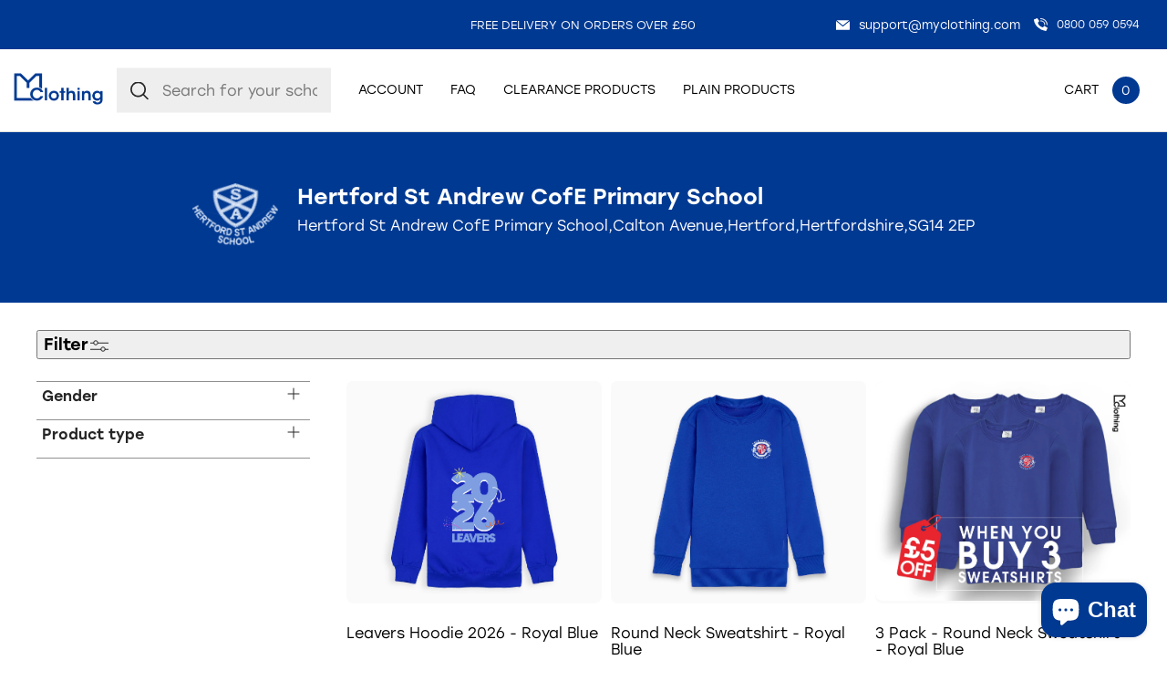

--- FILE ---
content_type: text/html; charset=utf-8
request_url: https://myclothing.com/collections/hertford-st-andrew-cofe-primary-school-7637
body_size: 82324
content:
<!doctype html>
<html lang="en">
  <head>
	<script src="//myclothing.com/cdn/shop/files/pandectes-rules.js?v=1761929383121517166"></script>
	

    <!-- Google Tag Manager -->
      <script>(function(w,d,s,l,i){w[l]=w[l]||[];w[l].push({'gtm.start':
      new Date().getTime(),event:'gtm.js'});var f=d.getElementsByTagName(s)[0],
      j=d.createElement(s),dl=l!='dataLayer'?'&l='+l:'';j.async=true;j.src=
      'https://www.googletagmanager.com/gtm.js?id='+i+dl;f.parentNode.insertBefore(j,f);
      })(window,document,'script','dataLayer','GTM-KLMGL95');</script>
    <!-- End Google Tag Manager -->
 
    <script src="https://sapi.negate.io/script/T6kLDkhDTwXfm3HI7e7KUw==?shop=myclothinguk.myshopify.com"></script>

    <!-- Basic page needs ================================================== -->
    <meta charset="utf-8">
    <meta http-equiv="X-UA-Compatible" content="IE=edge,chrome=1">
    
    <link rel="shortcut icon" href="//myclothing.com/cdn/shop/files/android-icon-192x192_64x.png?v=1653316191" type="image/png" />
    
    <title>
      Hertford St Andrew CofE Primary School &ndash; My Clothing
    </title>
    
    <!-- Mobile Specific Metas -->
    <meta name="HandheldFriendly" content="True">
    <meta name="MobileOptimized" content="320">
    <meta name="viewport" content="width=device-width, initial-scale=1, maximum-scale=5">
    <!-- Helpers ================================================== -->
    
  <meta property="og:type" content="website">
  <meta property="og:title" content="Hertford St Andrew CofE Primary School">
  



  <meta property="og:description" content="">

  <meta property="og:url" content="https://myclothing.com/collections/hertford-st-andrew-cofe-primary-school-7637">
  <meta property="og:site_name" content="My Clothing">


<meta name="twitter:card" content="summary">


    <link rel="canonical" href="https://myclothing.com/collections/hertford-st-andrew-cofe-primary-school-7637">
    <meta name="viewport" content="width=device-width,initial-scale=1">
    





<style type="text/css"> 
  
  
:root{
  
  --font-main:stolzl, sans-serif;
  --grey:#ddd;
  --border-grey:#ddd;
  --grey-light:#F3F3F3;
  --body-main-color:#2D2828; 
  --text-grey:#666;
  --accent-main:#003992;
  --accent-main-hover:#003992;
  --accent-lb:#5793F1; 
  --accent-lb-hover:#5793F1; 
  --accent-green:#0DA135;
  --accent-green-hover:#087826;
  --accent-blue:#003992;
  --accent-blue-hover:#002661;    
  --bxs-1:0px 0px 10px  #2d282814;
  --bdr-rad-1:15px;
  
  --gutter-unit:30px;
  --gutter-unit-xxs:calc(var(--gutter-unit) / 4);
  --gutter-unit-xs:calc(var(--gutter-unit)  / 3);
  --gutter-unit-s:calc(var(--gutter-unit)  / 2);
  --gutter-unit-r:calc(var(--gutter-unit) - 6px);
  --gutter-unit-m:calc(var(--gutter-unit)  * 2);
  --gutter-unit-l:calc(var(--gutter-unit)  * 3);
  --gutter-unit-xl:calc(var(--gutter-unit)  * 4);
  --gutter-unit-xxl:calc(var(--gutter-unit)  * 5);
  
  --mh-item-height:90px;
  --mh-logo-width:128px;
  
  --mh-search-width:357px;  
    
  --gallery-thumb-width:80px;
    
  --t-xxxs:1.1rem;  
  --t-xxs:1.2rem;
  --t-xs:1.3rem;
  --t-s:1.4rem;
  --t-r:1.6rem;
  --t-rm:1.8rem;
  --t-m:2rem;
  --t-ml:2.2rem;
  --t-l:3rem;
  --t-xl:4.5rem;
  --t-xxl:5.7rem;
  
  --ui-icon-xs:15px;
  --ui-icon-s:20px;
  
  --ls-xs:-0.1rem;
  --ls-s:-0.12rem;
  --ls-m:-0.15rem;
  --ls-l:-0.2rem;
  --ls-xl:-0.28rem;
  --ls-xxl:-0.4rem;

  --wbsk-se-gutter:10px;
  --wbsk-se-gutter-xxs:calc(10px / 4);
  --wbsk-se-gutter-xs:calc(10px / 3);
  --wbsk-se-gutter-s:calc(10px / 2);
  --wbsk-se-gutter-m:calc(10px * 2);
  --wbsk-se-gutter-l:calc(10px * 3);
  --wbsk-se-gutter-xl:calc(10px * 4);
  --wbsk-se-gutter-xxl:calc(10px * 5);
    
  }
    
  @media screen and (max-width: 1430px){  
    :root{
     --mh-search-width:235px;  
    }
  }
    

  @media screen and (max-width: 1024px){  
    :root{
          
      --mh-item-height:60px;
      --mh-logo-width:100px;
    }
  }
  
  @media screen and (max-width: 767px){  
    :root{
 
      --gutter-unit:18px;
        
      --t-xxs:1.2rem;
      --t-xs:1.3rem; 
      --t-s:1.4rem;
      --t-r:1.6rem;
      --t-rm:1.7rem;
      --t-m:1.85rem;
      --t-ml:2.15rem;
      --t-l:2.15rem;
      --t-xl:4rem;
      --t-xxl:4.5rem;
   
    }
  }

  
  

  
</style>


   
    <link href="//myclothing.com/cdn/shop/t/33/assets/style.main.css?v=156596596373515181191767690929" rel="stylesheet" type="text/css" media="all" />
    <link href="//myclothing.com/cdn/shop/t/33/assets/custom.css?v=40024404836246955851741168921" rel="stylesheet" type="text/css" media="all" />
    
    
    
    <link rel="preload" href="//myclothing.com/cdn/shop/t/33/assets/style.noneCritical.css?v=126367376654133301261767690929" as="style" onload="this.onload=null;this.rel='stylesheet'">
    <noscript>
      <link rel="stylesheet" href="//myclothing.com/cdn/shop/t/33/assets/style.noneCritical.css?v=126367376654133301261767690929">
    </noscript>  
    

    <script type="text/javascript">

/*! jQuery v3.6.0 | (c) OpenJS Foundation and other contributors | jquery.org/license */
!function(e,t){"use strict";"object"==typeof module&&"object"==typeof module.exports?module.exports=e.document?t(e,!0):function(e){if(!e.document)throw new Error("jQuery requires a window with a document");return t(e)}:t(e)}("undefined"!=typeof window?window:this,function(C,e){"use strict";var t=[],r=Object.getPrototypeOf,s=t.slice,g=t.flat?function(e){return t.flat.call(e)}:function(e){return t.concat.apply([],e)},u=t.push,i=t.indexOf,n={},o=n.toString,v=n.hasOwnProperty,a=v.toString,l=a.call(Object),y={},m=function(e){return"function"==typeof e&&"number"!=typeof e.nodeType&&"function"!=typeof e.item},x=function(e){return null!=e&&e===e.window},E=C.document,c={type:!0,src:!0,nonce:!0,noModule:!0};function b(e,t,n){var r,i,o=(n=n||E).createElement("script");if(o.text=e,t)for(r in c)(i=t[r]||t.getAttribute&&t.getAttribute(r))&&o.setAttribute(r,i);n.head.appendChild(o).parentNode.removeChild(o)}function w(e){return null==e?e+"":"object"==typeof e||"function"==typeof e?n[o.call(e)]||"object":typeof e}var f="3.6.0",S=function(e,t){return new S.fn.init(e,t)};function p(e){var t=!!e&&"length"in e&&e.length,n=w(e);return!m(e)&&!x(e)&&("array"===n||0===t||"number"==typeof t&&0<t&&t-1 in e)}S.fn=S.prototype={jquery:f,constructor:S,length:0,toArray:function(){return s.call(this)},get:function(e){return null==e?s.call(this):e<0?this[e+this.length]:this[e]},pushStack:function(e){var t=S.merge(this.constructor(),e);return t.prevObject=this,t},each:function(e){return S.each(this,e)},map:function(n){return this.pushStack(S.map(this,function(e,t){return n.call(e,t,e)}))},slice:function(){return this.pushStack(s.apply(this,arguments))},first:function(){return this.eq(0)},last:function(){return this.eq(-1)},even:function(){return this.pushStack(S.grep(this,function(e,t){return(t+1)%2}))},odd:function(){return this.pushStack(S.grep(this,function(e,t){return t%2}))},eq:function(e){var t=this.length,n=+e+(e<0?t:0);return this.pushStack(0<=n&&n<t?[this[n]]:[])},end:function(){return this.prevObject||this.constructor()},push:u,sort:t.sort,splice:t.splice},S.extend=S.fn.extend=function(){var e,t,n,r,i,o,a=arguments[0]||{},s=1,u=arguments.length,l=!1;for("boolean"==typeof a&&(l=a,a=arguments[s]||{},s++),"object"==typeof a||m(a)||(a={}),s===u&&(a=this,s--);s<u;s++)if(null!=(e=arguments[s]))for(t in e)r=e[t],"__proto__"!==t&&a!==r&&(l&&r&&(S.isPlainObject(r)||(i=Array.isArray(r)))?(n=a[t],o=i&&!Array.isArray(n)?[]:i||S.isPlainObject(n)?n:{},i=!1,a[t]=S.extend(l,o,r)):void 0!==r&&(a[t]=r));return a},S.extend({expando:"jQuery"+(f+Math.random()).replace(/\D/g,""),isReady:!0,error:function(e){throw new Error(e)},noop:function(){},isPlainObject:function(e){var t,n;return!(!e||"[object Object]"!==o.call(e))&&(!(t=r(e))||"function"==typeof(n=v.call(t,"constructor")&&t.constructor)&&a.call(n)===l)},isEmptyObject:function(e){var t;for(t in e)return!1;return!0},globalEval:function(e,t,n){b(e,{nonce:t&&t.nonce},n)},each:function(e,t){var n,r=0;if(p(e)){for(n=e.length;r<n;r++)if(!1===t.call(e[r],r,e[r]))break}else for(r in e)if(!1===t.call(e[r],r,e[r]))break;return e},makeArray:function(e,t){var n=t||[];return null!=e&&(p(Object(e))?S.merge(n,"string"==typeof e?[e]:e):u.call(n,e)),n},inArray:function(e,t,n){return null==t?-1:i.call(t,e,n)},merge:function(e,t){for(var n=+t.length,r=0,i=e.length;r<n;r++)e[i++]=t[r];return e.length=i,e},grep:function(e,t,n){for(var r=[],i=0,o=e.length,a=!n;i<o;i++)!t(e[i],i)!==a&&r.push(e[i]);return r},map:function(e,t,n){var r,i,o=0,a=[];if(p(e))for(r=e.length;o<r;o++)null!=(i=t(e[o],o,n))&&a.push(i);else for(o in e)null!=(i=t(e[o],o,n))&&a.push(i);return g(a)},guid:1,support:y}),"function"==typeof Symbol&&(S.fn[Symbol.iterator]=t[Symbol.iterator]),S.each("Boolean Number String Function Array Date RegExp Object Error Symbol".split(" "),function(e,t){n["[object "+t+"]"]=t.toLowerCase()});var d=function(n){var e,d,b,o,i,h,f,g,w,u,l,T,C,a,E,v,s,c,y,S="sizzle"+1*new Date,p=n.document,k=0,r=0,m=ue(),x=ue(),A=ue(),N=ue(),j=function(e,t){return e===t&&(l=!0),0},D={}.hasOwnProperty,t=[],q=t.pop,L=t.push,H=t.push,O=t.slice,P=function(e,t){for(var n=0,r=e.length;n<r;n++)if(e[n]===t)return n;return-1},R="checked|selected|async|autofocus|autoplay|controls|defer|disabled|hidden|ismap|loop|multiple|open|readonly|required|scoped",M="[\\x20\\t\\r\\n\\f]",I="(?:\\\\[\\da-fA-F]{1,6}"+M+"?|\\\\[^\\r\\n\\f]|[\\w-]|[^\0-\\x7f])+",W="\\["+M+"*("+I+")(?:"+M+"*([*^$|!~]?=)"+M+"*(?:'((?:\\\\.|[^\\\\'])*)'|\"((?:\\\\.|[^\\\\\"])*)\"|("+I+"))|)"+M+"*\\]",F=":("+I+")(?:\\((('((?:\\\\.|[^\\\\'])*)'|\"((?:\\\\.|[^\\\\\"])*)\")|((?:\\\\.|[^\\\\()[\\]]|"+W+")*)|.*)\\)|)",B=new RegExp(M+"+","g"),$=new RegExp("^"+M+"+|((?:^|[^\\\\])(?:\\\\.)*)"+M+"+$","g"),_=new RegExp("^"+M+"*,"+M+"*"),z=new RegExp("^"+M+"*([>+~]|"+M+")"+M+"*"),U=new RegExp(M+"|>"),X=new RegExp(F),V=new RegExp("^"+I+"$"),G={ID:new RegExp("^#("+I+")"),CLASS:new RegExp("^\\.("+I+")"),TAG:new RegExp("^("+I+"|[*])"),ATTR:new RegExp("^"+W),PSEUDO:new RegExp("^"+F),CHILD:new RegExp("^:(only|first|last|nth|nth-last)-(child|of-type)(?:\\("+M+"*(even|odd|(([+-]|)(\\d*)n|)"+M+"*(?:([+-]|)"+M+"*(\\d+)|))"+M+"*\\)|)","i"),bool:new RegExp("^(?:"+R+")$","i"),needsContext:new RegExp("^"+M+"*[>+~]|:(even|odd|eq|gt|lt|nth|first|last)(?:\\("+M+"*((?:-\\d)?\\d*)"+M+"*\\)|)(?=[^-]|$)","i")},Y=/HTML$/i,Q=/^(?:input|select|textarea|button)$/i,J=/^h\d$/i,K=/^[^{]+\{\s*\[native \w/,Z=/^(?:#([\w-]+)|(\w+)|\.([\w-]+))$/,ee=/[+~]/,te=new RegExp("\\\\[\\da-fA-F]{1,6}"+M+"?|\\\\([^\\r\\n\\f])","g"),ne=function(e,t){var n="0x"+e.slice(1)-65536;return t||(n<0?String.fromCharCode(n+65536):String.fromCharCode(n>>10|55296,1023&n|56320))},re=/([\0-\x1f\x7f]|^-?\d)|^-$|[^\0-\x1f\x7f-\uFFFF\w-]/g,ie=function(e,t){return t?"\0"===e?"\ufffd":e.slice(0,-1)+"\\"+e.charCodeAt(e.length-1).toString(16)+" ":"\\"+e},oe=function(){T()},ae=be(function(e){return!0===e.disabled&&"fieldset"===e.nodeName.toLowerCase()},{dir:"parentNode",next:"legend"});try{H.apply(t=O.call(p.childNodes),p.childNodes),t[p.childNodes.length].nodeType}catch(e){H={apply:t.length?function(e,t){L.apply(e,O.call(t))}:function(e,t){var n=e.length,r=0;while(e[n++]=t[r++]);e.length=n-1}}}function se(t,e,n,r){var i,o,a,s,u,l,c,f=e&&e.ownerDocument,p=e?e.nodeType:9;if(n=n||[],"string"!=typeof t||!t||1!==p&&9!==p&&11!==p)return n;if(!r&&(T(e),e=e||C,E)){if(11!==p&&(u=Z.exec(t)))if(i=u[1]){if(9===p){if(!(a=e.getElementById(i)))return n;if(a.id===i)return n.push(a),n}else if(f&&(a=f.getElementById(i))&&y(e,a)&&a.id===i)return n.push(a),n}else{if(u[2])return H.apply(n,e.getElementsByTagName(t)),n;if((i=u[3])&&d.getElementsByClassName&&e.getElementsByClassName)return H.apply(n,e.getElementsByClassName(i)),n}if(d.qsa&&!N[t+" "]&&(!v||!v.test(t))&&(1!==p||"object"!==e.nodeName.toLowerCase())){if(c=t,f=e,1===p&&(U.test(t)||z.test(t))){(f=ee.test(t)&&ye(e.parentNode)||e)===e&&d.scope||((s=e.getAttribute("id"))?s=s.replace(re,ie):e.setAttribute("id",s=S)),o=(l=h(t)).length;while(o--)l[o]=(s?"#"+s:":scope")+" "+xe(l[o]);c=l.join(",")}try{return H.apply(n,f.querySelectorAll(c)),n}catch(e){N(t,!0)}finally{s===S&&e.removeAttribute("id")}}}return g(t.replace($,"$1"),e,n,r)}function ue(){var r=[];return function e(t,n){return r.push(t+" ")>b.cacheLength&&delete e[r.shift()],e[t+" "]=n}}function le(e){return e[S]=!0,e}function ce(e){var t=C.createElement("fieldset");try{return!!e(t)}catch(e){return!1}finally{t.parentNode&&t.parentNode.removeChild(t),t=null}}function fe(e,t){var n=e.split("|"),r=n.length;while(r--)b.attrHandle[n[r]]=t}function pe(e,t){var n=t&&e,r=n&&1===e.nodeType&&1===t.nodeType&&e.sourceIndex-t.sourceIndex;if(r)return r;if(n)while(n=n.nextSibling)if(n===t)return-1;return e?1:-1}function de(t){return function(e){return"input"===e.nodeName.toLowerCase()&&e.type===t}}function he(n){return function(e){var t=e.nodeName.toLowerCase();return("input"===t||"button"===t)&&e.type===n}}function ge(t){return function(e){return"form"in e?e.parentNode&&!1===e.disabled?"label"in e?"label"in e.parentNode?e.parentNode.disabled===t:e.disabled===t:e.isDisabled===t||e.isDisabled!==!t&&ae(e)===t:e.disabled===t:"label"in e&&e.disabled===t}}function ve(a){return le(function(o){return o=+o,le(function(e,t){var n,r=a([],e.length,o),i=r.length;while(i--)e[n=r[i]]&&(e[n]=!(t[n]=e[n]))})})}function ye(e){return e&&"undefined"!=typeof e.getElementsByTagName&&e}for(e in d=se.support={},i=se.isXML=function(e){var t=e&&e.namespaceURI,n=e&&(e.ownerDocument||e).documentElement;return!Y.test(t||n&&n.nodeName||"HTML")},T=se.setDocument=function(e){var t,n,r=e?e.ownerDocument||e:p;return r!=C&&9===r.nodeType&&r.documentElement&&(a=(C=r).documentElement,E=!i(C),p!=C&&(n=C.defaultView)&&n.top!==n&&(n.addEventListener?n.addEventListener("unload",oe,!1):n.attachEvent&&n.attachEvent("onunload",oe)),d.scope=ce(function(e){return a.appendChild(e).appendChild(C.createElement("div")),"undefined"!=typeof e.querySelectorAll&&!e.querySelectorAll(":scope fieldset div").length}),d.attributes=ce(function(e){return e.className="i",!e.getAttribute("className")}),d.getElementsByTagName=ce(function(e){return e.appendChild(C.createComment("")),!e.getElementsByTagName("*").length}),d.getElementsByClassName=K.test(C.getElementsByClassName),d.getById=ce(function(e){return a.appendChild(e).id=S,!C.getElementsByName||!C.getElementsByName(S).length}),d.getById?(b.filter.ID=function(e){var t=e.replace(te,ne);return function(e){return e.getAttribute("id")===t}},b.find.ID=function(e,t){if("undefined"!=typeof t.getElementById&&E){var n=t.getElementById(e);return n?[n]:[]}}):(b.filter.ID=function(e){var n=e.replace(te,ne);return function(e){var t="undefined"!=typeof e.getAttributeNode&&e.getAttributeNode("id");return t&&t.value===n}},b.find.ID=function(e,t){if("undefined"!=typeof t.getElementById&&E){var n,r,i,o=t.getElementById(e);if(o){if((n=o.getAttributeNode("id"))&&n.value===e)return[o];i=t.getElementsByName(e),r=0;while(o=i[r++])if((n=o.getAttributeNode("id"))&&n.value===e)return[o]}return[]}}),b.find.TAG=d.getElementsByTagName?function(e,t){return"undefined"!=typeof t.getElementsByTagName?t.getElementsByTagName(e):d.qsa?t.querySelectorAll(e):void 0}:function(e,t){var n,r=[],i=0,o=t.getElementsByTagName(e);if("*"===e){while(n=o[i++])1===n.nodeType&&r.push(n);return r}return o},b.find.CLASS=d.getElementsByClassName&&function(e,t){if("undefined"!=typeof t.getElementsByClassName&&E)return t.getElementsByClassName(e)},s=[],v=[],(d.qsa=K.test(C.querySelectorAll))&&(ce(function(e){var t;a.appendChild(e).innerHTML="<a id='"+S+"'></a><select id='"+S+"-\r\\' msallowcapture=''><option selected=''></option></select>",e.querySelectorAll("[msallowcapture^='']").length&&v.push("[*^$]="+M+"*(?:''|\"\")"),e.querySelectorAll("[selected]").length||v.push("\\["+M+"*(?:value|"+R+")"),e.querySelectorAll("[id~="+S+"-]").length||v.push("~="),(t=C.createElement("input")).setAttribute("name",""),e.appendChild(t),e.querySelectorAll("[name='']").length||v.push("\\["+M+"*name"+M+"*="+M+"*(?:''|\"\")"),e.querySelectorAll(":checked").length||v.push(":checked"),e.querySelectorAll("a#"+S+"+*").length||v.push(".#.+[+~]"),e.querySelectorAll("\\\f"),v.push("[\\r\\n\\f]")}),ce(function(e){e.innerHTML="<a href='' disabled='disabled'></a><select disabled='disabled'><option/></select>";var t=C.createElement("input");t.setAttribute("type","hidden"),e.appendChild(t).setAttribute("name","D"),e.querySelectorAll("[name=d]").length&&v.push("name"+M+"*[*^$|!~]?="),2!==e.querySelectorAll(":enabled").length&&v.push(":enabled",":disabled"),a.appendChild(e).disabled=!0,2!==e.querySelectorAll(":disabled").length&&v.push(":enabled",":disabled"),e.querySelectorAll("*,:x"),v.push(",.*:")})),(d.matchesSelector=K.test(c=a.matches||a.webkitMatchesSelector||a.mozMatchesSelector||a.oMatchesSelector||a.msMatchesSelector))&&ce(function(e){d.disconnectedMatch=c.call(e,"*"),c.call(e,"[s!='']:x"),s.push("!=",F)}),v=v.length&&new RegExp(v.join("|")),s=s.length&&new RegExp(s.join("|")),t=K.test(a.compareDocumentPosition),y=t||K.test(a.contains)?function(e,t){var n=9===e.nodeType?e.documentElement:e,r=t&&t.parentNode;return e===r||!(!r||1!==r.nodeType||!(n.contains?n.contains(r):e.compareDocumentPosition&&16&e.compareDocumentPosition(r)))}:function(e,t){if(t)while(t=t.parentNode)if(t===e)return!0;return!1},j=t?function(e,t){if(e===t)return l=!0,0;var n=!e.compareDocumentPosition-!t.compareDocumentPosition;return n||(1&(n=(e.ownerDocument||e)==(t.ownerDocument||t)?e.compareDocumentPosition(t):1)||!d.sortDetached&&t.compareDocumentPosition(e)===n?e==C||e.ownerDocument==p&&y(p,e)?-1:t==C||t.ownerDocument==p&&y(p,t)?1:u?P(u,e)-P(u,t):0:4&n?-1:1)}:function(e,t){if(e===t)return l=!0,0;var n,r=0,i=e.parentNode,o=t.parentNode,a=[e],s=[t];if(!i||!o)return e==C?-1:t==C?1:i?-1:o?1:u?P(u,e)-P(u,t):0;if(i===o)return pe(e,t);n=e;while(n=n.parentNode)a.unshift(n);n=t;while(n=n.parentNode)s.unshift(n);while(a[r]===s[r])r++;return r?pe(a[r],s[r]):a[r]==p?-1:s[r]==p?1:0}),C},se.matches=function(e,t){return se(e,null,null,t)},se.matchesSelector=function(e,t){if(T(e),d.matchesSelector&&E&&!N[t+" "]&&(!s||!s.test(t))&&(!v||!v.test(t)))try{var n=c.call(e,t);if(n||d.disconnectedMatch||e.document&&11!==e.document.nodeType)return n}catch(e){N(t,!0)}return 0<se(t,C,null,[e]).length},se.contains=function(e,t){return(e.ownerDocument||e)!=C&&T(e),y(e,t)},se.attr=function(e,t){(e.ownerDocument||e)!=C&&T(e);var n=b.attrHandle[t.toLowerCase()],r=n&&D.call(b.attrHandle,t.toLowerCase())?n(e,t,!E):void 0;return void 0!==r?r:d.attributes||!E?e.getAttribute(t):(r=e.getAttributeNode(t))&&r.specified?r.value:null},se.escape=function(e){return(e+"").replace(re,ie)},se.error=function(e){throw new Error("Syntax error, unrecognized expression: "+e)},se.uniqueSort=function(e){var t,n=[],r=0,i=0;if(l=!d.detectDuplicates,u=!d.sortStable&&e.slice(0),e.sort(j),l){while(t=e[i++])t===e[i]&&(r=n.push(i));while(r--)e.splice(n[r],1)}return u=null,e},o=se.getText=function(e){var t,n="",r=0,i=e.nodeType;if(i){if(1===i||9===i||11===i){if("string"==typeof e.textContent)return e.textContent;for(e=e.firstChild;e;e=e.nextSibling)n+=o(e)}else if(3===i||4===i)return e.nodeValue}else while(t=e[r++])n+=o(t);return n},(b=se.selectors={cacheLength:50,createPseudo:le,match:G,attrHandle:{},find:{},relative:{">":{dir:"parentNode",first:!0}," ":{dir:"parentNode"},"+":{dir:"previousSibling",first:!0},"~":{dir:"previousSibling"}},preFilter:{ATTR:function(e){return e[1]=e[1].replace(te,ne),e[3]=(e[3]||e[4]||e[5]||"").replace(te,ne),"~="===e[2]&&(e[3]=" "+e[3]+" "),e.slice(0,4)},CHILD:function(e){return e[1]=e[1].toLowerCase(),"nth"===e[1].slice(0,3)?(e[3]||se.error(e[0]),e[4]=+(e[4]?e[5]+(e[6]||1):2*("even"===e[3]||"odd"===e[3])),e[5]=+(e[7]+e[8]||"odd"===e[3])):e[3]&&se.error(e[0]),e},PSEUDO:function(e){var t,n=!e[6]&&e[2];return G.CHILD.test(e[0])?null:(e[3]?e[2]=e[4]||e[5]||"":n&&X.test(n)&&(t=h(n,!0))&&(t=n.indexOf(")",n.length-t)-n.length)&&(e[0]=e[0].slice(0,t),e[2]=n.slice(0,t)),e.slice(0,3))}},filter:{TAG:function(e){var t=e.replace(te,ne).toLowerCase();return"*"===e?function(){return!0}:function(e){return e.nodeName&&e.nodeName.toLowerCase()===t}},CLASS:function(e){var t=m[e+" "];return t||(t=new RegExp("(^|"+M+")"+e+"("+M+"|$)"))&&m(e,function(e){return t.test("string"==typeof e.className&&e.className||"undefined"!=typeof e.getAttribute&&e.getAttribute("class")||"")})},ATTR:function(n,r,i){return function(e){var t=se.attr(e,n);return null==t?"!="===r:!r||(t+="","="===r?t===i:"!="===r?t!==i:"^="===r?i&&0===t.indexOf(i):"*="===r?i&&-1<t.indexOf(i):"$="===r?i&&t.slice(-i.length)===i:"~="===r?-1<(" "+t.replace(B," ")+" ").indexOf(i):"|="===r&&(t===i||t.slice(0,i.length+1)===i+"-"))}},CHILD:function(h,e,t,g,v){var y="nth"!==h.slice(0,3),m="last"!==h.slice(-4),x="of-type"===e;return 1===g&&0===v?function(e){return!!e.parentNode}:function(e,t,n){var r,i,o,a,s,u,l=y!==m?"nextSibling":"previousSibling",c=e.parentNode,f=x&&e.nodeName.toLowerCase(),p=!n&&!x,d=!1;if(c){if(y){while(l){a=e;while(a=a[l])if(x?a.nodeName.toLowerCase()===f:1===a.nodeType)return!1;u=l="only"===h&&!u&&"nextSibling"}return!0}if(u=[m?c.firstChild:c.lastChild],m&&p){d=(s=(r=(i=(o=(a=c)[S]||(a[S]={}))[a.uniqueID]||(o[a.uniqueID]={}))[h]||[])[0]===k&&r[1])&&r[2],a=s&&c.childNodes[s];while(a=++s&&a&&a[l]||(d=s=0)||u.pop())if(1===a.nodeType&&++d&&a===e){i[h]=[k,s,d];break}}else if(p&&(d=s=(r=(i=(o=(a=e)[S]||(a[S]={}))[a.uniqueID]||(o[a.uniqueID]={}))[h]||[])[0]===k&&r[1]),!1===d)while(a=++s&&a&&a[l]||(d=s=0)||u.pop())if((x?a.nodeName.toLowerCase()===f:1===a.nodeType)&&++d&&(p&&((i=(o=a[S]||(a[S]={}))[a.uniqueID]||(o[a.uniqueID]={}))[h]=[k,d]),a===e))break;return(d-=v)===g||d%g==0&&0<=d/g}}},PSEUDO:function(e,o){var t,a=b.pseudos[e]||b.setFilters[e.toLowerCase()]||se.error("unsupported pseudo: "+e);return a[S]?a(o):1<a.length?(t=[e,e,"",o],b.setFilters.hasOwnProperty(e.toLowerCase())?le(function(e,t){var n,r=a(e,o),i=r.length;while(i--)e[n=P(e,r[i])]=!(t[n]=r[i])}):function(e){return a(e,0,t)}):a}},pseudos:{not:le(function(e){var r=[],i=[],s=f(e.replace($,"$1"));return s[S]?le(function(e,t,n,r){var i,o=s(e,null,r,[]),a=e.length;while(a--)(i=o[a])&&(e[a]=!(t[a]=i))}):function(e,t,n){return r[0]=e,s(r,null,n,i),r[0]=null,!i.pop()}}),has:le(function(t){return function(e){return 0<se(t,e).length}}),contains:le(function(t){return t=t.replace(te,ne),function(e){return-1<(e.textContent||o(e)).indexOf(t)}}),lang:le(function(n){return V.test(n||"")||se.error("unsupported lang: "+n),n=n.replace(te,ne).toLowerCase(),function(e){var t;do{if(t=E?e.lang:e.getAttribute("xml:lang")||e.getAttribute("lang"))return(t=t.toLowerCase())===n||0===t.indexOf(n+"-")}while((e=e.parentNode)&&1===e.nodeType);return!1}}),target:function(e){var t=n.location&&n.location.hash;return t&&t.slice(1)===e.id},root:function(e){return e===a},focus:function(e){return e===C.activeElement&&(!C.hasFocus||C.hasFocus())&&!!(e.type||e.href||~e.tabIndex)},enabled:ge(!1),disabled:ge(!0),checked:function(e){var t=e.nodeName.toLowerCase();return"input"===t&&!!e.checked||"option"===t&&!!e.selected},selected:function(e){return e.parentNode&&e.parentNode.selectedIndex,!0===e.selected},empty:function(e){for(e=e.firstChild;e;e=e.nextSibling)if(e.nodeType<6)return!1;return!0},parent:function(e){return!b.pseudos.empty(e)},header:function(e){return J.test(e.nodeName)},input:function(e){return Q.test(e.nodeName)},button:function(e){var t=e.nodeName.toLowerCase();return"input"===t&&"button"===e.type||"button"===t},text:function(e){var t;return"input"===e.nodeName.toLowerCase()&&"text"===e.type&&(null==(t=e.getAttribute("type"))||"text"===t.toLowerCase())},first:ve(function(){return[0]}),last:ve(function(e,t){return[t-1]}),eq:ve(function(e,t,n){return[n<0?n+t:n]}),even:ve(function(e,t){for(var n=0;n<t;n+=2)e.push(n);return e}),odd:ve(function(e,t){for(var n=1;n<t;n+=2)e.push(n);return e}),lt:ve(function(e,t,n){for(var r=n<0?n+t:t<n?t:n;0<=--r;)e.push(r);return e}),gt:ve(function(e,t,n){for(var r=n<0?n+t:n;++r<t;)e.push(r);return e})}}).pseudos.nth=b.pseudos.eq,{radio:!0,checkbox:!0,file:!0,password:!0,image:!0})b.pseudos[e]=de(e);for(e in{submit:!0,reset:!0})b.pseudos[e]=he(e);function me(){}function xe(e){for(var t=0,n=e.length,r="";t<n;t++)r+=e[t].value;return r}function be(s,e,t){var u=e.dir,l=e.next,c=l||u,f=t&&"parentNode"===c,p=r++;return e.first?function(e,t,n){while(e=e[u])if(1===e.nodeType||f)return s(e,t,n);return!1}:function(e,t,n){var r,i,o,a=[k,p];if(n){while(e=e[u])if((1===e.nodeType||f)&&s(e,t,n))return!0}else while(e=e[u])if(1===e.nodeType||f)if(i=(o=e[S]||(e[S]={}))[e.uniqueID]||(o[e.uniqueID]={}),l&&l===e.nodeName.toLowerCase())e=e[u]||e;else{if((r=i[c])&&r[0]===k&&r[1]===p)return a[2]=r[2];if((i[c]=a)[2]=s(e,t,n))return!0}return!1}}function we(i){return 1<i.length?function(e,t,n){var r=i.length;while(r--)if(!i[r](e,t,n))return!1;return!0}:i[0]}function Te(e,t,n,r,i){for(var o,a=[],s=0,u=e.length,l=null!=t;s<u;s++)(o=e[s])&&(n&&!n(o,r,i)||(a.push(o),l&&t.push(s)));return a}function Ce(d,h,g,v,y,e){return v&&!v[S]&&(v=Ce(v)),y&&!y[S]&&(y=Ce(y,e)),le(function(e,t,n,r){var i,o,a,s=[],u=[],l=t.length,c=e||function(e,t,n){for(var r=0,i=t.length;r<i;r++)se(e,t[r],n);return n}(h||"*",n.nodeType?[n]:n,[]),f=!d||!e&&h?c:Te(c,s,d,n,r),p=g?y||(e?d:l||v)?[]:t:f;if(g&&g(f,p,n,r),v){i=Te(p,u),v(i,[],n,r),o=i.length;while(o--)(a=i[o])&&(p[u[o]]=!(f[u[o]]=a))}if(e){if(y||d){if(y){i=[],o=p.length;while(o--)(a=p[o])&&i.push(f[o]=a);y(null,p=[],i,r)}o=p.length;while(o--)(a=p[o])&&-1<(i=y?P(e,a):s[o])&&(e[i]=!(t[i]=a))}}else p=Te(p===t?p.splice(l,p.length):p),y?y(null,t,p,r):H.apply(t,p)})}function Ee(e){for(var i,t,n,r=e.length,o=b.relative[e[0].type],a=o||b.relative[" "],s=o?1:0,u=be(function(e){return e===i},a,!0),l=be(function(e){return-1<P(i,e)},a,!0),c=[function(e,t,n){var r=!o&&(n||t!==w)||((i=t).nodeType?u(e,t,n):l(e,t,n));return i=null,r}];s<r;s++)if(t=b.relative[e[s].type])c=[be(we(c),t)];else{if((t=b.filter[e[s].type].apply(null,e[s].matches))[S]){for(n=++s;n<r;n++)if(b.relative[e[n].type])break;return Ce(1<s&&we(c),1<s&&xe(e.slice(0,s-1).concat({value:" "===e[s-2].type?"*":""})).replace($,"$1"),t,s<n&&Ee(e.slice(s,n)),n<r&&Ee(e=e.slice(n)),n<r&&xe(e))}c.push(t)}return we(c)}return me.prototype=b.filters=b.pseudos,b.setFilters=new me,h=se.tokenize=function(e,t){var n,r,i,o,a,s,u,l=x[e+" "];if(l)return t?0:l.slice(0);a=e,s=[],u=b.preFilter;while(a){for(o in n&&!(r=_.exec(a))||(r&&(a=a.slice(r[0].length)||a),s.push(i=[])),n=!1,(r=z.exec(a))&&(n=r.shift(),i.push({value:n,type:r[0].replace($," ")}),a=a.slice(n.length)),b.filter)!(r=G[o].exec(a))||u[o]&&!(r=u[o](r))||(n=r.shift(),i.push({value:n,type:o,matches:r}),a=a.slice(n.length));if(!n)break}return t?a.length:a?se.error(e):x(e,s).slice(0)},f=se.compile=function(e,t){var n,v,y,m,x,r,i=[],o=[],a=A[e+" "];if(!a){t||(t=h(e)),n=t.length;while(n--)(a=Ee(t[n]))[S]?i.push(a):o.push(a);(a=A(e,(v=o,m=0<(y=i).length,x=0<v.length,r=function(e,t,n,r,i){var o,a,s,u=0,l="0",c=e&&[],f=[],p=w,d=e||x&&b.find.TAG("*",i),h=k+=null==p?1:Math.random()||.1,g=d.length;for(i&&(w=t==C||t||i);l!==g&&null!=(o=d[l]);l++){if(x&&o){a=0,t||o.ownerDocument==C||(T(o),n=!E);while(s=v[a++])if(s(o,t||C,n)){r.push(o);break}i&&(k=h)}m&&((o=!s&&o)&&u--,e&&c.push(o))}if(u+=l,m&&l!==u){a=0;while(s=y[a++])s(c,f,t,n);if(e){if(0<u)while(l--)c[l]||f[l]||(f[l]=q.call(r));f=Te(f)}H.apply(r,f),i&&!e&&0<f.length&&1<u+y.length&&se.uniqueSort(r)}return i&&(k=h,w=p),c},m?le(r):r))).selector=e}return a},g=se.select=function(e,t,n,r){var i,o,a,s,u,l="function"==typeof e&&e,c=!r&&h(e=l.selector||e);if(n=n||[],1===c.length){if(2<(o=c[0]=c[0].slice(0)).length&&"ID"===(a=o[0]).type&&9===t.nodeType&&E&&b.relative[o[1].type]){if(!(t=(b.find.ID(a.matches[0].replace(te,ne),t)||[])[0]))return n;l&&(t=t.parentNode),e=e.slice(o.shift().value.length)}i=G.needsContext.test(e)?0:o.length;while(i--){if(a=o[i],b.relative[s=a.type])break;if((u=b.find[s])&&(r=u(a.matches[0].replace(te,ne),ee.test(o[0].type)&&ye(t.parentNode)||t))){if(o.splice(i,1),!(e=r.length&&xe(o)))return H.apply(n,r),n;break}}}return(l||f(e,c))(r,t,!E,n,!t||ee.test(e)&&ye(t.parentNode)||t),n},d.sortStable=S.split("").sort(j).join("")===S,d.detectDuplicates=!!l,T(),d.sortDetached=ce(function(e){return 1&e.compareDocumentPosition(C.createElement("fieldset"))}),ce(function(e){return e.innerHTML="<a href='#'></a>","#"===e.firstChild.getAttribute("href")})||fe("type|href|height|width",function(e,t,n){if(!n)return e.getAttribute(t,"type"===t.toLowerCase()?1:2)}),d.attributes&&ce(function(e){return e.innerHTML="<input/>",e.firstChild.setAttribute("value",""),""===e.firstChild.getAttribute("value")})||fe("value",function(e,t,n){if(!n&&"input"===e.nodeName.toLowerCase())return e.defaultValue}),ce(function(e){return null==e.getAttribute("disabled")})||fe(R,function(e,t,n){var r;if(!n)return!0===e[t]?t.toLowerCase():(r=e.getAttributeNode(t))&&r.specified?r.value:null}),se}(C);S.find=d,S.expr=d.selectors,S.expr[":"]=S.expr.pseudos,S.uniqueSort=S.unique=d.uniqueSort,S.text=d.getText,S.isXMLDoc=d.isXML,S.contains=d.contains,S.escapeSelector=d.escape;var h=function(e,t,n){var r=[],i=void 0!==n;while((e=e[t])&&9!==e.nodeType)if(1===e.nodeType){if(i&&S(e).is(n))break;r.push(e)}return r},T=function(e,t){for(var n=[];e;e=e.nextSibling)1===e.nodeType&&e!==t&&n.push(e);return n},k=S.expr.match.needsContext;function A(e,t){return e.nodeName&&e.nodeName.toLowerCase()===t.toLowerCase()}var N=/^<([a-z][^\/\0>:\x20\t\r\n\f]*)[\x20\t\r\n\f]*\/?>(?:<\/\1>|)$/i;function j(e,n,r){return m(n)?S.grep(e,function(e,t){return!!n.call(e,t,e)!==r}):n.nodeType?S.grep(e,function(e){return e===n!==r}):"string"!=typeof n?S.grep(e,function(e){return-1<i.call(n,e)!==r}):S.filter(n,e,r)}S.filter=function(e,t,n){var r=t[0];return n&&(e=":not("+e+")"),1===t.length&&1===r.nodeType?S.find.matchesSelector(r,e)?[r]:[]:S.find.matches(e,S.grep(t,function(e){return 1===e.nodeType}))},S.fn.extend({find:function(e){var t,n,r=this.length,i=this;if("string"!=typeof e)return this.pushStack(S(e).filter(function(){for(t=0;t<r;t++)if(S.contains(i[t],this))return!0}));for(n=this.pushStack([]),t=0;t<r;t++)S.find(e,i[t],n);return 1<r?S.uniqueSort(n):n},filter:function(e){return this.pushStack(j(this,e||[],!1))},not:function(e){return this.pushStack(j(this,e||[],!0))},is:function(e){return!!j(this,"string"==typeof e&&k.test(e)?S(e):e||[],!1).length}});var D,q=/^(?:\s*(<[\w\W]+>)[^>]*|#([\w-]+))$/;(S.fn.init=function(e,t,n){var r,i;if(!e)return this;if(n=n||D,"string"==typeof e){if(!(r="<"===e[0]&&">"===e[e.length-1]&&3<=e.length?[null,e,null]:q.exec(e))||!r[1]&&t)return!t||t.jquery?(t||n).find(e):this.constructor(t).find(e);if(r[1]){if(t=t instanceof S?t[0]:t,S.merge(this,S.parseHTML(r[1],t&&t.nodeType?t.ownerDocument||t:E,!0)),N.test(r[1])&&S.isPlainObject(t))for(r in t)m(this[r])?this[r](t[r]):this.attr(r,t[r]);return this}return(i=E.getElementById(r[2]))&&(this[0]=i,this.length=1),this}return e.nodeType?(this[0]=e,this.length=1,this):m(e)?void 0!==n.ready?n.ready(e):e(S):S.makeArray(e,this)}).prototype=S.fn,D=S(E);var L=/^(?:parents|prev(?:Until|All))/,H={children:!0,contents:!0,next:!0,prev:!0};function O(e,t){while((e=e[t])&&1!==e.nodeType);return e}S.fn.extend({has:function(e){var t=S(e,this),n=t.length;return this.filter(function(){for(var e=0;e<n;e++)if(S.contains(this,t[e]))return!0})},closest:function(e,t){var n,r=0,i=this.length,o=[],a="string"!=typeof e&&S(e);if(!k.test(e))for(;r<i;r++)for(n=this[r];n&&n!==t;n=n.parentNode)if(n.nodeType<11&&(a?-1<a.index(n):1===n.nodeType&&S.find.matchesSelector(n,e))){o.push(n);break}return this.pushStack(1<o.length?S.uniqueSort(o):o)},index:function(e){return e?"string"==typeof e?i.call(S(e),this[0]):i.call(this,e.jquery?e[0]:e):this[0]&&this[0].parentNode?this.first().prevAll().length:-1},add:function(e,t){return this.pushStack(S.uniqueSort(S.merge(this.get(),S(e,t))))},addBack:function(e){return this.add(null==e?this.prevObject:this.prevObject.filter(e))}}),S.each({parent:function(e){var t=e.parentNode;return t&&11!==t.nodeType?t:null},parents:function(e){return h(e,"parentNode")},parentsUntil:function(e,t,n){return h(e,"parentNode",n)},next:function(e){return O(e,"nextSibling")},prev:function(e){return O(e,"previousSibling")},nextAll:function(e){return h(e,"nextSibling")},prevAll:function(e){return h(e,"previousSibling")},nextUntil:function(e,t,n){return h(e,"nextSibling",n)},prevUntil:function(e,t,n){return h(e,"previousSibling",n)},siblings:function(e){return T((e.parentNode||{}).firstChild,e)},children:function(e){return T(e.firstChild)},contents:function(e){return null!=e.contentDocument&&r(e.contentDocument)?e.contentDocument:(A(e,"template")&&(e=e.content||e),S.merge([],e.childNodes))}},function(r,i){S.fn[r]=function(e,t){var n=S.map(this,i,e);return"Until"!==r.slice(-5)&&(t=e),t&&"string"==typeof t&&(n=S.filter(t,n)),1<this.length&&(H[r]||S.uniqueSort(n),L.test(r)&&n.reverse()),this.pushStack(n)}});var P=/[^\x20\t\r\n\f]+/g;function R(e){return e}function M(e){throw e}function I(e,t,n,r){var i;try{e&&m(i=e.promise)?i.call(e).done(t).fail(n):e&&m(i=e.then)?i.call(e,t,n):t.apply(void 0,[e].slice(r))}catch(e){n.apply(void 0,[e])}}S.Callbacks=function(r){var e,n;r="string"==typeof r?(e=r,n={},S.each(e.match(P)||[],function(e,t){n[t]=!0}),n):S.extend({},r);var i,t,o,a,s=[],u=[],l=-1,c=function(){for(a=a||r.once,o=i=!0;u.length;l=-1){t=u.shift();while(++l<s.length)!1===s[l].apply(t[0],t[1])&&r.stopOnFalse&&(l=s.length,t=!1)}r.memory||(t=!1),i=!1,a&&(s=t?[]:"")},f={add:function(){return s&&(t&&!i&&(l=s.length-1,u.push(t)),function n(e){S.each(e,function(e,t){m(t)?r.unique&&f.has(t)||s.push(t):t&&t.length&&"string"!==w(t)&&n(t)})}(arguments),t&&!i&&c()),this},remove:function(){return S.each(arguments,function(e,t){var n;while(-1<(n=S.inArray(t,s,n)))s.splice(n,1),n<=l&&l--}),this},has:function(e){return e?-1<S.inArray(e,s):0<s.length},empty:function(){return s&&(s=[]),this},disable:function(){return a=u=[],s=t="",this},disabled:function(){return!s},lock:function(){return a=u=[],t||i||(s=t=""),this},locked:function(){return!!a},fireWith:function(e,t){return a||(t=[e,(t=t||[]).slice?t.slice():t],u.push(t),i||c()),this},fire:function(){return f.fireWith(this,arguments),this},fired:function(){return!!o}};return f},S.extend({Deferred:function(e){var o=[["notify","progress",S.Callbacks("memory"),S.Callbacks("memory"),2],["resolve","done",S.Callbacks("once memory"),S.Callbacks("once memory"),0,"resolved"],["reject","fail",S.Callbacks("once memory"),S.Callbacks("once memory"),1,"rejected"]],i="pending",a={state:function(){return i},always:function(){return s.done(arguments).fail(arguments),this},"catch":function(e){return a.then(null,e)},pipe:function(){var i=arguments;return S.Deferred(function(r){S.each(o,function(e,t){var n=m(i[t[4]])&&i[t[4]];s[t[1]](function(){var e=n&&n.apply(this,arguments);e&&m(e.promise)?e.promise().progress(r.notify).done(r.resolve).fail(r.reject):r[t[0]+"With"](this,n?[e]:arguments)})}),i=null}).promise()},then:function(t,n,r){var u=0;function l(i,o,a,s){return function(){var n=this,r=arguments,e=function(){var e,t;if(!(i<u)){if((e=a.apply(n,r))===o.promise())throw new TypeError("Thenable self-resolution");t=e&&("object"==typeof e||"function"==typeof e)&&e.then,m(t)?s?t.call(e,l(u,o,R,s),l(u,o,M,s)):(u++,t.call(e,l(u,o,R,s),l(u,o,M,s),l(u,o,R,o.notifyWith))):(a!==R&&(n=void 0,r=[e]),(s||o.resolveWith)(n,r))}},t=s?e:function(){try{e()}catch(e){S.Deferred.exceptionHook&&S.Deferred.exceptionHook(e,t.stackTrace),u<=i+1&&(a!==M&&(n=void 0,r=[e]),o.rejectWith(n,r))}};i?t():(S.Deferred.getStackHook&&(t.stackTrace=S.Deferred.getStackHook()),C.setTimeout(t))}}return S.Deferred(function(e){o[0][3].add(l(0,e,m(r)?r:R,e.notifyWith)),o[1][3].add(l(0,e,m(t)?t:R)),o[2][3].add(l(0,e,m(n)?n:M))}).promise()},promise:function(e){return null!=e?S.extend(e,a):a}},s={};return S.each(o,function(e,t){var n=t[2],r=t[5];a[t[1]]=n.add,r&&n.add(function(){i=r},o[3-e][2].disable,o[3-e][3].disable,o[0][2].lock,o[0][3].lock),n.add(t[3].fire),s[t[0]]=function(){return s[t[0]+"With"](this===s?void 0:this,arguments),this},s[t[0]+"With"]=n.fireWith}),a.promise(s),e&&e.call(s,s),s},when:function(e){var n=arguments.length,t=n,r=Array(t),i=s.call(arguments),o=S.Deferred(),a=function(t){return function(e){r[t]=this,i[t]=1<arguments.length?s.call(arguments):e,--n||o.resolveWith(r,i)}};if(n<=1&&(I(e,o.done(a(t)).resolve,o.reject,!n),"pending"===o.state()||m(i[t]&&i[t].then)))return o.then();while(t--)I(i[t],a(t),o.reject);return o.promise()}});var W=/^(Eval|Internal|Range|Reference|Syntax|Type|URI)Error$/;S.Deferred.exceptionHook=function(e,t){C.console&&C.console.warn&&e&&W.test(e.name)&&C.console.warn("jQuery.Deferred exception: "+e.message,e.stack,t)},S.readyException=function(e){C.setTimeout(function(){throw e})};var F=S.Deferred();function B(){E.removeEventListener("DOMContentLoaded",B),C.removeEventListener("load",B),S.ready()}S.fn.ready=function(e){return F.then(e)["catch"](function(e){S.readyException(e)}),this},S.extend({isReady:!1,readyWait:1,ready:function(e){(!0===e?--S.readyWait:S.isReady)||(S.isReady=!0)!==e&&0<--S.readyWait||F.resolveWith(E,[S])}}),S.ready.then=F.then,"complete"===E.readyState||"loading"!==E.readyState&&!E.documentElement.doScroll?C.setTimeout(S.ready):(E.addEventListener("DOMContentLoaded",B),C.addEventListener("load",B));var $=function(e,t,n,r,i,o,a){var s=0,u=e.length,l=null==n;if("object"===w(n))for(s in i=!0,n)$(e,t,s,n[s],!0,o,a);else if(void 0!==r&&(i=!0,m(r)||(a=!0),l&&(a?(t.call(e,r),t=null):(l=t,t=function(e,t,n){return l.call(S(e),n)})),t))for(;s<u;s++)t(e[s],n,a?r:r.call(e[s],s,t(e[s],n)));return i?e:l?t.call(e):u?t(e[0],n):o},_=/^-ms-/,z=/-([a-z])/g;function U(e,t){return t.toUpperCase()}function X(e){return e.replace(_,"ms-").replace(z,U)}var V=function(e){return 1===e.nodeType||9===e.nodeType||!+e.nodeType};function G(){this.expando=S.expando+G.uid++}G.uid=1,G.prototype={cache:function(e){var t=e[this.expando];return t||(t={},V(e)&&(e.nodeType?e[this.expando]=t:Object.defineProperty(e,this.expando,{value:t,configurable:!0}))),t},set:function(e,t,n){var r,i=this.cache(e);if("string"==typeof t)i[X(t)]=n;else for(r in t)i[X(r)]=t[r];return i},get:function(e,t){return void 0===t?this.cache(e):e[this.expando]&&e[this.expando][X(t)]},access:function(e,t,n){return void 0===t||t&&"string"==typeof t&&void 0===n?this.get(e,t):(this.set(e,t,n),void 0!==n?n:t)},remove:function(e,t){var n,r=e[this.expando];if(void 0!==r){if(void 0!==t){n=(t=Array.isArray(t)?t.map(X):(t=X(t))in r?[t]:t.match(P)||[]).length;while(n--)delete r[t[n]]}(void 0===t||S.isEmptyObject(r))&&(e.nodeType?e[this.expando]=void 0:delete e[this.expando])}},hasData:function(e){var t=e[this.expando];return void 0!==t&&!S.isEmptyObject(t)}};var Y=new G,Q=new G,J=/^(?:\{[\w\W]*\}|\[[\w\W]*\])$/,K=/[A-Z]/g;function Z(e,t,n){var r,i;if(void 0===n&&1===e.nodeType)if(r="data-"+t.replace(K,"-$&").toLowerCase(),"string"==typeof(n=e.getAttribute(r))){try{n="true"===(i=n)||"false"!==i&&("null"===i?null:i===+i+""?+i:J.test(i)?JSON.parse(i):i)}catch(e){}Q.set(e,t,n)}else n=void 0;return n}S.extend({hasData:function(e){return Q.hasData(e)||Y.hasData(e)},data:function(e,t,n){return Q.access(e,t,n)},removeData:function(e,t){Q.remove(e,t)},_data:function(e,t,n){return Y.access(e,t,n)},_removeData:function(e,t){Y.remove(e,t)}}),S.fn.extend({data:function(n,e){var t,r,i,o=this[0],a=o&&o.attributes;if(void 0===n){if(this.length&&(i=Q.get(o),1===o.nodeType&&!Y.get(o,"hasDataAttrs"))){t=a.length;while(t--)a[t]&&0===(r=a[t].name).indexOf("data-")&&(r=X(r.slice(5)),Z(o,r,i[r]));Y.set(o,"hasDataAttrs",!0)}return i}return"object"==typeof n?this.each(function(){Q.set(this,n)}):$(this,function(e){var t;if(o&&void 0===e)return void 0!==(t=Q.get(o,n))?t:void 0!==(t=Z(o,n))?t:void 0;this.each(function(){Q.set(this,n,e)})},null,e,1<arguments.length,null,!0)},removeData:function(e){return this.each(function(){Q.remove(this,e)})}}),S.extend({queue:function(e,t,n){var r;if(e)return t=(t||"fx")+"queue",r=Y.get(e,t),n&&(!r||Array.isArray(n)?r=Y.access(e,t,S.makeArray(n)):r.push(n)),r||[]},dequeue:function(e,t){t=t||"fx";var n=S.queue(e,t),r=n.length,i=n.shift(),o=S._queueHooks(e,t);"inprogress"===i&&(i=n.shift(),r--),i&&("fx"===t&&n.unshift("inprogress"),delete o.stop,i.call(e,function(){S.dequeue(e,t)},o)),!r&&o&&o.empty.fire()},_queueHooks:function(e,t){var n=t+"queueHooks";return Y.get(e,n)||Y.access(e,n,{empty:S.Callbacks("once memory").add(function(){Y.remove(e,[t+"queue",n])})})}}),S.fn.extend({queue:function(t,n){var e=2;return"string"!=typeof t&&(n=t,t="fx",e--),arguments.length<e?S.queue(this[0],t):void 0===n?this:this.each(function(){var e=S.queue(this,t,n);S._queueHooks(this,t),"fx"===t&&"inprogress"!==e[0]&&S.dequeue(this,t)})},dequeue:function(e){return this.each(function(){S.dequeue(this,e)})},clearQueue:function(e){return this.queue(e||"fx",[])},promise:function(e,t){var n,r=1,i=S.Deferred(),o=this,a=this.length,s=function(){--r||i.resolveWith(o,[o])};"string"!=typeof e&&(t=e,e=void 0),e=e||"fx";while(a--)(n=Y.get(o[a],e+"queueHooks"))&&n.empty&&(r++,n.empty.add(s));return s(),i.promise(t)}});var ee=/[+-]?(?:\d*\.|)\d+(?:[eE][+-]?\d+|)/.source,te=new RegExp("^(?:([+-])=|)("+ee+")([a-z%]*)$","i"),ne=["Top","Right","Bottom","Left"],re=E.documentElement,ie=function(e){return S.contains(e.ownerDocument,e)},oe={composed:!0};re.getRootNode&&(ie=function(e){return S.contains(e.ownerDocument,e)||e.getRootNode(oe)===e.ownerDocument});var ae=function(e,t){return"none"===(e=t||e).style.display||""===e.style.display&&ie(e)&&"none"===S.css(e,"display")};function se(e,t,n,r){var i,o,a=20,s=r?function(){return r.cur()}:function(){return S.css(e,t,"")},u=s(),l=n&&n[3]||(S.cssNumber[t]?"":"px"),c=e.nodeType&&(S.cssNumber[t]||"px"!==l&&+u)&&te.exec(S.css(e,t));if(c&&c[3]!==l){u/=2,l=l||c[3],c=+u||1;while(a--)S.style(e,t,c+l),(1-o)*(1-(o=s()/u||.5))<=0&&(a=0),c/=o;c*=2,S.style(e,t,c+l),n=n||[]}return n&&(c=+c||+u||0,i=n[1]?c+(n[1]+1)*n[2]:+n[2],r&&(r.unit=l,r.start=c,r.end=i)),i}var ue={};function le(e,t){for(var n,r,i,o,a,s,u,l=[],c=0,f=e.length;c<f;c++)(r=e[c]).style&&(n=r.style.display,t?("none"===n&&(l[c]=Y.get(r,"display")||null,l[c]||(r.style.display="")),""===r.style.display&&ae(r)&&(l[c]=(u=a=o=void 0,a=(i=r).ownerDocument,s=i.nodeName,(u=ue[s])||(o=a.body.appendChild(a.createElement(s)),u=S.css(o,"display"),o.parentNode.removeChild(o),"none"===u&&(u="block"),ue[s]=u)))):"none"!==n&&(l[c]="none",Y.set(r,"display",n)));for(c=0;c<f;c++)null!=l[c]&&(e[c].style.display=l[c]);return e}S.fn.extend({show:function(){return le(this,!0)},hide:function(){return le(this)},toggle:function(e){return"boolean"==typeof e?e?this.show():this.hide():this.each(function(){ae(this)?S(this).show():S(this).hide()})}});var ce,fe,pe=/^(?:checkbox|radio)$/i,de=/<([a-z][^\/\0>\x20\t\r\n\f]*)/i,he=/^$|^module$|\/(?:java|ecma)script/i;ce=E.createDocumentFragment().appendChild(E.createElement("div")),(fe=E.createElement("input")).setAttribute("type","radio"),fe.setAttribute("checked","checked"),fe.setAttribute("name","t"),ce.appendChild(fe),y.checkClone=ce.cloneNode(!0).cloneNode(!0).lastChild.checked,ce.innerHTML="<textarea>x</textarea>",y.noCloneChecked=!!ce.cloneNode(!0).lastChild.defaultValue,ce.innerHTML="<option></option>",y.option=!!ce.lastChild;var ge={thead:[1,"<table>","</table>"],col:[2,"<table><colgroup>","</colgroup></table>"],tr:[2,"<table><tbody>","</tbody></table>"],td:[3,"<table><tbody><tr>","</tr></tbody></table>"],_default:[0,"",""]};function ve(e,t){var n;return n="undefined"!=typeof e.getElementsByTagName?e.getElementsByTagName(t||"*"):"undefined"!=typeof e.querySelectorAll?e.querySelectorAll(t||"*"):[],void 0===t||t&&A(e,t)?S.merge([e],n):n}function ye(e,t){for(var n=0,r=e.length;n<r;n++)Y.set(e[n],"globalEval",!t||Y.get(t[n],"globalEval"))}ge.tbody=ge.tfoot=ge.colgroup=ge.caption=ge.thead,ge.th=ge.td,y.option||(ge.optgroup=ge.option=[1,"<select multiple='multiple'>","</select>"]);var me=/<|&#?\w+;/;function xe(e,t,n,r,i){for(var o,a,s,u,l,c,f=t.createDocumentFragment(),p=[],d=0,h=e.length;d<h;d++)if((o=e[d])||0===o)if("object"===w(o))S.merge(p,o.nodeType?[o]:o);else if(me.test(o)){a=a||f.appendChild(t.createElement("div")),s=(de.exec(o)||["",""])[1].toLowerCase(),u=ge[s]||ge._default,a.innerHTML=u[1]+S.htmlPrefilter(o)+u[2],c=u[0];while(c--)a=a.lastChild;S.merge(p,a.childNodes),(a=f.firstChild).textContent=""}else p.push(t.createTextNode(o));f.textContent="",d=0;while(o=p[d++])if(r&&-1<S.inArray(o,r))i&&i.push(o);else if(l=ie(o),a=ve(f.appendChild(o),"script"),l&&ye(a),n){c=0;while(o=a[c++])he.test(o.type||"")&&n.push(o)}return f}var be=/^([^.]*)(?:\.(.+)|)/;function we(){return!0}function Te(){return!1}function Ce(e,t){return e===function(){try{return E.activeElement}catch(e){}}()==("focus"===t)}function Ee(e,t,n,r,i,o){var a,s;if("object"==typeof t){for(s in"string"!=typeof n&&(r=r||n,n=void 0),t)Ee(e,s,n,r,t[s],o);return e}if(null==r&&null==i?(i=n,r=n=void 0):null==i&&("string"==typeof n?(i=r,r=void 0):(i=r,r=n,n=void 0)),!1===i)i=Te;else if(!i)return e;return 1===o&&(a=i,(i=function(e){return S().off(e),a.apply(this,arguments)}).guid=a.guid||(a.guid=S.guid++)),e.each(function(){S.event.add(this,t,i,r,n)})}function Se(e,i,o){o?(Y.set(e,i,!1),S.event.add(e,i,{namespace:!1,handler:function(e){var t,n,r=Y.get(this,i);if(1&e.isTrigger&&this[i]){if(r.length)(S.event.special[i]||{}).delegateType&&e.stopPropagation();else if(r=s.call(arguments),Y.set(this,i,r),t=o(this,i),this[i](),r!==(n=Y.get(this,i))||t?Y.set(this,i,!1):n={},r!==n)return e.stopImmediatePropagation(),e.preventDefault(),n&&n.value}else r.length&&(Y.set(this,i,{value:S.event.trigger(S.extend(r[0],S.Event.prototype),r.slice(1),this)}),e.stopImmediatePropagation())}})):void 0===Y.get(e,i)&&S.event.add(e,i,we)}S.event={global:{},add:function(t,e,n,r,i){var o,a,s,u,l,c,f,p,d,h,g,v=Y.get(t);if(V(t)){n.handler&&(n=(o=n).handler,i=o.selector),i&&S.find.matchesSelector(re,i),n.guid||(n.guid=S.guid++),(u=v.events)||(u=v.events=Object.create(null)),(a=v.handle)||(a=v.handle=function(e){return"undefined"!=typeof S&&S.event.triggered!==e.type?S.event.dispatch.apply(t,arguments):void 0}),l=(e=(e||"").match(P)||[""]).length;while(l--)d=g=(s=be.exec(e[l])||[])[1],h=(s[2]||"").split(".").sort(),d&&(f=S.event.special[d]||{},d=(i?f.delegateType:f.bindType)||d,f=S.event.special[d]||{},c=S.extend({type:d,origType:g,data:r,handler:n,guid:n.guid,selector:i,needsContext:i&&S.expr.match.needsContext.test(i),namespace:h.join(".")},o),(p=u[d])||((p=u[d]=[]).delegateCount=0,f.setup&&!1!==f.setup.call(t,r,h,a)||t.addEventListener&&t.addEventListener(d,a)),f.add&&(f.add.call(t,c),c.handler.guid||(c.handler.guid=n.guid)),i?p.splice(p.delegateCount++,0,c):p.push(c),S.event.global[d]=!0)}},remove:function(e,t,n,r,i){var o,a,s,u,l,c,f,p,d,h,g,v=Y.hasData(e)&&Y.get(e);if(v&&(u=v.events)){l=(t=(t||"").match(P)||[""]).length;while(l--)if(d=g=(s=be.exec(t[l])||[])[1],h=(s[2]||"").split(".").sort(),d){f=S.event.special[d]||{},p=u[d=(r?f.delegateType:f.bindType)||d]||[],s=s[2]&&new RegExp("(^|\\.)"+h.join("\\.(?:.*\\.|)")+"(\\.|$)"),a=o=p.length;while(o--)c=p[o],!i&&g!==c.origType||n&&n.guid!==c.guid||s&&!s.test(c.namespace)||r&&r!==c.selector&&("**"!==r||!c.selector)||(p.splice(o,1),c.selector&&p.delegateCount--,f.remove&&f.remove.call(e,c));a&&!p.length&&(f.teardown&&!1!==f.teardown.call(e,h,v.handle)||S.removeEvent(e,d,v.handle),delete u[d])}else for(d in u)S.event.remove(e,d+t[l],n,r,!0);S.isEmptyObject(u)&&Y.remove(e,"handle events")}},dispatch:function(e){var t,n,r,i,o,a,s=new Array(arguments.length),u=S.event.fix(e),l=(Y.get(this,"events")||Object.create(null))[u.type]||[],c=S.event.special[u.type]||{};for(s[0]=u,t=1;t<arguments.length;t++)s[t]=arguments[t];if(u.delegateTarget=this,!c.preDispatch||!1!==c.preDispatch.call(this,u)){a=S.event.handlers.call(this,u,l),t=0;while((i=a[t++])&&!u.isPropagationStopped()){u.currentTarget=i.elem,n=0;while((o=i.handlers[n++])&&!u.isImmediatePropagationStopped())u.rnamespace&&!1!==o.namespace&&!u.rnamespace.test(o.namespace)||(u.handleObj=o,u.data=o.data,void 0!==(r=((S.event.special[o.origType]||{}).handle||o.handler).apply(i.elem,s))&&!1===(u.result=r)&&(u.preventDefault(),u.stopPropagation()))}return c.postDispatch&&c.postDispatch.call(this,u),u.result}},handlers:function(e,t){var n,r,i,o,a,s=[],u=t.delegateCount,l=e.target;if(u&&l.nodeType&&!("click"===e.type&&1<=e.button))for(;l!==this;l=l.parentNode||this)if(1===l.nodeType&&("click"!==e.type||!0!==l.disabled)){for(o=[],a={},n=0;n<u;n++)void 0===a[i=(r=t[n]).selector+" "]&&(a[i]=r.needsContext?-1<S(i,this).index(l):S.find(i,this,null,[l]).length),a[i]&&o.push(r);o.length&&s.push({elem:l,handlers:o})}return l=this,u<t.length&&s.push({elem:l,handlers:t.slice(u)}),s},addProp:function(t,e){Object.defineProperty(S.Event.prototype,t,{enumerable:!0,configurable:!0,get:m(e)?function(){if(this.originalEvent)return e(this.originalEvent)}:function(){if(this.originalEvent)return this.originalEvent[t]},set:function(e){Object.defineProperty(this,t,{enumerable:!0,configurable:!0,writable:!0,value:e})}})},fix:function(e){return e[S.expando]?e:new S.Event(e)},special:{load:{noBubble:!0},click:{setup:function(e){var t=this||e;return pe.test(t.type)&&t.click&&A(t,"input")&&Se(t,"click",we),!1},trigger:function(e){var t=this||e;return pe.test(t.type)&&t.click&&A(t,"input")&&Se(t,"click"),!0},_default:function(e){var t=e.target;return pe.test(t.type)&&t.click&&A(t,"input")&&Y.get(t,"click")||A(t,"a")}},beforeunload:{postDispatch:function(e){void 0!==e.result&&e.originalEvent&&(e.originalEvent.returnValue=e.result)}}}},S.removeEvent=function(e,t,n){e.removeEventListener&&e.removeEventListener(t,n)},S.Event=function(e,t){if(!(this instanceof S.Event))return new S.Event(e,t);e&&e.type?(this.originalEvent=e,this.type=e.type,this.isDefaultPrevented=e.defaultPrevented||void 0===e.defaultPrevented&&!1===e.returnValue?we:Te,this.target=e.target&&3===e.target.nodeType?e.target.parentNode:e.target,this.currentTarget=e.currentTarget,this.relatedTarget=e.relatedTarget):this.type=e,t&&S.extend(this,t),this.timeStamp=e&&e.timeStamp||Date.now(),this[S.expando]=!0},S.Event.prototype={constructor:S.Event,isDefaultPrevented:Te,isPropagationStopped:Te,isImmediatePropagationStopped:Te,isSimulated:!1,preventDefault:function(){var e=this.originalEvent;this.isDefaultPrevented=we,e&&!this.isSimulated&&e.preventDefault()},stopPropagation:function(){var e=this.originalEvent;this.isPropagationStopped=we,e&&!this.isSimulated&&e.stopPropagation()},stopImmediatePropagation:function(){var e=this.originalEvent;this.isImmediatePropagationStopped=we,e&&!this.isSimulated&&e.stopImmediatePropagation(),this.stopPropagation()}},S.each({altKey:!0,bubbles:!0,cancelable:!0,changedTouches:!0,ctrlKey:!0,detail:!0,eventPhase:!0,metaKey:!0,pageX:!0,pageY:!0,shiftKey:!0,view:!0,"char":!0,code:!0,charCode:!0,key:!0,keyCode:!0,button:!0,buttons:!0,clientX:!0,clientY:!0,offsetX:!0,offsetY:!0,pointerId:!0,pointerType:!0,screenX:!0,screenY:!0,targetTouches:!0,toElement:!0,touches:!0,which:!0},S.event.addProp),S.each({focus:"focusin",blur:"focusout"},function(e,t){S.event.special[e]={setup:function(){return Se(this,e,Ce),!1},trigger:function(){return Se(this,e),!0},_default:function(){return!0},delegateType:t}}),S.each({mouseenter:"mouseover",mouseleave:"mouseout",pointerenter:"pointerover",pointerleave:"pointerout"},function(e,i){S.event.special[e]={delegateType:i,bindType:i,handle:function(e){var t,n=e.relatedTarget,r=e.handleObj;return n&&(n===this||S.contains(this,n))||(e.type=r.origType,t=r.handler.apply(this,arguments),e.type=i),t}}}),S.fn.extend({on:function(e,t,n,r){return Ee(this,e,t,n,r)},one:function(e,t,n,r){return Ee(this,e,t,n,r,1)},off:function(e,t,n){var r,i;if(e&&e.preventDefault&&e.handleObj)return r=e.handleObj,S(e.delegateTarget).off(r.namespace?r.origType+"."+r.namespace:r.origType,r.selector,r.handler),this;if("object"==typeof e){for(i in e)this.off(i,t,e[i]);return this}return!1!==t&&"function"!=typeof t||(n=t,t=void 0),!1===n&&(n=Te),this.each(function(){S.event.remove(this,e,n,t)})}});var ke=/<script|<style|<link/i,Ae=/checked\s*(?:[^=]|=\s*.checked.)/i,Ne=/^\s*<!(?:\[CDATA\[|--)|(?:\]\]|--)>\s*$/g;function je(e,t){return A(e,"table")&&A(11!==t.nodeType?t:t.firstChild,"tr")&&S(e).children("tbody")[0]||e}function De(e){return e.type=(null!==e.getAttribute("type"))+"/"+e.type,e}function qe(e){return"true/"===(e.type||"").slice(0,5)?e.type=e.type.slice(5):e.removeAttribute("type"),e}function Le(e,t){var n,r,i,o,a,s;if(1===t.nodeType){if(Y.hasData(e)&&(s=Y.get(e).events))for(i in Y.remove(t,"handle events"),s)for(n=0,r=s[i].length;n<r;n++)S.event.add(t,i,s[i][n]);Q.hasData(e)&&(o=Q.access(e),a=S.extend({},o),Q.set(t,a))}}function He(n,r,i,o){r=g(r);var e,t,a,s,u,l,c=0,f=n.length,p=f-1,d=r[0],h=m(d);if(h||1<f&&"string"==typeof d&&!y.checkClone&&Ae.test(d))return n.each(function(e){var t=n.eq(e);h&&(r[0]=d.call(this,e,t.html())),He(t,r,i,o)});if(f&&(t=(e=xe(r,n[0].ownerDocument,!1,n,o)).firstChild,1===e.childNodes.length&&(e=t),t||o)){for(s=(a=S.map(ve(e,"script"),De)).length;c<f;c++)u=e,c!==p&&(u=S.clone(u,!0,!0),s&&S.merge(a,ve(u,"script"))),i.call(n[c],u,c);if(s)for(l=a[a.length-1].ownerDocument,S.map(a,qe),c=0;c<s;c++)u=a[c],he.test(u.type||"")&&!Y.access(u,"globalEval")&&S.contains(l,u)&&(u.src&&"module"!==(u.type||"").toLowerCase()?S._evalUrl&&!u.noModule&&S._evalUrl(u.src,{nonce:u.nonce||u.getAttribute("nonce")},l):b(u.textContent.replace(Ne,""),u,l))}return n}function Oe(e,t,n){for(var r,i=t?S.filter(t,e):e,o=0;null!=(r=i[o]);o++)n||1!==r.nodeType||S.cleanData(ve(r)),r.parentNode&&(n&&ie(r)&&ye(ve(r,"script")),r.parentNode.removeChild(r));return e}S.extend({htmlPrefilter:function(e){return e},clone:function(e,t,n){var r,i,o,a,s,u,l,c=e.cloneNode(!0),f=ie(e);if(!(y.noCloneChecked||1!==e.nodeType&&11!==e.nodeType||S.isXMLDoc(e)))for(a=ve(c),r=0,i=(o=ve(e)).length;r<i;r++)s=o[r],u=a[r],void 0,"input"===(l=u.nodeName.toLowerCase())&&pe.test(s.type)?u.checked=s.checked:"input"!==l&&"textarea"!==l||(u.defaultValue=s.defaultValue);if(t)if(n)for(o=o||ve(e),a=a||ve(c),r=0,i=o.length;r<i;r++)Le(o[r],a[r]);else Le(e,c);return 0<(a=ve(c,"script")).length&&ye(a,!f&&ve(e,"script")),c},cleanData:function(e){for(var t,n,r,i=S.event.special,o=0;void 0!==(n=e[o]);o++)if(V(n)){if(t=n[Y.expando]){if(t.events)for(r in t.events)i[r]?S.event.remove(n,r):S.removeEvent(n,r,t.handle);n[Y.expando]=void 0}n[Q.expando]&&(n[Q.expando]=void 0)}}}),S.fn.extend({detach:function(e){return Oe(this,e,!0)},remove:function(e){return Oe(this,e)},text:function(e){return $(this,function(e){return void 0===e?S.text(this):this.empty().each(function(){1!==this.nodeType&&11!==this.nodeType&&9!==this.nodeType||(this.textContent=e)})},null,e,arguments.length)},append:function(){return He(this,arguments,function(e){1!==this.nodeType&&11!==this.nodeType&&9!==this.nodeType||je(this,e).appendChild(e)})},prepend:function(){return He(this,arguments,function(e){if(1===this.nodeType||11===this.nodeType||9===this.nodeType){var t=je(this,e);t.insertBefore(e,t.firstChild)}})},before:function(){return He(this,arguments,function(e){this.parentNode&&this.parentNode.insertBefore(e,this)})},after:function(){return He(this,arguments,function(e){this.parentNode&&this.parentNode.insertBefore(e,this.nextSibling)})},empty:function(){for(var e,t=0;null!=(e=this[t]);t++)1===e.nodeType&&(S.cleanData(ve(e,!1)),e.textContent="");return this},clone:function(e,t){return e=null!=e&&e,t=null==t?e:t,this.map(function(){return S.clone(this,e,t)})},html:function(e){return $(this,function(e){var t=this[0]||{},n=0,r=this.length;if(void 0===e&&1===t.nodeType)return t.innerHTML;if("string"==typeof e&&!ke.test(e)&&!ge[(de.exec(e)||["",""])[1].toLowerCase()]){e=S.htmlPrefilter(e);try{for(;n<r;n++)1===(t=this[n]||{}).nodeType&&(S.cleanData(ve(t,!1)),t.innerHTML=e);t=0}catch(e){}}t&&this.empty().append(e)},null,e,arguments.length)},replaceWith:function(){var n=[];return He(this,arguments,function(e){var t=this.parentNode;S.inArray(this,n)<0&&(S.cleanData(ve(this)),t&&t.replaceChild(e,this))},n)}}),S.each({appendTo:"append",prependTo:"prepend",insertBefore:"before",insertAfter:"after",replaceAll:"replaceWith"},function(e,a){S.fn[e]=function(e){for(var t,n=[],r=S(e),i=r.length-1,o=0;o<=i;o++)t=o===i?this:this.clone(!0),S(r[o])[a](t),u.apply(n,t.get());return this.pushStack(n)}});var Pe=new RegExp("^("+ee+")(?!px)[a-z%]+$","i"),Re=function(e){var t=e.ownerDocument.defaultView;return t&&t.opener||(t=C),t.getComputedStyle(e)},Me=function(e,t,n){var r,i,o={};for(i in t)o[i]=e.style[i],e.style[i]=t[i];for(i in r=n.call(e),t)e.style[i]=o[i];return r},Ie=new RegExp(ne.join("|"),"i");function We(e,t,n){var r,i,o,a,s=e.style;return(n=n||Re(e))&&(""!==(a=n.getPropertyValue(t)||n[t])||ie(e)||(a=S.style(e,t)),!y.pixelBoxStyles()&&Pe.test(a)&&Ie.test(t)&&(r=s.width,i=s.minWidth,o=s.maxWidth,s.minWidth=s.maxWidth=s.width=a,a=n.width,s.width=r,s.minWidth=i,s.maxWidth=o)),void 0!==a?a+"":a}function Fe(e,t){return{get:function(){if(!e())return(this.get=t).apply(this,arguments);delete this.get}}}!function(){function e(){if(l){u.style.cssText="position:absolute;left:-11111px;width:60px;margin-top:1px;padding:0;border:0",l.style.cssText="position:relative;display:block;box-sizing:border-box;overflow:scroll;margin:auto;border:1px;padding:1px;width:60%;top:1%",re.appendChild(u).appendChild(l);var e=C.getComputedStyle(l);n="1%"!==e.top,s=12===t(e.marginLeft),l.style.right="60%",o=36===t(e.right),r=36===t(e.width),l.style.position="absolute",i=12===t(l.offsetWidth/3),re.removeChild(u),l=null}}function t(e){return Math.round(parseFloat(e))}var n,r,i,o,a,s,u=E.createElement("div"),l=E.createElement("div");l.style&&(l.style.backgroundClip="content-box",l.cloneNode(!0).style.backgroundClip="",y.clearCloneStyle="content-box"===l.style.backgroundClip,S.extend(y,{boxSizingReliable:function(){return e(),r},pixelBoxStyles:function(){return e(),o},pixelPosition:function(){return e(),n},reliableMarginLeft:function(){return e(),s},scrollboxSize:function(){return e(),i},reliableTrDimensions:function(){var e,t,n,r;return null==a&&(e=E.createElement("table"),t=E.createElement("tr"),n=E.createElement("div"),e.style.cssText="position:absolute;left:-11111px;border-collapse:separate",t.style.cssText="border:1px solid",t.style.height="1px",n.style.height="9px",n.style.display="block",re.appendChild(e).appendChild(t).appendChild(n),r=C.getComputedStyle(t),a=parseInt(r.height,10)+parseInt(r.borderTopWidth,10)+parseInt(r.borderBottomWidth,10)===t.offsetHeight,re.removeChild(e)),a}}))}();var Be=["Webkit","Moz","ms"],$e=E.createElement("div").style,_e={};function ze(e){var t=S.cssProps[e]||_e[e];return t||(e in $e?e:_e[e]=function(e){var t=e[0].toUpperCase()+e.slice(1),n=Be.length;while(n--)if((e=Be[n]+t)in $e)return e}(e)||e)}var Ue=/^(none|table(?!-c[ea]).+)/,Xe=/^--/,Ve={position:"absolute",visibility:"hidden",display:"block"},Ge={letterSpacing:"0",fontWeight:"400"};function Ye(e,t,n){var r=te.exec(t);return r?Math.max(0,r[2]-(n||0))+(r[3]||"px"):t}function Qe(e,t,n,r,i,o){var a="width"===t?1:0,s=0,u=0;if(n===(r?"border":"content"))return 0;for(;a<4;a+=2)"margin"===n&&(u+=S.css(e,n+ne[a],!0,i)),r?("content"===n&&(u-=S.css(e,"padding"+ne[a],!0,i)),"margin"!==n&&(u-=S.css(e,"border"+ne[a]+"Width",!0,i))):(u+=S.css(e,"padding"+ne[a],!0,i),"padding"!==n?u+=S.css(e,"border"+ne[a]+"Width",!0,i):s+=S.css(e,"border"+ne[a]+"Width",!0,i));return!r&&0<=o&&(u+=Math.max(0,Math.ceil(e["offset"+t[0].toUpperCase()+t.slice(1)]-o-u-s-.5))||0),u}function Je(e,t,n){var r=Re(e),i=(!y.boxSizingReliable()||n)&&"border-box"===S.css(e,"boxSizing",!1,r),o=i,a=We(e,t,r),s="offset"+t[0].toUpperCase()+t.slice(1);if(Pe.test(a)){if(!n)return a;a="auto"}return(!y.boxSizingReliable()&&i||!y.reliableTrDimensions()&&A(e,"tr")||"auto"===a||!parseFloat(a)&&"inline"===S.css(e,"display",!1,r))&&e.getClientRects().length&&(i="border-box"===S.css(e,"boxSizing",!1,r),(o=s in e)&&(a=e[s])),(a=parseFloat(a)||0)+Qe(e,t,n||(i?"border":"content"),o,r,a)+"px"}function Ke(e,t,n,r,i){return new Ke.prototype.init(e,t,n,r,i)}S.extend({cssHooks:{opacity:{get:function(e,t){if(t){var n=We(e,"opacity");return""===n?"1":n}}}},cssNumber:{animationIterationCount:!0,columnCount:!0,fillOpacity:!0,flexGrow:!0,flexShrink:!0,fontWeight:!0,gridArea:!0,gridColumn:!0,gridColumnEnd:!0,gridColumnStart:!0,gridRow:!0,gridRowEnd:!0,gridRowStart:!0,lineHeight:!0,opacity:!0,order:!0,orphans:!0,widows:!0,zIndex:!0,zoom:!0},cssProps:{},style:function(e,t,n,r){if(e&&3!==e.nodeType&&8!==e.nodeType&&e.style){var i,o,a,s=X(t),u=Xe.test(t),l=e.style;if(u||(t=ze(s)),a=S.cssHooks[t]||S.cssHooks[s],void 0===n)return a&&"get"in a&&void 0!==(i=a.get(e,!1,r))?i:l[t];"string"===(o=typeof n)&&(i=te.exec(n))&&i[1]&&(n=se(e,t,i),o="number"),null!=n&&n==n&&("number"!==o||u||(n+=i&&i[3]||(S.cssNumber[s]?"":"px")),y.clearCloneStyle||""!==n||0!==t.indexOf("background")||(l[t]="inherit"),a&&"set"in a&&void 0===(n=a.set(e,n,r))||(u?l.setProperty(t,n):l[t]=n))}},css:function(e,t,n,r){var i,o,a,s=X(t);return Xe.test(t)||(t=ze(s)),(a=S.cssHooks[t]||S.cssHooks[s])&&"get"in a&&(i=a.get(e,!0,n)),void 0===i&&(i=We(e,t,r)),"normal"===i&&t in Ge&&(i=Ge[t]),""===n||n?(o=parseFloat(i),!0===n||isFinite(o)?o||0:i):i}}),S.each(["height","width"],function(e,u){S.cssHooks[u]={get:function(e,t,n){if(t)return!Ue.test(S.css(e,"display"))||e.getClientRects().length&&e.getBoundingClientRect().width?Je(e,u,n):Me(e,Ve,function(){return Je(e,u,n)})},set:function(e,t,n){var r,i=Re(e),o=!y.scrollboxSize()&&"absolute"===i.position,a=(o||n)&&"border-box"===S.css(e,"boxSizing",!1,i),s=n?Qe(e,u,n,a,i):0;return a&&o&&(s-=Math.ceil(e["offset"+u[0].toUpperCase()+u.slice(1)]-parseFloat(i[u])-Qe(e,u,"border",!1,i)-.5)),s&&(r=te.exec(t))&&"px"!==(r[3]||"px")&&(e.style[u]=t,t=S.css(e,u)),Ye(0,t,s)}}}),S.cssHooks.marginLeft=Fe(y.reliableMarginLeft,function(e,t){if(t)return(parseFloat(We(e,"marginLeft"))||e.getBoundingClientRect().left-Me(e,{marginLeft:0},function(){return e.getBoundingClientRect().left}))+"px"}),S.each({margin:"",padding:"",border:"Width"},function(i,o){S.cssHooks[i+o]={expand:function(e){for(var t=0,n={},r="string"==typeof e?e.split(" "):[e];t<4;t++)n[i+ne[t]+o]=r[t]||r[t-2]||r[0];return n}},"margin"!==i&&(S.cssHooks[i+o].set=Ye)}),S.fn.extend({css:function(e,t){return $(this,function(e,t,n){var r,i,o={},a=0;if(Array.isArray(t)){for(r=Re(e),i=t.length;a<i;a++)o[t[a]]=S.css(e,t[a],!1,r);return o}return void 0!==n?S.style(e,t,n):S.css(e,t)},e,t,1<arguments.length)}}),((S.Tween=Ke).prototype={constructor:Ke,init:function(e,t,n,r,i,o){this.elem=e,this.prop=n,this.easing=i||S.easing._default,this.options=t,this.start=this.now=this.cur(),this.end=r,this.unit=o||(S.cssNumber[n]?"":"px")},cur:function(){var e=Ke.propHooks[this.prop];return e&&e.get?e.get(this):Ke.propHooks._default.get(this)},run:function(e){var t,n=Ke.propHooks[this.prop];return this.options.duration?this.pos=t=S.easing[this.easing](e,this.options.duration*e,0,1,this.options.duration):this.pos=t=e,this.now=(this.end-this.start)*t+this.start,this.options.step&&this.options.step.call(this.elem,this.now,this),n&&n.set?n.set(this):Ke.propHooks._default.set(this),this}}).init.prototype=Ke.prototype,(Ke.propHooks={_default:{get:function(e){var t;return 1!==e.elem.nodeType||null!=e.elem[e.prop]&&null==e.elem.style[e.prop]?e.elem[e.prop]:(t=S.css(e.elem,e.prop,""))&&"auto"!==t?t:0},set:function(e){S.fx.step[e.prop]?S.fx.step[e.prop](e):1!==e.elem.nodeType||!S.cssHooks[e.prop]&&null==e.elem.style[ze(e.prop)]?e.elem[e.prop]=e.now:S.style(e.elem,e.prop,e.now+e.unit)}}}).scrollTop=Ke.propHooks.scrollLeft={set:function(e){e.elem.nodeType&&e.elem.parentNode&&(e.elem[e.prop]=e.now)}},S.easing={linear:function(e){return e},swing:function(e){return.5-Math.cos(e*Math.PI)/2},_default:"swing"},S.fx=Ke.prototype.init,S.fx.step={};var Ze,et,tt,nt,rt=/^(?:toggle|show|hide)$/,it=/queueHooks$/;function ot(){et&&(!1===E.hidden&&C.requestAnimationFrame?C.requestAnimationFrame(ot):C.setTimeout(ot,S.fx.interval),S.fx.tick())}function at(){return C.setTimeout(function(){Ze=void 0}),Ze=Date.now()}function st(e,t){var n,r=0,i={height:e};for(t=t?1:0;r<4;r+=2-t)i["margin"+(n=ne[r])]=i["padding"+n]=e;return t&&(i.opacity=i.width=e),i}function ut(e,t,n){for(var r,i=(lt.tweeners[t]||[]).concat(lt.tweeners["*"]),o=0,a=i.length;o<a;o++)if(r=i[o].call(n,t,e))return r}function lt(o,e,t){var n,a,r=0,i=lt.prefilters.length,s=S.Deferred().always(function(){delete u.elem}),u=function(){if(a)return!1;for(var e=Ze||at(),t=Math.max(0,l.startTime+l.duration-e),n=1-(t/l.duration||0),r=0,i=l.tweens.length;r<i;r++)l.tweens[r].run(n);return s.notifyWith(o,[l,n,t]),n<1&&i?t:(i||s.notifyWith(o,[l,1,0]),s.resolveWith(o,[l]),!1)},l=s.promise({elem:o,props:S.extend({},e),opts:S.extend(!0,{specialEasing:{},easing:S.easing._default},t),originalProperties:e,originalOptions:t,startTime:Ze||at(),duration:t.duration,tweens:[],createTween:function(e,t){var n=S.Tween(o,l.opts,e,t,l.opts.specialEasing[e]||l.opts.easing);return l.tweens.push(n),n},stop:function(e){var t=0,n=e?l.tweens.length:0;if(a)return this;for(a=!0;t<n;t++)l.tweens[t].run(1);return e?(s.notifyWith(o,[l,1,0]),s.resolveWith(o,[l,e])):s.rejectWith(o,[l,e]),this}}),c=l.props;for(!function(e,t){var n,r,i,o,a;for(n in e)if(i=t[r=X(n)],o=e[n],Array.isArray(o)&&(i=o[1],o=e[n]=o[0]),n!==r&&(e[r]=o,delete e[n]),(a=S.cssHooks[r])&&"expand"in a)for(n in o=a.expand(o),delete e[r],o)n in e||(e[n]=o[n],t[n]=i);else t[r]=i}(c,l.opts.specialEasing);r<i;r++)if(n=lt.prefilters[r].call(l,o,c,l.opts))return m(n.stop)&&(S._queueHooks(l.elem,l.opts.queue).stop=n.stop.bind(n)),n;return S.map(c,ut,l),m(l.opts.start)&&l.opts.start.call(o,l),l.progress(l.opts.progress).done(l.opts.done,l.opts.complete).fail(l.opts.fail).always(l.opts.always),S.fx.timer(S.extend(u,{elem:o,anim:l,queue:l.opts.queue})),l}S.Animation=S.extend(lt,{tweeners:{"*":[function(e,t){var n=this.createTween(e,t);return se(n.elem,e,te.exec(t),n),n}]},tweener:function(e,t){m(e)?(t=e,e=["*"]):e=e.match(P);for(var n,r=0,i=e.length;r<i;r++)n=e[r],lt.tweeners[n]=lt.tweeners[n]||[],lt.tweeners[n].unshift(t)},prefilters:[function(e,t,n){var r,i,o,a,s,u,l,c,f="width"in t||"height"in t,p=this,d={},h=e.style,g=e.nodeType&&ae(e),v=Y.get(e,"fxshow");for(r in n.queue||(null==(a=S._queueHooks(e,"fx")).unqueued&&(a.unqueued=0,s=a.empty.fire,a.empty.fire=function(){a.unqueued||s()}),a.unqueued++,p.always(function(){p.always(function(){a.unqueued--,S.queue(e,"fx").length||a.empty.fire()})})),t)if(i=t[r],rt.test(i)){if(delete t[r],o=o||"toggle"===i,i===(g?"hide":"show")){if("show"!==i||!v||void 0===v[r])continue;g=!0}d[r]=v&&v[r]||S.style(e,r)}if((u=!S.isEmptyObject(t))||!S.isEmptyObject(d))for(r in f&&1===e.nodeType&&(n.overflow=[h.overflow,h.overflowX,h.overflowY],null==(l=v&&v.display)&&(l=Y.get(e,"display")),"none"===(c=S.css(e,"display"))&&(l?c=l:(le([e],!0),l=e.style.display||l,c=S.css(e,"display"),le([e]))),("inline"===c||"inline-block"===c&&null!=l)&&"none"===S.css(e,"float")&&(u||(p.done(function(){h.display=l}),null==l&&(c=h.display,l="none"===c?"":c)),h.display="inline-block")),n.overflow&&(h.overflow="hidden",p.always(function(){h.overflow=n.overflow[0],h.overflowX=n.overflow[1],h.overflowY=n.overflow[2]})),u=!1,d)u||(v?"hidden"in v&&(g=v.hidden):v=Y.access(e,"fxshow",{display:l}),o&&(v.hidden=!g),g&&le([e],!0),p.done(function(){for(r in g||le([e]),Y.remove(e,"fxshow"),d)S.style(e,r,d[r])})),u=ut(g?v[r]:0,r,p),r in v||(v[r]=u.start,g&&(u.end=u.start,u.start=0))}],prefilter:function(e,t){t?lt.prefilters.unshift(e):lt.prefilters.push(e)}}),S.speed=function(e,t,n){var r=e&&"object"==typeof e?S.extend({},e):{complete:n||!n&&t||m(e)&&e,duration:e,easing:n&&t||t&&!m(t)&&t};return S.fx.off?r.duration=0:"number"!=typeof r.duration&&(r.duration in S.fx.speeds?r.duration=S.fx.speeds[r.duration]:r.duration=S.fx.speeds._default),null!=r.queue&&!0!==r.queue||(r.queue="fx"),r.old=r.complete,r.complete=function(){m(r.old)&&r.old.call(this),r.queue&&S.dequeue(this,r.queue)},r},S.fn.extend({fadeTo:function(e,t,n,r){return this.filter(ae).css("opacity",0).show().end().animate({opacity:t},e,n,r)},animate:function(t,e,n,r){var i=S.isEmptyObject(t),o=S.speed(e,n,r),a=function(){var e=lt(this,S.extend({},t),o);(i||Y.get(this,"finish"))&&e.stop(!0)};return a.finish=a,i||!1===o.queue?this.each(a):this.queue(o.queue,a)},stop:function(i,e,o){var a=function(e){var t=e.stop;delete e.stop,t(o)};return"string"!=typeof i&&(o=e,e=i,i=void 0),e&&this.queue(i||"fx",[]),this.each(function(){var e=!0,t=null!=i&&i+"queueHooks",n=S.timers,r=Y.get(this);if(t)r[t]&&r[t].stop&&a(r[t]);else for(t in r)r[t]&&r[t].stop&&it.test(t)&&a(r[t]);for(t=n.length;t--;)n[t].elem!==this||null!=i&&n[t].queue!==i||(n[t].anim.stop(o),e=!1,n.splice(t,1));!e&&o||S.dequeue(this,i)})},finish:function(a){return!1!==a&&(a=a||"fx"),this.each(function(){var e,t=Y.get(this),n=t[a+"queue"],r=t[a+"queueHooks"],i=S.timers,o=n?n.length:0;for(t.finish=!0,S.queue(this,a,[]),r&&r.stop&&r.stop.call(this,!0),e=i.length;e--;)i[e].elem===this&&i[e].queue===a&&(i[e].anim.stop(!0),i.splice(e,1));for(e=0;e<o;e++)n[e]&&n[e].finish&&n[e].finish.call(this);delete t.finish})}}),S.each(["toggle","show","hide"],function(e,r){var i=S.fn[r];S.fn[r]=function(e,t,n){return null==e||"boolean"==typeof e?i.apply(this,arguments):this.animate(st(r,!0),e,t,n)}}),S.each({slideDown:st("show"),slideUp:st("hide"),slideToggle:st("toggle"),fadeIn:{opacity:"show"},fadeOut:{opacity:"hide"},fadeToggle:{opacity:"toggle"}},function(e,r){S.fn[e]=function(e,t,n){return this.animate(r,e,t,n)}}),S.timers=[],S.fx.tick=function(){var e,t=0,n=S.timers;for(Ze=Date.now();t<n.length;t++)(e=n[t])()||n[t]!==e||n.splice(t--,1);n.length||S.fx.stop(),Ze=void 0},S.fx.timer=function(e){S.timers.push(e),S.fx.start()},S.fx.interval=13,S.fx.start=function(){et||(et=!0,ot())},S.fx.stop=function(){et=null},S.fx.speeds={slow:600,fast:200,_default:400},S.fn.delay=function(r,e){return r=S.fx&&S.fx.speeds[r]||r,e=e||"fx",this.queue(e,function(e,t){var n=C.setTimeout(e,r);t.stop=function(){C.clearTimeout(n)}})},tt=E.createElement("input"),nt=E.createElement("select").appendChild(E.createElement("option")),tt.type="checkbox",y.checkOn=""!==tt.value,y.optSelected=nt.selected,(tt=E.createElement("input")).value="t",tt.type="radio",y.radioValue="t"===tt.value;var ct,ft=S.expr.attrHandle;S.fn.extend({attr:function(e,t){return $(this,S.attr,e,t,1<arguments.length)},removeAttr:function(e){return this.each(function(){S.removeAttr(this,e)})}}),S.extend({attr:function(e,t,n){var r,i,o=e.nodeType;if(3!==o&&8!==o&&2!==o)return"undefined"==typeof e.getAttribute?S.prop(e,t,n):(1===o&&S.isXMLDoc(e)||(i=S.attrHooks[t.toLowerCase()]||(S.expr.match.bool.test(t)?ct:void 0)),void 0!==n?null===n?void S.removeAttr(e,t):i&&"set"in i&&void 0!==(r=i.set(e,n,t))?r:(e.setAttribute(t,n+""),n):i&&"get"in i&&null!==(r=i.get(e,t))?r:null==(r=S.find.attr(e,t))?void 0:r)},attrHooks:{type:{set:function(e,t){if(!y.radioValue&&"radio"===t&&A(e,"input")){var n=e.value;return e.setAttribute("type",t),n&&(e.value=n),t}}}},removeAttr:function(e,t){var n,r=0,i=t&&t.match(P);if(i&&1===e.nodeType)while(n=i[r++])e.removeAttribute(n)}}),ct={set:function(e,t,n){return!1===t?S.removeAttr(e,n):e.setAttribute(n,n),n}},S.each(S.expr.match.bool.source.match(/\w+/g),function(e,t){var a=ft[t]||S.find.attr;ft[t]=function(e,t,n){var r,i,o=t.toLowerCase();return n||(i=ft[o],ft[o]=r,r=null!=a(e,t,n)?o:null,ft[o]=i),r}});var pt=/^(?:input|select|textarea|button)$/i,dt=/^(?:a|area)$/i;function ht(e){return(e.match(P)||[]).join(" ")}function gt(e){return e.getAttribute&&e.getAttribute("class")||""}function vt(e){return Array.isArray(e)?e:"string"==typeof e&&e.match(P)||[]}S.fn.extend({prop:function(e,t){return $(this,S.prop,e,t,1<arguments.length)},removeProp:function(e){return this.each(function(){delete this[S.propFix[e]||e]})}}),S.extend({prop:function(e,t,n){var r,i,o=e.nodeType;if(3!==o&&8!==o&&2!==o)return 1===o&&S.isXMLDoc(e)||(t=S.propFix[t]||t,i=S.propHooks[t]),void 0!==n?i&&"set"in i&&void 0!==(r=i.set(e,n,t))?r:e[t]=n:i&&"get"in i&&null!==(r=i.get(e,t))?r:e[t]},propHooks:{tabIndex:{get:function(e){var t=S.find.attr(e,"tabindex");return t?parseInt(t,10):pt.test(e.nodeName)||dt.test(e.nodeName)&&e.href?0:-1}}},propFix:{"for":"htmlFor","class":"className"}}),y.optSelected||(S.propHooks.selected={get:function(e){var t=e.parentNode;return t&&t.parentNode&&t.parentNode.selectedIndex,null},set:function(e){var t=e.parentNode;t&&(t.selectedIndex,t.parentNode&&t.parentNode.selectedIndex)}}),S.each(["tabIndex","readOnly","maxLength","cellSpacing","cellPadding","rowSpan","colSpan","useMap","frameBorder","contentEditable"],function(){S.propFix[this.toLowerCase()]=this}),S.fn.extend({addClass:function(t){var e,n,r,i,o,a,s,u=0;if(m(t))return this.each(function(e){S(this).addClass(t.call(this,e,gt(this)))});if((e=vt(t)).length)while(n=this[u++])if(i=gt(n),r=1===n.nodeType&&" "+ht(i)+" "){a=0;while(o=e[a++])r.indexOf(" "+o+" ")<0&&(r+=o+" ");i!==(s=ht(r))&&n.setAttribute("class",s)}return this},removeClass:function(t){var e,n,r,i,o,a,s,u=0;if(m(t))return this.each(function(e){S(this).removeClass(t.call(this,e,gt(this)))});if(!arguments.length)return this.attr("class","");if((e=vt(t)).length)while(n=this[u++])if(i=gt(n),r=1===n.nodeType&&" "+ht(i)+" "){a=0;while(o=e[a++])while(-1<r.indexOf(" "+o+" "))r=r.replace(" "+o+" "," ");i!==(s=ht(r))&&n.setAttribute("class",s)}return this},toggleClass:function(i,t){var o=typeof i,a="string"===o||Array.isArray(i);return"boolean"==typeof t&&a?t?this.addClass(i):this.removeClass(i):m(i)?this.each(function(e){S(this).toggleClass(i.call(this,e,gt(this),t),t)}):this.each(function(){var e,t,n,r;if(a){t=0,n=S(this),r=vt(i);while(e=r[t++])n.hasClass(e)?n.removeClass(e):n.addClass(e)}else void 0!==i&&"boolean"!==o||((e=gt(this))&&Y.set(this,"__className__",e),this.setAttribute&&this.setAttribute("class",e||!1===i?"":Y.get(this,"__className__")||""))})},hasClass:function(e){var t,n,r=0;t=" "+e+" ";while(n=this[r++])if(1===n.nodeType&&-1<(" "+ht(gt(n))+" ").indexOf(t))return!0;return!1}});var yt=/\r/g;S.fn.extend({val:function(n){var r,e,i,t=this[0];return arguments.length?(i=m(n),this.each(function(e){var t;1===this.nodeType&&(null==(t=i?n.call(this,e,S(this).val()):n)?t="":"number"==typeof t?t+="":Array.isArray(t)&&(t=S.map(t,function(e){return null==e?"":e+""})),(r=S.valHooks[this.type]||S.valHooks[this.nodeName.toLowerCase()])&&"set"in r&&void 0!==r.set(this,t,"value")||(this.value=t))})):t?(r=S.valHooks[t.type]||S.valHooks[t.nodeName.toLowerCase()])&&"get"in r&&void 0!==(e=r.get(t,"value"))?e:"string"==typeof(e=t.value)?e.replace(yt,""):null==e?"":e:void 0}}),S.extend({valHooks:{option:{get:function(e){var t=S.find.attr(e,"value");return null!=t?t:ht(S.text(e))}},select:{get:function(e){var t,n,r,i=e.options,o=e.selectedIndex,a="select-one"===e.type,s=a?null:[],u=a?o+1:i.length;for(r=o<0?u:a?o:0;r<u;r++)if(((n=i[r]).selected||r===o)&&!n.disabled&&(!n.parentNode.disabled||!A(n.parentNode,"optgroup"))){if(t=S(n).val(),a)return t;s.push(t)}return s},set:function(e,t){var n,r,i=e.options,o=S.makeArray(t),a=i.length;while(a--)((r=i[a]).selected=-1<S.inArray(S.valHooks.option.get(r),o))&&(n=!0);return n||(e.selectedIndex=-1),o}}}}),S.each(["radio","checkbox"],function(){S.valHooks[this]={set:function(e,t){if(Array.isArray(t))return e.checked=-1<S.inArray(S(e).val(),t)}},y.checkOn||(S.valHooks[this].get=function(e){return null===e.getAttribute("value")?"on":e.value})}),y.focusin="onfocusin"in C;var mt=/^(?:focusinfocus|focusoutblur)$/,xt=function(e){e.stopPropagation()};S.extend(S.event,{trigger:function(e,t,n,r){var i,o,a,s,u,l,c,f,p=[n||E],d=v.call(e,"type")?e.type:e,h=v.call(e,"namespace")?e.namespace.split("."):[];if(o=f=a=n=n||E,3!==n.nodeType&&8!==n.nodeType&&!mt.test(d+S.event.triggered)&&(-1<d.indexOf(".")&&(d=(h=d.split(".")).shift(),h.sort()),u=d.indexOf(":")<0&&"on"+d,(e=e[S.expando]?e:new S.Event(d,"object"==typeof e&&e)).isTrigger=r?2:3,e.namespace=h.join("."),e.rnamespace=e.namespace?new RegExp("(^|\\.)"+h.join("\\.(?:.*\\.|)")+"(\\.|$)"):null,e.result=void 0,e.target||(e.target=n),t=null==t?[e]:S.makeArray(t,[e]),c=S.event.special[d]||{},r||!c.trigger||!1!==c.trigger.apply(n,t))){if(!r&&!c.noBubble&&!x(n)){for(s=c.delegateType||d,mt.test(s+d)||(o=o.parentNode);o;o=o.parentNode)p.push(o),a=o;a===(n.ownerDocument||E)&&p.push(a.defaultView||a.parentWindow||C)}i=0;while((o=p[i++])&&!e.isPropagationStopped())f=o,e.type=1<i?s:c.bindType||d,(l=(Y.get(o,"events")||Object.create(null))[e.type]&&Y.get(o,"handle"))&&l.apply(o,t),(l=u&&o[u])&&l.apply&&V(o)&&(e.result=l.apply(o,t),!1===e.result&&e.preventDefault());return e.type=d,r||e.isDefaultPrevented()||c._default&&!1!==c._default.apply(p.pop(),t)||!V(n)||u&&m(n[d])&&!x(n)&&((a=n[u])&&(n[u]=null),S.event.triggered=d,e.isPropagationStopped()&&f.addEventListener(d,xt),n[d](),e.isPropagationStopped()&&f.removeEventListener(d,xt),S.event.triggered=void 0,a&&(n[u]=a)),e.result}},simulate:function(e,t,n){var r=S.extend(new S.Event,n,{type:e,isSimulated:!0});S.event.trigger(r,null,t)}}),S.fn.extend({trigger:function(e,t){return this.each(function(){S.event.trigger(e,t,this)})},triggerHandler:function(e,t){var n=this[0];if(n)return S.event.trigger(e,t,n,!0)}}),y.focusin||S.each({focus:"focusin",blur:"focusout"},function(n,r){var i=function(e){S.event.simulate(r,e.target,S.event.fix(e))};S.event.special[r]={setup:function(){var e=this.ownerDocument||this.document||this,t=Y.access(e,r);t||e.addEventListener(n,i,!0),Y.access(e,r,(t||0)+1)},teardown:function(){var e=this.ownerDocument||this.document||this,t=Y.access(e,r)-1;t?Y.access(e,r,t):(e.removeEventListener(n,i,!0),Y.remove(e,r))}}});var bt=C.location,wt={guid:Date.now()},Tt=/\?/;S.parseXML=function(e){var t,n;if(!e||"string"!=typeof e)return null;try{t=(new C.DOMParser).parseFromString(e,"text/xml")}catch(e){}return n=t&&t.getElementsByTagName("parsererror")[0],t&&!n||S.error("Invalid XML: "+(n?S.map(n.childNodes,function(e){return e.textContent}).join("\n"):e)),t};var Ct=/\[\]$/,Et=/\r?\n/g,St=/^(?:submit|button|image|reset|file)$/i,kt=/^(?:input|select|textarea|keygen)/i;function At(n,e,r,i){var t;if(Array.isArray(e))S.each(e,function(e,t){r||Ct.test(n)?i(n,t):At(n+"["+("object"==typeof t&&null!=t?e:"")+"]",t,r,i)});else if(r||"object"!==w(e))i(n,e);else for(t in e)At(n+"["+t+"]",e[t],r,i)}S.param=function(e,t){var n,r=[],i=function(e,t){var n=m(t)?t():t;r[r.length]=encodeURIComponent(e)+"="+encodeURIComponent(null==n?"":n)};if(null==e)return"";if(Array.isArray(e)||e.jquery&&!S.isPlainObject(e))S.each(e,function(){i(this.name,this.value)});else for(n in e)At(n,e[n],t,i);return r.join("&")},S.fn.extend({serialize:function(){return S.param(this.serializeArray())},serializeArray:function(){return this.map(function(){var e=S.prop(this,"elements");return e?S.makeArray(e):this}).filter(function(){var e=this.type;return this.name&&!S(this).is(":disabled")&&kt.test(this.nodeName)&&!St.test(e)&&(this.checked||!pe.test(e))}).map(function(e,t){var n=S(this).val();return null==n?null:Array.isArray(n)?S.map(n,function(e){return{name:t.name,value:e.replace(Et,"\r\n")}}):{name:t.name,value:n.replace(Et,"\r\n")}}).get()}});var Nt=/%20/g,jt=/#.*$/,Dt=/([?&])_=[^&]*/,qt=/^(.*?):[ \t]*([^\r\n]*)$/gm,Lt=/^(?:GET|HEAD)$/,Ht=/^\/\//,Ot={},Pt={},Rt="*/".concat("*"),Mt=E.createElement("a");function It(o){return function(e,t){"string"!=typeof e&&(t=e,e="*");var n,r=0,i=e.toLowerCase().match(P)||[];if(m(t))while(n=i[r++])"+"===n[0]?(n=n.slice(1)||"*",(o[n]=o[n]||[]).unshift(t)):(o[n]=o[n]||[]).push(t)}}function Wt(t,i,o,a){var s={},u=t===Pt;function l(e){var r;return s[e]=!0,S.each(t[e]||[],function(e,t){var n=t(i,o,a);return"string"!=typeof n||u||s[n]?u?!(r=n):void 0:(i.dataTypes.unshift(n),l(n),!1)}),r}return l(i.dataTypes[0])||!s["*"]&&l("*")}function Ft(e,t){var n,r,i=S.ajaxSettings.flatOptions||{};for(n in t)void 0!==t[n]&&((i[n]?e:r||(r={}))[n]=t[n]);return r&&S.extend(!0,e,r),e}Mt.href=bt.href,S.extend({active:0,lastModified:{},etag:{},ajaxSettings:{url:bt.href,type:"GET",isLocal:/^(?:about|app|app-storage|.+-extension|file|res|widget):$/.test(bt.protocol),global:!0,processData:!0,async:!0,contentType:"application/x-www-form-urlencoded; charset=UTF-8",accepts:{"*":Rt,text:"text/plain",html:"text/html",xml:"application/xml, text/xml",json:"application/json, text/javascript"},contents:{xml:/\bxml\b/,html:/\bhtml/,json:/\bjson\b/},responseFields:{xml:"responseXML",text:"responseText",json:"responseJSON"},converters:{"* text":String,"text html":!0,"text json":JSON.parse,"text xml":S.parseXML},flatOptions:{url:!0,context:!0}},ajaxSetup:function(e,t){return t?Ft(Ft(e,S.ajaxSettings),t):Ft(S.ajaxSettings,e)},ajaxPrefilter:It(Ot),ajaxTransport:It(Pt),ajax:function(e,t){"object"==typeof e&&(t=e,e=void 0),t=t||{};var c,f,p,n,d,r,h,g,i,o,v=S.ajaxSetup({},t),y=v.context||v,m=v.context&&(y.nodeType||y.jquery)?S(y):S.event,x=S.Deferred(),b=S.Callbacks("once memory"),w=v.statusCode||{},a={},s={},u="canceled",T={readyState:0,getResponseHeader:function(e){var t;if(h){if(!n){n={};while(t=qt.exec(p))n[t[1].toLowerCase()+" "]=(n[t[1].toLowerCase()+" "]||[]).concat(t[2])}t=n[e.toLowerCase()+" "]}return null==t?null:t.join(", ")},getAllResponseHeaders:function(){return h?p:null},setRequestHeader:function(e,t){return null==h&&(e=s[e.toLowerCase()]=s[e.toLowerCase()]||e,a[e]=t),this},overrideMimeType:function(e){return null==h&&(v.mimeType=e),this},statusCode:function(e){var t;if(e)if(h)T.always(e[T.status]);else for(t in e)w[t]=[w[t],e[t]];return this},abort:function(e){var t=e||u;return c&&c.abort(t),l(0,t),this}};if(x.promise(T),v.url=((e||v.url||bt.href)+"").replace(Ht,bt.protocol+"//"),v.type=t.method||t.type||v.method||v.type,v.dataTypes=(v.dataType||"*").toLowerCase().match(P)||[""],null==v.crossDomain){r=E.createElement("a");try{r.href=v.url,r.href=r.href,v.crossDomain=Mt.protocol+"//"+Mt.host!=r.protocol+"//"+r.host}catch(e){v.crossDomain=!0}}if(v.data&&v.processData&&"string"!=typeof v.data&&(v.data=S.param(v.data,v.traditional)),Wt(Ot,v,t,T),h)return T;for(i in(g=S.event&&v.global)&&0==S.active++&&S.event.trigger("ajaxStart"),v.type=v.type.toUpperCase(),v.hasContent=!Lt.test(v.type),f=v.url.replace(jt,""),v.hasContent?v.data&&v.processData&&0===(v.contentType||"").indexOf("application/x-www-form-urlencoded")&&(v.data=v.data.replace(Nt,"+")):(o=v.url.slice(f.length),v.data&&(v.processData||"string"==typeof v.data)&&(f+=(Tt.test(f)?"&":"?")+v.data,delete v.data),!1===v.cache&&(f=f.replace(Dt,"$1"),o=(Tt.test(f)?"&":"?")+"_="+wt.guid+++o),v.url=f+o),v.ifModified&&(S.lastModified[f]&&T.setRequestHeader("If-Modified-Since",S.lastModified[f]),S.etag[f]&&T.setRequestHeader("If-None-Match",S.etag[f])),(v.data&&v.hasContent&&!1!==v.contentType||t.contentType)&&T.setRequestHeader("Content-Type",v.contentType),T.setRequestHeader("Accept",v.dataTypes[0]&&v.accepts[v.dataTypes[0]]?v.accepts[v.dataTypes[0]]+("*"!==v.dataTypes[0]?", "+Rt+"; q=0.01":""):v.accepts["*"]),v.headers)T.setRequestHeader(i,v.headers[i]);if(v.beforeSend&&(!1===v.beforeSend.call(y,T,v)||h))return T.abort();if(u="abort",b.add(v.complete),T.done(v.success),T.fail(v.error),c=Wt(Pt,v,t,T)){if(T.readyState=1,g&&m.trigger("ajaxSend",[T,v]),h)return T;v.async&&0<v.timeout&&(d=C.setTimeout(function(){T.abort("timeout")},v.timeout));try{h=!1,c.send(a,l)}catch(e){if(h)throw e;l(-1,e)}}else l(-1,"No Transport");function l(e,t,n,r){var i,o,a,s,u,l=t;h||(h=!0,d&&C.clearTimeout(d),c=void 0,p=r||"",T.readyState=0<e?4:0,i=200<=e&&e<300||304===e,n&&(s=function(e,t,n){var r,i,o,a,s=e.contents,u=e.dataTypes;while("*"===u[0])u.shift(),void 0===r&&(r=e.mimeType||t.getResponseHeader("Content-Type"));if(r)for(i in s)if(s[i]&&s[i].test(r)){u.unshift(i);break}if(u[0]in n)o=u[0];else{for(i in n){if(!u[0]||e.converters[i+" "+u[0]]){o=i;break}a||(a=i)}o=o||a}if(o)return o!==u[0]&&u.unshift(o),n[o]}(v,T,n)),!i&&-1<S.inArray("script",v.dataTypes)&&S.inArray("json",v.dataTypes)<0&&(v.converters["text script"]=function(){}),s=function(e,t,n,r){var i,o,a,s,u,l={},c=e.dataTypes.slice();if(c[1])for(a in e.converters)l[a.toLowerCase()]=e.converters[a];o=c.shift();while(o)if(e.responseFields[o]&&(n[e.responseFields[o]]=t),!u&&r&&e.dataFilter&&(t=e.dataFilter(t,e.dataType)),u=o,o=c.shift())if("*"===o)o=u;else if("*"!==u&&u!==o){if(!(a=l[u+" "+o]||l["* "+o]))for(i in l)if((s=i.split(" "))[1]===o&&(a=l[u+" "+s[0]]||l["* "+s[0]])){!0===a?a=l[i]:!0!==l[i]&&(o=s[0],c.unshift(s[1]));break}if(!0!==a)if(a&&e["throws"])t=a(t);else try{t=a(t)}catch(e){return{state:"parsererror",error:a?e:"No conversion from "+u+" to "+o}}}return{state:"success",data:t}}(v,s,T,i),i?(v.ifModified&&((u=T.getResponseHeader("Last-Modified"))&&(S.lastModified[f]=u),(u=T.getResponseHeader("etag"))&&(S.etag[f]=u)),204===e||"HEAD"===v.type?l="nocontent":304===e?l="notmodified":(l=s.state,o=s.data,i=!(a=s.error))):(a=l,!e&&l||(l="error",e<0&&(e=0))),T.status=e,T.statusText=(t||l)+"",i?x.resolveWith(y,[o,l,T]):x.rejectWith(y,[T,l,a]),T.statusCode(w),w=void 0,g&&m.trigger(i?"ajaxSuccess":"ajaxError",[T,v,i?o:a]),b.fireWith(y,[T,l]),g&&(m.trigger("ajaxComplete",[T,v]),--S.active||S.event.trigger("ajaxStop")))}return T},getJSON:function(e,t,n){return S.get(e,t,n,"json")},getScript:function(e,t){return S.get(e,void 0,t,"script")}}),S.each(["get","post"],function(e,i){S[i]=function(e,t,n,r){return m(t)&&(r=r||n,n=t,t=void 0),S.ajax(S.extend({url:e,type:i,dataType:r,data:t,success:n},S.isPlainObject(e)&&e))}}),S.ajaxPrefilter(function(e){var t;for(t in e.headers)"content-type"===t.toLowerCase()&&(e.contentType=e.headers[t]||"")}),S._evalUrl=function(e,t,n){return S.ajax({url:e,type:"GET",dataType:"script",cache:!0,async:!1,global:!1,converters:{"text script":function(){}},dataFilter:function(e){S.globalEval(e,t,n)}})},S.fn.extend({wrapAll:function(e){var t;return this[0]&&(m(e)&&(e=e.call(this[0])),t=S(e,this[0].ownerDocument).eq(0).clone(!0),this[0].parentNode&&t.insertBefore(this[0]),t.map(function(){var e=this;while(e.firstElementChild)e=e.firstElementChild;return e}).append(this)),this},wrapInner:function(n){return m(n)?this.each(function(e){S(this).wrapInner(n.call(this,e))}):this.each(function(){var e=S(this),t=e.contents();t.length?t.wrapAll(n):e.append(n)})},wrap:function(t){var n=m(t);return this.each(function(e){S(this).wrapAll(n?t.call(this,e):t)})},unwrap:function(e){return this.parent(e).not("body").each(function(){S(this).replaceWith(this.childNodes)}),this}}),S.expr.pseudos.hidden=function(e){return!S.expr.pseudos.visible(e)},S.expr.pseudos.visible=function(e){return!!(e.offsetWidth||e.offsetHeight||e.getClientRects().length)},S.ajaxSettings.xhr=function(){try{return new C.XMLHttpRequest}catch(e){}};var Bt={0:200,1223:204},$t=S.ajaxSettings.xhr();y.cors=!!$t&&"withCredentials"in $t,y.ajax=$t=!!$t,S.ajaxTransport(function(i){var o,a;if(y.cors||$t&&!i.crossDomain)return{send:function(e,t){var n,r=i.xhr();if(r.open(i.type,i.url,i.async,i.username,i.password),i.xhrFields)for(n in i.xhrFields)r[n]=i.xhrFields[n];for(n in i.mimeType&&r.overrideMimeType&&r.overrideMimeType(i.mimeType),i.crossDomain||e["X-Requested-With"]||(e["X-Requested-With"]="XMLHttpRequest"),e)r.setRequestHeader(n,e[n]);o=function(e){return function(){o&&(o=a=r.onload=r.onerror=r.onabort=r.ontimeout=r.onreadystatechange=null,"abort"===e?r.abort():"error"===e?"number"!=typeof r.status?t(0,"error"):t(r.status,r.statusText):t(Bt[r.status]||r.status,r.statusText,"text"!==(r.responseType||"text")||"string"!=typeof r.responseText?{binary:r.response}:{text:r.responseText},r.getAllResponseHeaders()))}},r.onload=o(),a=r.onerror=r.ontimeout=o("error"),void 0!==r.onabort?r.onabort=a:r.onreadystatechange=function(){4===r.readyState&&C.setTimeout(function(){o&&a()})},o=o("abort");try{r.send(i.hasContent&&i.data||null)}catch(e){if(o)throw e}},abort:function(){o&&o()}}}),S.ajaxPrefilter(function(e){e.crossDomain&&(e.contents.script=!1)}),S.ajaxSetup({accepts:{script:"text/javascript, application/javascript, application/ecmascript, application/x-ecmascript"},contents:{script:/\b(?:java|ecma)script\b/},converters:{"text script":function(e){return S.globalEval(e),e}}}),S.ajaxPrefilter("script",function(e){void 0===e.cache&&(e.cache=!1),e.crossDomain&&(e.type="GET")}),S.ajaxTransport("script",function(n){var r,i;if(n.crossDomain||n.scriptAttrs)return{send:function(e,t){r=S("<script>").attr(n.scriptAttrs||{}).prop({charset:n.scriptCharset,src:n.url}).on("load error",i=function(e){r.remove(),i=null,e&&t("error"===e.type?404:200,e.type)}),E.head.appendChild(r[0])},abort:function(){i&&i()}}});var _t,zt=[],Ut=/(=)\?(?=&|$)|\?\?/;S.ajaxSetup({jsonp:"callback",jsonpCallback:function(){var e=zt.pop()||S.expando+"_"+wt.guid++;return this[e]=!0,e}}),S.ajaxPrefilter("json jsonp",function(e,t,n){var r,i,o,a=!1!==e.jsonp&&(Ut.test(e.url)?"url":"string"==typeof e.data&&0===(e.contentType||"").indexOf("application/x-www-form-urlencoded")&&Ut.test(e.data)&&"data");if(a||"jsonp"===e.dataTypes[0])return r=e.jsonpCallback=m(e.jsonpCallback)?e.jsonpCallback():e.jsonpCallback,a?e[a]=e[a].replace(Ut,"$1"+r):!1!==e.jsonp&&(e.url+=(Tt.test(e.url)?"&":"?")+e.jsonp+"="+r),e.converters["script json"]=function(){return o||S.error(r+" was not called"),o[0]},e.dataTypes[0]="json",i=C[r],C[r]=function(){o=arguments},n.always(function(){void 0===i?S(C).removeProp(r):C[r]=i,e[r]&&(e.jsonpCallback=t.jsonpCallback,zt.push(r)),o&&m(i)&&i(o[0]),o=i=void 0}),"script"}),y.createHTMLDocument=((_t=E.implementation.createHTMLDocument("").body).innerHTML="<form></form><form></form>",2===_t.childNodes.length),S.parseHTML=function(e,t,n){return"string"!=typeof e?[]:("boolean"==typeof t&&(n=t,t=!1),t||(y.createHTMLDocument?((r=(t=E.implementation.createHTMLDocument("")).createElement("base")).href=E.location.href,t.head.appendChild(r)):t=E),o=!n&&[],(i=N.exec(e))?[t.createElement(i[1])]:(i=xe([e],t,o),o&&o.length&&S(o).remove(),S.merge([],i.childNodes)));var r,i,o},S.fn.load=function(e,t,n){var r,i,o,a=this,s=e.indexOf(" ");return-1<s&&(r=ht(e.slice(s)),e=e.slice(0,s)),m(t)?(n=t,t=void 0):t&&"object"==typeof t&&(i="POST"),0<a.length&&S.ajax({url:e,type:i||"GET",dataType:"html",data:t}).done(function(e){o=arguments,a.html(r?S("<div>").append(S.parseHTML(e)).find(r):e)}).always(n&&function(e,t){a.each(function(){n.apply(this,o||[e.responseText,t,e])})}),this},S.expr.pseudos.animated=function(t){return S.grep(S.timers,function(e){return t===e.elem}).length},S.offset={setOffset:function(e,t,n){var r,i,o,a,s,u,l=S.css(e,"position"),c=S(e),f={};"static"===l&&(e.style.position="relative"),s=c.offset(),o=S.css(e,"top"),u=S.css(e,"left"),("absolute"===l||"fixed"===l)&&-1<(o+u).indexOf("auto")?(a=(r=c.position()).top,i=r.left):(a=parseFloat(o)||0,i=parseFloat(u)||0),m(t)&&(t=t.call(e,n,S.extend({},s))),null!=t.top&&(f.top=t.top-s.top+a),null!=t.left&&(f.left=t.left-s.left+i),"using"in t?t.using.call(e,f):c.css(f)}},S.fn.extend({offset:function(t){if(arguments.length)return void 0===t?this:this.each(function(e){S.offset.setOffset(this,t,e)});var e,n,r=this[0];return r?r.getClientRects().length?(e=r.getBoundingClientRect(),n=r.ownerDocument.defaultView,{top:e.top+n.pageYOffset,left:e.left+n.pageXOffset}):{top:0,left:0}:void 0},position:function(){if(this[0]){var e,t,n,r=this[0],i={top:0,left:0};if("fixed"===S.css(r,"position"))t=r.getBoundingClientRect();else{t=this.offset(),n=r.ownerDocument,e=r.offsetParent||n.documentElement;while(e&&(e===n.body||e===n.documentElement)&&"static"===S.css(e,"position"))e=e.parentNode;e&&e!==r&&1===e.nodeType&&((i=S(e).offset()).top+=S.css(e,"borderTopWidth",!0),i.left+=S.css(e,"borderLeftWidth",!0))}return{top:t.top-i.top-S.css(r,"marginTop",!0),left:t.left-i.left-S.css(r,"marginLeft",!0)}}},offsetParent:function(){return this.map(function(){var e=this.offsetParent;while(e&&"static"===S.css(e,"position"))e=e.offsetParent;return e||re})}}),S.each({scrollLeft:"pageXOffset",scrollTop:"pageYOffset"},function(t,i){var o="pageYOffset"===i;S.fn[t]=function(e){return $(this,function(e,t,n){var r;if(x(e)?r=e:9===e.nodeType&&(r=e.defaultView),void 0===n)return r?r[i]:e[t];r?r.scrollTo(o?r.pageXOffset:n,o?n:r.pageYOffset):e[t]=n},t,e,arguments.length)}}),S.each(["top","left"],function(e,n){S.cssHooks[n]=Fe(y.pixelPosition,function(e,t){if(t)return t=We(e,n),Pe.test(t)?S(e).position()[n]+"px":t})}),S.each({Height:"height",Width:"width"},function(a,s){S.each({padding:"inner"+a,content:s,"":"outer"+a},function(r,o){S.fn[o]=function(e,t){var n=arguments.length&&(r||"boolean"!=typeof e),i=r||(!0===e||!0===t?"margin":"border");return $(this,function(e,t,n){var r;return x(e)?0===o.indexOf("outer")?e["inner"+a]:e.document.documentElement["client"+a]:9===e.nodeType?(r=e.documentElement,Math.max(e.body["scroll"+a],r["scroll"+a],e.body["offset"+a],r["offset"+a],r["client"+a])):void 0===n?S.css(e,t,i):S.style(e,t,n,i)},s,n?e:void 0,n)}})}),S.each(["ajaxStart","ajaxStop","ajaxComplete","ajaxError","ajaxSuccess","ajaxSend"],function(e,t){S.fn[t]=function(e){return this.on(t,e)}}),S.fn.extend({bind:function(e,t,n){return this.on(e,null,t,n)},unbind:function(e,t){return this.off(e,null,t)},delegate:function(e,t,n,r){return this.on(t,e,n,r)},undelegate:function(e,t,n){return 1===arguments.length?this.off(e,"**"):this.off(t,e||"**",n)},hover:function(e,t){return this.mouseenter(e).mouseleave(t||e)}}),S.each("blur focus focusin focusout resize scroll click dblclick mousedown mouseup mousemove mouseover mouseout mouseenter mouseleave change select submit keydown keypress keyup contextmenu".split(" "),function(e,n){S.fn[n]=function(e,t){return 0<arguments.length?this.on(n,null,e,t):this.trigger(n)}});var Xt=/^[\s\uFEFF\xA0]+|[\s\uFEFF\xA0]+$/g;S.proxy=function(e,t){var n,r,i;if("string"==typeof t&&(n=e[t],t=e,e=n),m(e))return r=s.call(arguments,2),(i=function(){return e.apply(t||this,r.concat(s.call(arguments)))}).guid=e.guid=e.guid||S.guid++,i},S.holdReady=function(e){e?S.readyWait++:S.ready(!0)},S.isArray=Array.isArray,S.parseJSON=JSON.parse,S.nodeName=A,S.isFunction=m,S.isWindow=x,S.camelCase=X,S.type=w,S.now=Date.now,S.isNumeric=function(e){var t=S.type(e);return("number"===t||"string"===t)&&!isNaN(e-parseFloat(e))},S.trim=function(e){return null==e?"":(e+"").replace(Xt,"")},"function"==typeof define&&define.amd&&define("jquery",[],function(){return S});var Vt=C.jQuery,Gt=C.$;return S.noConflict=function(e){return C.$===S&&(C.$=Gt),e&&C.jQuery===S&&(C.jQuery=Vt),S},"undefined"==typeof e&&(C.jQuery=C.$=S),S});


jQuery.event.special.touchstart = {
    setup: function( _, ns, handle ) {
        this.addEventListener("touchstart", handle, { passive: !ns.includes("noPreventDefault") });
    }
};
jQuery.event.special.touchmove = {
    setup: function( _, ns, handle ) {
        this.addEventListener("touchmove", handle, { passive: !ns.includes("noPreventDefault") });
    }
};
jQuery.event.special.wheel = {
    setup: function( _, ns, handle ){
        this.addEventListener("wheel", handle, { passive: true });
    }
};
jQuery.event.special.mousewheel = {
    setup: function( _, ns, handle ){
        this.addEventListener("mousewheel", handle, { passive: true });
    }
};



function deepClone(data){
  return JSON.parse(JSON.stringify(data))
}

// QTY MAX FUNCTION - returns N of items avl - what is in the cart e.g. max value for a qty select
function wbskMaxQtyHelper(cart,product,variantId){
  const variants = product.variants.filter(variant => variant.id == variantId)
  const variant = variants.length ? variants[0] : false
  const variant_qty_in_cart = cart.cart_variant_qtys && cart.cart_variant_qtys[variant.id] ? cart.cart_variant_qtys[variant.id] : 0
  return{
    max:variant.inventory_quantity - variant_qty_in_cart,
    deny:variant.inventory_management && variant.inventory_policy == 'deny' ? true : false
  }
}

function getParams(e) {
  var r = {},
    t = document.createElement("a");
  t.href = e;
  for (var n = t.search.substring(1).split("&"), a = 0; a < n.length; a++) {
    var o = n[a].split("=");
    r[o[0]] = decodeURIComponent(o[1])
  }
  return r
};

var Shopify = Shopify || {};

Shopify.handleize = function (str) {
    return str.toLowerCase().replace(/[^\w\u00C0-\u024f]+/g, "-").replace(/^-+|-+$/g, "");
};

Shopify.parseImgUrl = (url,width) => {
  const fileType = url.includes('.png') ? 'png' : 'jpg' 
  const split = url.split( fileType == 'png' ? '.png' : '.jpg')
  return `${split[0]}_${width}x.${fileType}`
}
// ---------------------------------------------------------------------------
// Money format handler
// ---------------------------------------------------------------------------
Shopify.money_format = "£{{amount}}";
Shopify.formatMoney = function(cents, format) {
  if (typeof cents == 'string') { cents = cents.replace('.',''); }
  var value = '';
  var placeholderRegex = /\{\{\s*(\w+)\s*\}\}/;
  var formatString = (format || this.money_format);

  function defaultOption(opt, def) {
     return (typeof opt == 'undefined' ? def : opt);
  }

  function formatWithDelimiters(number, precision, thousands, decimal) {
    precision = defaultOption(precision, 2);
    thousands = defaultOption(thousands, ',');
    decimal   = defaultOption(decimal, '.');

    if (isNaN(number) || number == null) { return 0; }

    number = (number/100.0).toFixed(precision);

    var parts   = number.split('.'),
        dollars = parts[0].replace(/(\d)(?=(\d\d\d)+(?!\d))/g, '$1' + thousands),
        cents   = parts[1] ? (decimal + parts[1]) : '';

    return dollars + cents;
  }

  switch(formatString.match(placeholderRegex)[1]) {
    case 'amount':
      value = formatWithDelimiters(cents, 2);
      break;
    case 'amount_no_decimals':
      value = formatWithDelimiters(cents, 0);
      break;
    case 'amount_with_comma_separator':
      value = formatWithDelimiters(cents, 2, '.', ',');
      break;
    case 'amount_no_decimals_with_comma_separator':
      value = formatWithDelimiters(cents, 0, '.', ',');
      break;
  }

  return formatString.replace(placeholderRegex, value);
};


</script>  

    <script type="text/javascript" src="//myclothing.com/cdn/shop/t/33/assets/scripts.featherlite.js?v=28416678218513035441711620863" defer></script>
    <script type="text/javascript" src="//myclothing.com/cdn/shop/t/33/assets/scripts.debounce.js?v=10695403870178402331711620865" defer></script>
    <script type="text/javascript" src="//myclothing.com/cdn/shop/t/33/assets/scripts.swiper.js?v=103882236127590206241711620865" defer></script> 
    <script type="text/javascript" src="//myclothing.com/cdn/shop/t/33/assets/scripts.lazyLoad.js?v=137585119286068317481711620865" defer></script>
    <script type="text/javascript" src="//myclothing.com/cdn/shop/t/33/assets/scripts.fastClick.js?v=75936626722174867351711620866" defer></script>
    <script type="text/javascript" src="//myclothing.com/cdn/shop/t/33/assets/scripts.pubSub.js?v=81334860798769197761711620863" defer></script>
    <script type="text/javascript" src="//myclothing.com/cdn/shop/t/33/assets/scripts.cssPrefixer.js?v=1433349679335716591711620864" defer></script>
    
    <script type="text/javascript" src="//myclothing.com/cdn/shop/t/33/assets/scripts.wbsk.cart.js?v=70271977610047010281711620863" defer></script>
    <script type="text/javascript" src="//myclothing.com/cdn/shop/t/33/assets/scripts.wbsk.qntSelectors.js?v=144063579131220634221711620864" defer></script>
    <script type="text/javascript" src="//myclothing.com/cdn/shop/t/33/assets/scripts.wbsk.sidebar.js?v=48872052657878578661711620864" defer></script>

    <script type="text/javascript" src="//myclothing.com/cdn/shop/t/33/assets/scripts.wbsk.ffues-search.js?v=31388695387903008791711620863" defer></script>
    <script type="text/javascript" src="//myclothing.com/cdn/shop/t/33/assets/scripts.wbsk.ffues-collection-search.js?v=149659066921703493751722509991" defer></script>
    <script type="text/javascript" src="//myclothing.com/cdn/shop/t/33/assets/scripts.trustpilot.bootstrap.js?v=51243781638542049151711620863" defer></script>
    
    
    
    <script>window.performance && window.performance.mark && window.performance.mark('shopify.content_for_header.start');</script><meta name="google-site-verification" content="mD1cgDyfqm26J5pRPchd7tgca0pdJLFEqFZGEQSRe6M">
<meta id="shopify-digital-wallet" name="shopify-digital-wallet" content="/61100982485/digital_wallets/dialog">
<meta name="shopify-requires-components" content="true" product-ids="8568736481493,8571451474133">
<meta name="shopify-checkout-api-token" content="720ce0d34aeea86121fe4252c3289605">
<meta id="in-context-paypal-metadata" data-shop-id="61100982485" data-venmo-supported="false" data-environment="production" data-locale="en_US" data-paypal-v4="true" data-currency="GBP">
<link rel="alternate" type="application/atom+xml" title="Feed" href="/collections/hertford-st-andrew-cofe-primary-school-7637.atom" />
<link rel="alternate" type="application/json+oembed" href="https://myclothing.com/collections/hertford-st-andrew-cofe-primary-school-7637.oembed">
<script async="async" src="/checkouts/internal/preloads.js?locale=en-GB"></script>
<link rel="preconnect" href="https://shop.app" crossorigin="anonymous">
<script async="async" src="https://shop.app/checkouts/internal/preloads.js?locale=en-GB&shop_id=61100982485" crossorigin="anonymous"></script>
<script id="apple-pay-shop-capabilities" type="application/json">{"shopId":61100982485,"countryCode":"GB","currencyCode":"GBP","merchantCapabilities":["supports3DS"],"merchantId":"gid:\/\/shopify\/Shop\/61100982485","merchantName":"My Clothing","requiredBillingContactFields":["postalAddress","email"],"requiredShippingContactFields":["postalAddress","email"],"shippingType":"shipping","supportedNetworks":["visa","maestro","masterCard"],"total":{"type":"pending","label":"My Clothing","amount":"1.00"},"shopifyPaymentsEnabled":true,"supportsSubscriptions":true}</script>
<script id="shopify-features" type="application/json">{"accessToken":"720ce0d34aeea86121fe4252c3289605","betas":["rich-media-storefront-analytics"],"domain":"myclothing.com","predictiveSearch":true,"shopId":61100982485,"locale":"en"}</script>
<script>var Shopify = Shopify || {};
Shopify.shop = "myclothinguk.myshopify.com";
Shopify.locale = "en";
Shopify.currency = {"active":"GBP","rate":"1.0"};
Shopify.country = "GB";
Shopify.theme = {"name":"MyClothing\/main","id":140443812053,"schema_name":null,"schema_version":null,"theme_store_id":null,"role":"main"};
Shopify.theme.handle = "null";
Shopify.theme.style = {"id":null,"handle":null};
Shopify.cdnHost = "myclothing.com/cdn";
Shopify.routes = Shopify.routes || {};
Shopify.routes.root = "/";</script>
<script type="module">!function(o){(o.Shopify=o.Shopify||{}).modules=!0}(window);</script>
<script>!function(o){function n(){var o=[];function n(){o.push(Array.prototype.slice.apply(arguments))}return n.q=o,n}var t=o.Shopify=o.Shopify||{};t.loadFeatures=n(),t.autoloadFeatures=n()}(window);</script>
<script>
  window.ShopifyPay = window.ShopifyPay || {};
  window.ShopifyPay.apiHost = "shop.app\/pay";
  window.ShopifyPay.redirectState = null;
</script>
<script id="shop-js-analytics" type="application/json">{"pageType":"collection"}</script>
<script defer="defer" async type="module" src="//myclothing.com/cdn/shopifycloud/shop-js/modules/v2/client.init-shop-cart-sync_BApSsMSl.en.esm.js"></script>
<script defer="defer" async type="module" src="//myclothing.com/cdn/shopifycloud/shop-js/modules/v2/chunk.common_CBoos6YZ.esm.js"></script>
<script type="module">
  await import("//myclothing.com/cdn/shopifycloud/shop-js/modules/v2/client.init-shop-cart-sync_BApSsMSl.en.esm.js");
await import("//myclothing.com/cdn/shopifycloud/shop-js/modules/v2/chunk.common_CBoos6YZ.esm.js");

  window.Shopify.SignInWithShop?.initShopCartSync?.({"fedCMEnabled":true,"windoidEnabled":true});

</script>
<script>
  window.Shopify = window.Shopify || {};
  if (!window.Shopify.featureAssets) window.Shopify.featureAssets = {};
  window.Shopify.featureAssets['shop-js'] = {"shop-cart-sync":["modules/v2/client.shop-cart-sync_DJczDl9f.en.esm.js","modules/v2/chunk.common_CBoos6YZ.esm.js"],"init-fed-cm":["modules/v2/client.init-fed-cm_BzwGC0Wi.en.esm.js","modules/v2/chunk.common_CBoos6YZ.esm.js"],"init-windoid":["modules/v2/client.init-windoid_BS26ThXS.en.esm.js","modules/v2/chunk.common_CBoos6YZ.esm.js"],"shop-cash-offers":["modules/v2/client.shop-cash-offers_DthCPNIO.en.esm.js","modules/v2/chunk.common_CBoos6YZ.esm.js","modules/v2/chunk.modal_Bu1hFZFC.esm.js"],"shop-button":["modules/v2/client.shop-button_D_JX508o.en.esm.js","modules/v2/chunk.common_CBoos6YZ.esm.js"],"init-shop-email-lookup-coordinator":["modules/v2/client.init-shop-email-lookup-coordinator_DFwWcvrS.en.esm.js","modules/v2/chunk.common_CBoos6YZ.esm.js"],"shop-toast-manager":["modules/v2/client.shop-toast-manager_tEhgP2F9.en.esm.js","modules/v2/chunk.common_CBoos6YZ.esm.js"],"shop-login-button":["modules/v2/client.shop-login-button_DwLgFT0K.en.esm.js","modules/v2/chunk.common_CBoos6YZ.esm.js","modules/v2/chunk.modal_Bu1hFZFC.esm.js"],"avatar":["modules/v2/client.avatar_BTnouDA3.en.esm.js"],"init-shop-cart-sync":["modules/v2/client.init-shop-cart-sync_BApSsMSl.en.esm.js","modules/v2/chunk.common_CBoos6YZ.esm.js"],"pay-button":["modules/v2/client.pay-button_BuNmcIr_.en.esm.js","modules/v2/chunk.common_CBoos6YZ.esm.js"],"init-shop-for-new-customer-accounts":["modules/v2/client.init-shop-for-new-customer-accounts_DrjXSI53.en.esm.js","modules/v2/client.shop-login-button_DwLgFT0K.en.esm.js","modules/v2/chunk.common_CBoos6YZ.esm.js","modules/v2/chunk.modal_Bu1hFZFC.esm.js"],"init-customer-accounts-sign-up":["modules/v2/client.init-customer-accounts-sign-up_TlVCiykN.en.esm.js","modules/v2/client.shop-login-button_DwLgFT0K.en.esm.js","modules/v2/chunk.common_CBoos6YZ.esm.js","modules/v2/chunk.modal_Bu1hFZFC.esm.js"],"shop-follow-button":["modules/v2/client.shop-follow-button_C5D3XtBb.en.esm.js","modules/v2/chunk.common_CBoos6YZ.esm.js","modules/v2/chunk.modal_Bu1hFZFC.esm.js"],"checkout-modal":["modules/v2/client.checkout-modal_8TC_1FUY.en.esm.js","modules/v2/chunk.common_CBoos6YZ.esm.js","modules/v2/chunk.modal_Bu1hFZFC.esm.js"],"init-customer-accounts":["modules/v2/client.init-customer-accounts_C0Oh2ljF.en.esm.js","modules/v2/client.shop-login-button_DwLgFT0K.en.esm.js","modules/v2/chunk.common_CBoos6YZ.esm.js","modules/v2/chunk.modal_Bu1hFZFC.esm.js"],"lead-capture":["modules/v2/client.lead-capture_Cq0gfm7I.en.esm.js","modules/v2/chunk.common_CBoos6YZ.esm.js","modules/v2/chunk.modal_Bu1hFZFC.esm.js"],"shop-login":["modules/v2/client.shop-login_BmtnoEUo.en.esm.js","modules/v2/chunk.common_CBoos6YZ.esm.js","modules/v2/chunk.modal_Bu1hFZFC.esm.js"],"payment-terms":["modules/v2/client.payment-terms_BHOWV7U_.en.esm.js","modules/v2/chunk.common_CBoos6YZ.esm.js","modules/v2/chunk.modal_Bu1hFZFC.esm.js"]};
</script>
<script>(function() {
  var isLoaded = false;
  function asyncLoad() {
    if (isLoaded) return;
    isLoaded = true;
    var urls = ["https:\/\/ecommplugins-scripts.trustpilot.com\/v2.1\/js\/header.min.js?settings=eyJrZXkiOiJpc3lMcEZ1S2xhWmdObkpHIiwicyI6Im5vbmUifQ==\u0026v=2.5\u0026shop=myclothinguk.myshopify.com","https:\/\/ecommplugins-trustboxsettings.trustpilot.com\/myclothinguk.myshopify.com.js?settings=1707409681385\u0026shop=myclothinguk.myshopify.com","https:\/\/s3.eu-west-1.amazonaws.com\/production-klarna-il-shopify-osm\/62d2a47e25db1665a9538a9283221e3a9d40f651\/myclothinguk.myshopify.com-1711620940499.js?shop=myclothinguk.myshopify.com","https:\/\/d26ky332zktp97.cloudfront.net\/shops\/QAmLF5gK47YDRSq3H\/colibrius-m.js?shop=myclothinguk.myshopify.com","https:\/\/static.klaviyo.com\/onsite\/js\/M2wn9H\/klaviyo.js?company_id=M2wn9H\u0026shop=myclothinguk.myshopify.com"];
    for (var i = 0; i < urls.length; i++) {
      var s = document.createElement('script');
      s.type = 'text/javascript';
      s.async = true;
      s.src = urls[i];
      var x = document.getElementsByTagName('script')[0];
      x.parentNode.insertBefore(s, x);
    }
  };
  if(window.attachEvent) {
    window.attachEvent('onload', asyncLoad);
  } else {
    window.addEventListener('load', asyncLoad, false);
  }
})();</script>
<script id="__st">var __st={"a":61100982485,"offset":0,"reqid":"057fb3d8-ad44-4f6b-8302-87e1c1a9dfa0-1768904129","pageurl":"myclothing.com\/collections\/hertford-st-andrew-cofe-primary-school-7637","u":"b1f810e0056b","p":"collection","rtyp":"collection","rid":674179252602};</script>
<script>window.ShopifyPaypalV4VisibilityTracking = true;</script>
<script id="captcha-bootstrap">!function(){'use strict';const t='contact',e='account',n='new_comment',o=[[t,t],['blogs',n],['comments',n],[t,'customer']],c=[[e,'customer_login'],[e,'guest_login'],[e,'recover_customer_password'],[e,'create_customer']],r=t=>t.map((([t,e])=>`form[action*='/${t}']:not([data-nocaptcha='true']) input[name='form_type'][value='${e}']`)).join(','),a=t=>()=>t?[...document.querySelectorAll(t)].map((t=>t.form)):[];function s(){const t=[...o],e=r(t);return a(e)}const i='password',u='form_key',d=['recaptcha-v3-token','g-recaptcha-response','h-captcha-response',i],f=()=>{try{return window.sessionStorage}catch{return}},m='__shopify_v',_=t=>t.elements[u];function p(t,e,n=!1){try{const o=window.sessionStorage,c=JSON.parse(o.getItem(e)),{data:r}=function(t){const{data:e,action:n}=t;return t[m]||n?{data:e,action:n}:{data:t,action:n}}(c);for(const[e,n]of Object.entries(r))t.elements[e]&&(t.elements[e].value=n);n&&o.removeItem(e)}catch(o){console.error('form repopulation failed',{error:o})}}const l='form_type',E='cptcha';function T(t){t.dataset[E]=!0}const w=window,h=w.document,L='Shopify',v='ce_forms',y='captcha';let A=!1;((t,e)=>{const n=(g='f06e6c50-85a8-45c8-87d0-21a2b65856fe',I='https://cdn.shopify.com/shopifycloud/storefront-forms-hcaptcha/ce_storefront_forms_captcha_hcaptcha.v1.5.2.iife.js',D={infoText:'Protected by hCaptcha',privacyText:'Privacy',termsText:'Terms'},(t,e,n)=>{const o=w[L][v],c=o.bindForm;if(c)return c(t,g,e,D).then(n);var r;o.q.push([[t,g,e,D],n]),r=I,A||(h.body.append(Object.assign(h.createElement('script'),{id:'captcha-provider',async:!0,src:r})),A=!0)});var g,I,D;w[L]=w[L]||{},w[L][v]=w[L][v]||{},w[L][v].q=[],w[L][y]=w[L][y]||{},w[L][y].protect=function(t,e){n(t,void 0,e),T(t)},Object.freeze(w[L][y]),function(t,e,n,w,h,L){const[v,y,A,g]=function(t,e,n){const i=e?o:[],u=t?c:[],d=[...i,...u],f=r(d),m=r(i),_=r(d.filter((([t,e])=>n.includes(e))));return[a(f),a(m),a(_),s()]}(w,h,L),I=t=>{const e=t.target;return e instanceof HTMLFormElement?e:e&&e.form},D=t=>v().includes(t);t.addEventListener('submit',(t=>{const e=I(t);if(!e)return;const n=D(e)&&!e.dataset.hcaptchaBound&&!e.dataset.recaptchaBound,o=_(e),c=g().includes(e)&&(!o||!o.value);(n||c)&&t.preventDefault(),c&&!n&&(function(t){try{if(!f())return;!function(t){const e=f();if(!e)return;const n=_(t);if(!n)return;const o=n.value;o&&e.removeItem(o)}(t);const e=Array.from(Array(32),(()=>Math.random().toString(36)[2])).join('');!function(t,e){_(t)||t.append(Object.assign(document.createElement('input'),{type:'hidden',name:u})),t.elements[u].value=e}(t,e),function(t,e){const n=f();if(!n)return;const o=[...t.querySelectorAll(`input[type='${i}']`)].map((({name:t})=>t)),c=[...d,...o],r={};for(const[a,s]of new FormData(t).entries())c.includes(a)||(r[a]=s);n.setItem(e,JSON.stringify({[m]:1,action:t.action,data:r}))}(t,e)}catch(e){console.error('failed to persist form',e)}}(e),e.submit())}));const S=(t,e)=>{t&&!t.dataset[E]&&(n(t,e.some((e=>e===t))),T(t))};for(const o of['focusin','change'])t.addEventListener(o,(t=>{const e=I(t);D(e)&&S(e,y())}));const B=e.get('form_key'),M=e.get(l),P=B&&M;t.addEventListener('DOMContentLoaded',(()=>{const t=y();if(P)for(const e of t)e.elements[l].value===M&&p(e,B);[...new Set([...A(),...v().filter((t=>'true'===t.dataset.shopifyCaptcha))])].forEach((e=>S(e,t)))}))}(h,new URLSearchParams(w.location.search),n,t,e,['guest_login'])})(!0,!0)}();</script>
<script integrity="sha256-4kQ18oKyAcykRKYeNunJcIwy7WH5gtpwJnB7kiuLZ1E=" data-source-attribution="shopify.loadfeatures" defer="defer" src="//myclothing.com/cdn/shopifycloud/storefront/assets/storefront/load_feature-a0a9edcb.js" crossorigin="anonymous"></script>
<script crossorigin="anonymous" defer="defer" src="//myclothing.com/cdn/shopifycloud/storefront/assets/shopify_pay/storefront-65b4c6d7.js?v=20250812"></script>
<script data-source-attribution="shopify.dynamic_checkout.dynamic.init">var Shopify=Shopify||{};Shopify.PaymentButton=Shopify.PaymentButton||{isStorefrontPortableWallets:!0,init:function(){window.Shopify.PaymentButton.init=function(){};var t=document.createElement("script");t.src="https://myclothing.com/cdn/shopifycloud/portable-wallets/latest/portable-wallets.en.js",t.type="module",document.head.appendChild(t)}};
</script>
<script data-source-attribution="shopify.dynamic_checkout.buyer_consent">
  function portableWalletsHideBuyerConsent(e){var t=document.getElementById("shopify-buyer-consent"),n=document.getElementById("shopify-subscription-policy-button");t&&n&&(t.classList.add("hidden"),t.setAttribute("aria-hidden","true"),n.removeEventListener("click",e))}function portableWalletsShowBuyerConsent(e){var t=document.getElementById("shopify-buyer-consent"),n=document.getElementById("shopify-subscription-policy-button");t&&n&&(t.classList.remove("hidden"),t.removeAttribute("aria-hidden"),n.addEventListener("click",e))}window.Shopify?.PaymentButton&&(window.Shopify.PaymentButton.hideBuyerConsent=portableWalletsHideBuyerConsent,window.Shopify.PaymentButton.showBuyerConsent=portableWalletsShowBuyerConsent);
</script>
<script data-source-attribution="shopify.dynamic_checkout.cart.bootstrap">document.addEventListener("DOMContentLoaded",(function(){function t(){return document.querySelector("shopify-accelerated-checkout-cart, shopify-accelerated-checkout")}if(t())Shopify.PaymentButton.init();else{new MutationObserver((function(e,n){t()&&(Shopify.PaymentButton.init(),n.disconnect())})).observe(document.body,{childList:!0,subtree:!0})}}));
</script>
<link id="shopify-accelerated-checkout-styles" rel="stylesheet" media="screen" href="https://myclothing.com/cdn/shopifycloud/portable-wallets/latest/accelerated-checkout-backwards-compat.css" crossorigin="anonymous">
<style id="shopify-accelerated-checkout-cart">
        #shopify-buyer-consent {
  margin-top: 1em;
  display: inline-block;
  width: 100%;
}

#shopify-buyer-consent.hidden {
  display: none;
}

#shopify-subscription-policy-button {
  background: none;
  border: none;
  padding: 0;
  text-decoration: underline;
  font-size: inherit;
  cursor: pointer;
}

#shopify-subscription-policy-button::before {
  box-shadow: none;
}

      </style>

<script>window.performance && window.performance.mark && window.performance.mark('shopify.content_for_header.end');</script>

    



  <script type="application/ld+json">
    {
      "@context": "https://schema.org",
      "@type": "BreadcrumbList",
  "itemListElement": [{
      "@type": "ListItem",
      "position": 1,
      "name": "My Clothing", 
      "item": "https://myclothing.com"
    },{
          "@type": "ListItem",
          "position": 2,
          "name": "Hertford St Andrew CofE Primary School",
          "item": "https://myclothing.com/collections/hertford-st-andrew-cofe-primary-school-7637"
        }]
    }
  </script>



    <script defer src="https://cdn.jsdelivr.net/npm/alpinejs@3.x.x/dist/cdn.min.js"></script>

    <script>
      document.addEventListener("visitorConsentCollected", function (event) {
        if(event.detail.analyticsAllowed) {
          (function(c,l,a,r,i,t,y){
            c[a]=c[a]||function(){(c[a].q=c[a].q||[]).push(arguments)};
            t=l.createElement(r);t.async=1;t.src="https://www.clarity.ms/tag/"+i;
            y=l.getElementsByTagName(r)[0];y.parentNode.insertBefore(t,y);
          })(window, document, "clarity", "script", "nfy40vp1l4");
        }
      });
    </script>
<!-- BEGIN app block: shopify://apps/pandectes-gdpr/blocks/banner/58c0baa2-6cc1-480c-9ea6-38d6d559556a -->
  
    
      <!-- TCF is active, scripts are loaded above -->
      
        <script>
          if (!window.PandectesRulesSettings) {
            window.PandectesRulesSettings = {"store":{"id":61100982485,"adminMode":false,"headless":false,"storefrontRootDomain":"","checkoutRootDomain":"","storefrontAccessToken":""},"banner":{"revokableTrigger":false,"cookiesBlockedByDefault":"7","hybridStrict":false,"isActive":true},"geolocation":{"brOnly":false,"caOnly":false,"chOnly":false,"euOnly":false,"jpOnly":false,"thOnly":false,"zaOnly":false,"canadaOnly":false,"canadaLaw25":false,"canadaPipeda":false,"globalVisibility":true},"blocker":{"isActive":false,"googleConsentMode":{"isActive":true,"id":"","analyticsId":"","onlyGtm":false,"adwordsId":"","adStorageCategory":4,"analyticsStorageCategory":2,"functionalityStorageCategory":1,"personalizationStorageCategory":1,"securityStorageCategory":0,"customEvent":false,"redactData":false,"urlPassthrough":false,"dataLayerProperty":"dataLayer","waitForUpdate":0,"useNativeChannel":false,"debugMode":false},"facebookPixel":{"isActive":false,"id":"","ldu":false},"microsoft":{"isActive":false,"uetTags":""},"clarity":{"isActive":true,"id":"nfy40vp1l4"},"rakuten":{"isActive":false,"cmp":false,"ccpa":false},"gpcIsActive":false,"klaviyoIsActive":false,"defaultBlocked":7,"patterns":{"whiteList":[],"blackList":{"1":[],"2":[],"4":[],"8":[]},"iframesWhiteList":[],"iframesBlackList":{"1":[],"2":[],"4":[],"8":[]},"beaconsWhiteList":[],"beaconsBlackList":{"1":[],"2":[],"4":[],"8":[]}}}};
            const rulesScript = document.createElement('script');
            window.PandectesRulesSettings.auto = true;
            rulesScript.src = "https://cdn.shopify.com/extensions/019bd5ea-1b0e-7a2f-9987-841d0997d3f9/gdpr-230/assets/pandectes-rules.js";
            const firstChild = document.head.firstChild;
            document.head.insertBefore(rulesScript, firstChild);
          }
        </script>
      
      <script>
        
          window.PandectesSettings = {"store":{"id":61100982485,"plan":"plus","theme":"MyClothing/main","primaryLocale":"en","adminMode":false,"headless":false,"storefrontRootDomain":"","checkoutRootDomain":"","storefrontAccessToken":""},"tsPublished":1758027815,"declaration":{"showPurpose":false,"showProvider":false,"declIntroText":"We use cookies to optimize website functionality, analyze the performance, and provide personalized experience to you. Some cookies are essential to make the website operate and function correctly. Those cookies cannot be disabled. In this window you can manage your preference of cookies.","showDateGenerated":true},"language":{"unpublished":[],"languageMode":"Single","fallbackLanguage":"en","languageDetection":"browser","languagesSupported":[]},"texts":{"managed":{"headerText":{"en":"We respect your privacy"},"consentText":{"en":"This website uses cookies to ensure you get the best experience."},"linkText":{"en":"Learn more"},"imprintText":{"en":"Imprint"},"googleLinkText":{"en":"Google's Privacy Terms"},"allowButtonText":{"en":"Accept"},"denyButtonText":{"en":"Decline"},"dismissButtonText":{"en":"Ok"},"leaveSiteButtonText":{"en":"Leave this site"},"preferencesButtonText":{"en":"Preferences"},"cookiePolicyText":{"en":"Cookie policy"},"preferencesPopupTitleText":{"en":"Manage consent preferences"},"preferencesPopupIntroText":{"en":"We use cookies to optimize website functionality, analyze the performance, and provide personalized experience to you. Some cookies are essential to make the website operate and function correctly. Those cookies cannot be disabled. In this window you can manage your preference of cookies."},"preferencesPopupSaveButtonText":{"en":"Save preferences"},"preferencesPopupCloseButtonText":{"en":"Close"},"preferencesPopupAcceptAllButtonText":{"en":"Accept all"},"preferencesPopupRejectAllButtonText":{"en":"Reject all"},"cookiesDetailsText":{"en":"Cookies details"},"preferencesPopupAlwaysAllowedText":{"en":"Always allowed"},"accessSectionParagraphText":{"en":"You have the right to request access to your data at any time."},"accessSectionTitleText":{"en":"Data portability"},"accessSectionAccountInfoActionText":{"en":"Personal data"},"accessSectionDownloadReportActionText":{"en":"Request export"},"accessSectionGDPRRequestsActionText":{"en":"Data subject requests"},"accessSectionOrdersRecordsActionText":{"en":"Orders"},"rectificationSectionParagraphText":{"en":"You have the right to request your data to be updated whenever you think it is appropriate."},"rectificationSectionTitleText":{"en":"Data Rectification"},"rectificationCommentPlaceholder":{"en":"Describe what you want to be updated"},"rectificationCommentValidationError":{"en":"Comment is required"},"rectificationSectionEditAccountActionText":{"en":"Request an update"},"erasureSectionTitleText":{"en":"Right to be forgotten"},"erasureSectionParagraphText":{"en":"You have the right to ask all your data to be erased. After that, you will no longer be able to access your account."},"erasureSectionRequestDeletionActionText":{"en":"Request personal data deletion"},"consentDate":{"en":"Consent date"},"consentId":{"en":"Consent ID"},"consentSectionChangeConsentActionText":{"en":"Change consent preference"},"consentSectionConsentedText":{"en":"You consented to the cookies policy of this website on"},"consentSectionNoConsentText":{"en":"You have not consented to the cookies policy of this website."},"consentSectionTitleText":{"en":"Your cookie consent"},"consentStatus":{"en":"Consent preference"},"confirmationFailureMessage":{"en":"Your request was not verified. Please try again and if problem persists, contact store owner for assistance"},"confirmationFailureTitle":{"en":"A problem occurred"},"confirmationSuccessMessage":{"en":"We will soon get back to you as to your request."},"confirmationSuccessTitle":{"en":"Your request is verified"},"guestsSupportEmailFailureMessage":{"en":"Your request was not submitted. Please try again and if problem persists, contact store owner for assistance."},"guestsSupportEmailFailureTitle":{"en":"A problem occurred"},"guestsSupportEmailPlaceholder":{"en":"E-mail address"},"guestsSupportEmailSuccessMessage":{"en":"If you are registered as a customer of this store, you will soon receive an email with instructions on how to proceed."},"guestsSupportEmailSuccessTitle":{"en":"Thank you for your request"},"guestsSupportEmailValidationError":{"en":"Email is not valid"},"guestsSupportInfoText":{"en":"Please login with your customer account to further proceed."},"submitButton":{"en":"Submit"},"submittingButton":{"en":"Submitting..."},"cancelButton":{"en":"Cancel"},"declIntroText":{"en":"We use cookies to optimize website functionality, analyze the performance, and provide personalized experience to you. Some cookies are essential to make the website operate and function correctly. Those cookies cannot be disabled. In this window you can manage your preference of cookies."},"declName":{"en":"Name"},"declPurpose":{"en":"Purpose"},"declType":{"en":"Type"},"declRetention":{"en":"Retention"},"declProvider":{"en":"Provider"},"declFirstParty":{"en":"First-party"},"declThirdParty":{"en":"Third-party"},"declSeconds":{"en":"seconds"},"declMinutes":{"en":"minutes"},"declHours":{"en":"hours"},"declDays":{"en":"days"},"declMonths":{"en":"months"},"declYears":{"en":"years"},"declSession":{"en":"Session"},"declDomain":{"en":"Domain"},"declPath":{"en":"Path"}},"categories":{"strictlyNecessaryCookiesTitleText":{"en":"Strictly necessary cookies"},"strictlyNecessaryCookiesDescriptionText":{"en":"These cookies are essential in order to enable you to move around the website and use its features, such as accessing secure areas of the website. The website cannot function properly without these cookies."},"functionalityCookiesTitleText":{"en":"Functional cookies"},"functionalityCookiesDescriptionText":{"en":"These cookies enable the site to provide enhanced functionality and personalisation. They may be set by us or by third party providers whose services we have added to our pages. If you do not allow these cookies then some or all of these services may not function properly."},"performanceCookiesTitleText":{"en":"Performance cookies"},"performanceCookiesDescriptionText":{"en":"These cookies enable us to monitor and improve the performance of our website. For example, they allow us to count visits, identify traffic sources and see which parts of the site are most popular."},"targetingCookiesTitleText":{"en":"Targeting cookies"},"targetingCookiesDescriptionText":{"en":"These cookies may be set through our site by our advertising partners. They may be used by those companies to build a profile of your interests and show you relevant adverts on other sites.    They do not store directly personal information, but are based on uniquely identifying your browser and internet device. If you do not allow these cookies, you will experience less targeted advertising."},"unclassifiedCookiesTitleText":{"en":"Unclassified cookies"},"unclassifiedCookiesDescriptionText":{"en":"Unclassified cookies are cookies that we are in the process of classifying, together with the providers of individual cookies."}},"auto":{}},"library":{"previewMode":false,"fadeInTimeout":0,"defaultBlocked":7,"showLink":true,"showImprintLink":false,"showGoogleLink":false,"enabled":true,"cookie":{"expiryDays":365,"secure":true,"domain":""},"dismissOnScroll":false,"dismissOnWindowClick":false,"dismissOnTimeout":false,"palette":{"popup":{"background":"#EDEFF5","backgroundForCalculations":{"a":1,"b":245,"g":239,"r":237},"text":"#838391"},"button":{"background":"#003992","backgroundForCalculations":{"a":1,"b":146,"g":57,"r":0},"text":"#FFFFFF","textForCalculation":{"a":1,"b":255,"g":255,"r":255},"border":"transparent"}},"content":{"href":"https://myclothinguk.myshopify.com/policies/privacy-policy","imprintHref":"/","close":"&#10005;","target":"","logo":""},"window":"<div role=\"dialog\" aria-label=\"{{header}}\" aria-describedby=\"cookieconsent:desc\" id=\"pandectes-banner\" class=\"cc-window-wrapper cc-popup-wrapper\"><div class=\"pd-cookie-banner-window cc-window {{classes}}\"><!--googleoff: all-->{{children}}<!--googleon: all--></div></div>","compliance":{"custom":"<div class=\"cc-compliance cc-highlight\">{{preferences}}{{allow}}</div>"},"type":"custom","layouts":{"basic":"{{messagelink}}{{compliance}}"},"position":"popup","theme":"block","revokable":false,"animateRevokable":false,"revokableReset":false,"revokableLogoUrl":"https://myclothinguk.myshopify.com/cdn/shop/files/pandectes-reopen-logo.png","revokablePlacement":"bottom-right","revokableMarginHorizontal":15,"revokableMarginVertical":15,"static":false,"autoAttach":true,"hasTransition":true,"blacklistPage":[""],"elements":{"close":"<button aria-label=\"Close\" type=\"button\" class=\"cc-close\">{{close}}</button>","dismiss":"<button type=\"button\" class=\"cc-btn cc-btn-decision cc-dismiss\">{{dismiss}}</button>","allow":"<button type=\"button\" class=\"cc-btn cc-btn-decision cc-allow\">{{allow}}</button>","deny":"<button type=\"button\" class=\"cc-btn cc-btn-decision cc-deny\">{{deny}}</button>","preferences":"<button type=\"button\" class=\"cc-btn cc-settings\" onclick=\"Pandectes.fn.openPreferences()\">{{preferences}}</button>"}},"geolocation":{"brOnly":false,"caOnly":false,"chOnly":false,"euOnly":false,"jpOnly":false,"thOnly":false,"zaOnly":false,"canadaOnly":false,"canadaLaw25":false,"canadaPipeda":false,"globalVisibility":true},"dsr":{"guestsSupport":false,"accessSectionDownloadReportAuto":false},"banner":{"resetTs":1713339647,"extraCss":"        .cc-banner-logo {max-width: 24em!important;}    @media(min-width: 768px) {.cc-window.cc-floating{max-width: 24em!important;width: 24em!important;}}    .cc-message, .pd-cookie-banner-window .cc-header, .cc-logo {text-align: left}    .cc-window-wrapper{z-index: 2147483647;-webkit-transition: opacity 1s ease;  transition: opacity 1s ease;}    .cc-window{z-index: 2147483647;font-family: inherit;}    .pd-cookie-banner-window .cc-header{font-family: inherit;}    .pd-cp-ui{font-family: inherit; background-color: #EDEFF5;color:#838391;}    button.pd-cp-btn, a.pd-cp-btn{background-color:#003992;color:#FFFFFF!important;}    input + .pd-cp-preferences-slider{background-color: rgba(131, 131, 145, 0.3)}    .pd-cp-scrolling-section::-webkit-scrollbar{background-color: rgba(131, 131, 145, 0.3)}    input:checked + .pd-cp-preferences-slider{background-color: rgba(131, 131, 145, 1)}    .pd-cp-scrolling-section::-webkit-scrollbar-thumb {background-color: rgba(131, 131, 145, 1)}    .pd-cp-ui-close{color:#838391;}    .pd-cp-preferences-slider:before{background-color: #EDEFF5}    .pd-cp-title:before {border-color: #838391!important}    .pd-cp-preferences-slider{background-color:#838391}    .pd-cp-toggle{color:#838391!important}    @media(max-width:699px) {.pd-cp-ui-close-top svg {fill: #838391}}    .pd-cp-toggle:hover,.pd-cp-toggle:visited,.pd-cp-toggle:active{color:#838391!important}    .pd-cookie-banner-window {box-shadow: 0 0 18px rgb(0 0 0 / 20%);}  ","customJavascript":{},"showPoweredBy":false,"logoHeight":40,"revokableTrigger":false,"hybridStrict":false,"cookiesBlockedByDefault":"7","isActive":true,"implicitSavePreferences":false,"cookieIcon":false,"blockBots":false,"showCookiesDetails":true,"hasTransition":true,"blockingPage":false,"showOnlyLandingPage":false,"leaveSiteUrl":"https://www.google.com","linkRespectStoreLang":false},"cookies":{"0":[{"name":"secure_customer_sig","type":"http","domain":"myclothing.com","path":"/","provider":"Shopify","firstParty":true,"retention":"1 year(s)","expires":1,"unit":"declYears","purpose":{"en":"Used in connection with customer login."}},{"name":"localization","type":"http","domain":"myclothing.com","path":"/","provider":"Shopify","firstParty":true,"retention":"1 year(s)","expires":1,"unit":"declYears","purpose":{"en":"Shopify store localization"}},{"name":"keep_alive","type":"http","domain":"myclothing.com","path":"/","provider":"Shopify","firstParty":true,"retention":"30 minute(s)","expires":30,"unit":"declMinutes","purpose":{"en":"Used in connection with buyer localization."}},{"name":"cart_currency","type":"http","domain":"myclothing.com","path":"/","provider":"Shopify","firstParty":true,"retention":"2 ","expires":2,"unit":"declSession","purpose":{"en":"The cookie is necessary for the secure checkout and payment function on the website. This function is provided by shopify.com."}},{"name":"shopify_pay_redirect","type":"http","domain":"myclothing.com","path":"/","provider":"Shopify","firstParty":true,"retention":"1 hour(s)","expires":1,"unit":"declHours","purpose":{"en":"The cookie is necessary for the secure checkout and payment function on the website. This function is provided by shopify.com."}},{"name":"_tracking_consent","type":"http","domain":".myclothing.com","path":"/","provider":"Shopify","firstParty":true,"retention":"1 year(s)","expires":1,"unit":"declYears","purpose":{"en":"Tracking preferences."}},{"name":"_cmp_a","type":"http","domain":".myclothing.com","path":"/","provider":"Shopify","firstParty":true,"retention":"1 day(s)","expires":1,"unit":"declDays","purpose":{"en":"Used for managing customer privacy settings."}},{"name":"wpm-domain-test","type":"http","domain":"com","path":"/","provider":"Shopify","firstParty":false,"retention":"Session","expires":1,"unit":"declSeconds","purpose":{"en":"Used to test the storage of parameters about products added to the cart or payment currency"}},{"name":"_pandectes_gdpr","type":"http","domain":".myclothing.com","path":"/","provider":"Pandectes","firstParty":true,"retention":"1 year(s)","expires":1,"unit":"declYears","purpose":{"en":"Used for the functionality of the cookies consent banner."}},{"name":"_secure_session_id","type":"http","domain":"myclothing.com","path":"/","provider":"Shopify","firstParty":true,"retention":"1 month(s)","expires":1,"unit":"declMonths","purpose":{"en":"Used in connection with navigation through a storefront."}},{"name":"_shopify_essential","type":"http","domain":"myclothing.com","path":"/","provider":"Shopify","firstParty":true,"retention":"1 year(s)","expires":1,"unit":"declYears","purpose":{"en":""}},{"name":"cart","type":"http","domain":"myclothing.com","path":"/","provider":"Shopify","firstParty":true,"retention":"1 month(s)","expires":1,"unit":"declMonths","purpose":{"en":"Contains information related to the user's cart."}},{"name":"_ab","type":"http","domain":"myclothing.com","path":"/","provider":"Shopify","firstParty":true,"retention":"1 year(s)","expires":1,"unit":"declYears","purpose":{"en":"Used to control when the admin bar is shown on the storefront."}},{"name":"checkout","type":"http","domain":"myclothing.com","path":"/","provider":"Shopify","firstParty":true,"retention":"21 day(s)","expires":21,"unit":"declDays","purpose":{"en":"Used in connection with checkout."}},{"name":"checkout_token","type":"http","domain":"myclothing.com","path":"/","provider":"Shopify","firstParty":true,"retention":"Session","expires":1,"unit":"declYears","purpose":{"en":"Captures the landing page of the visitor when they come from other sites."}},{"name":"master_device_id","type":"http","domain":"myclothing.com","path":"/","provider":"Shopify","firstParty":true,"retention":"1 year(s)","expires":1,"unit":"declYears","purpose":{"en":"Permanent device identifier."}},{"name":"storefront_digest","type":"http","domain":"myclothing.com","path":"/","provider":"Shopify","firstParty":true,"retention":"1 year(s)","expires":1,"unit":"declYears","purpose":{"en":"Stores a digest of the storefront password, allowing merchants to preview their storefront while it's password protected."}},{"name":"_storefront_u","type":"http","domain":"myclothing.com","path":"/","provider":"Shopify","firstParty":true,"retention":"1 minute(s)","expires":1,"unit":"declMinutes","purpose":{"en":"Used to facilitate updating customer account information."}},{"name":"_shopify_country","type":"http","domain":"myclothing.com","path":"/","provider":"Shopify","firstParty":true,"retention":"30 minute(s)","expires":30,"unit":"declMinutes","purpose":{"en":"Used for Plus shops where pricing currency/country is set from GeoIP by helping avoid GeoIP lookups after the first request."}},{"name":"shopify_pay","type":"http","domain":"myclothing.com","path":"/","provider":"Shopify","firstParty":true,"retention":"1 year(s)","expires":1,"unit":"declYears","purpose":{"en":"Used to log in a buyer into Shop Pay when they come back to checkout on the same store."}},{"name":"hide_shopify_pay_for_checkout","type":"http","domain":"myclothing.com","path":"/","provider":"Shopify","firstParty":true,"retention":"Session","expires":1,"unit":"declDays","purpose":{"en":"Set when a buyer dismisses the Shop Pay login modal during checkout, informing display to buyer."}},{"name":"discount_code","type":"http","domain":"myclothing.com","path":"/","provider":"Shopify","firstParty":true,"retention":"Session","expires":1,"unit":"declDays","purpose":{"en":"Stores a discount code (received from an online store visit with a URL parameter) in order to the next checkout."}},{"name":"customer_account_locale","type":"http","domain":"myclothing.com","path":"/","provider":"Shopify","firstParty":true,"retention":"1 year(s)","expires":1,"unit":"declYears","purpose":{"en":"Used to keep track of a customer account locale when a redirection occurs from checkout or the storefront to customer accounts."}},{"name":"shop_pay_accelerated","type":"http","domain":"myclothing.com","path":"/","provider":"Shopify","firstParty":true,"retention":"1 year(s)","expires":1,"unit":"declYears","purpose":{"en":"Indicates if a buyer is eligible for Shop Pay accelerated checkout."}},{"name":"order","type":"http","domain":"myclothing.com","path":"/","provider":"Shopify","firstParty":true,"retention":"3 week(s)","expires":3,"unit":"declWeeks","purpose":{"en":"Used to allow access to the data of the order details page of the buyer."}},{"name":"profile_preview_token","type":"http","domain":"myclothing.com","path":"/","provider":"Shopify","firstParty":true,"retention":"5 minute(s)","expires":5,"unit":"declMinutes","purpose":{"en":"Used for previewing checkout extensibility."}},{"name":"login_with_shop_finalize","type":"http","domain":"myclothing.com","path":"/","provider":"Shopify","firstParty":true,"retention":"5 minute(s)","expires":5,"unit":"declMinutes","purpose":{"en":"Used to facilitate login with Shop."}},{"name":"_abv","type":"http","domain":"myclothing.com","path":"/","provider":"Shopify","firstParty":true,"retention":"1 year(s)","expires":1,"unit":"declYears","purpose":{"en":"Persist the collapsed state of the admin bar."}},{"name":"_checkout_queue_token","type":"http","domain":"myclothing.com","path":"/","provider":"Shopify","firstParty":true,"retention":"1 year(s)","expires":1,"unit":"declYears","purpose":{"en":"Used when there is a queue during the checkout process."}},{"name":"_identity_session","type":"http","domain":"myclothing.com","path":"/","provider":"Shopify","firstParty":true,"retention":"2 year(s)","expires":2,"unit":"declYears","purpose":{"en":"Contains the identity session identifier of the user."}},{"name":"_master_udr","type":"http","domain":"myclothing.com","path":"/","provider":"Shopify","firstParty":true,"retention":"Session","expires":1,"unit":"declSeconds","purpose":{"en":"Permanent device identifier."}},{"name":"_pay_session","type":"http","domain":"myclothing.com","path":"/","provider":"Shopify","firstParty":true,"retention":"Session","expires":1,"unit":"declSeconds","purpose":{"en":"The Rails session cookie for Shopify Pay"}},{"name":"user","type":"http","domain":"myclothing.com","path":"/","provider":"Shopify","firstParty":true,"retention":"1 year(s)","expires":1,"unit":"declYears","purpose":{"en":"Used in connection with Shop login."}},{"name":"user_cross_site","type":"http","domain":"myclothing.com","path":"/","provider":"Shopify","firstParty":true,"retention":"1 year(s)","expires":1,"unit":"declYears","purpose":{"en":"Used in connection with Shop login."}},{"name":"_shopify_test","type":"http","domain":"com","path":"/","provider":"Shopify","firstParty":false,"retention":"Session","expires":1,"unit":"declSeconds","purpose":{"en":"A test cookie used by Shopify to verify the store's setup."}},{"name":"_shopify_test","type":"http","domain":"myclothing.com","path":"/","provider":"Shopify","firstParty":true,"retention":"Session","expires":1,"unit":"declSeconds","purpose":{"en":"A test cookie used by Shopify to verify the store's setup."}},{"name":"identity-state","type":"http","domain":"myclothing.com","path":"/","provider":"Shopify","firstParty":true,"retention":"1 day(s)","expires":1,"unit":"declDays","purpose":{"en":"Stores state before redirecting customers to identity authentication.\t"}},{"name":"auth_state_*","type":"http","domain":"myclothing.com","path":"/","provider":"Shopify","firstParty":true,"retention":"25 minute(s)","expires":25,"unit":"declMinutes","purpose":{"en":""}},{"name":"_merchant_essential","type":"http","domain":"myclothing.com","path":"/","provider":"Shopify","firstParty":true,"retention":"1 year(s)","expires":1,"unit":"declYears","purpose":{"en":"Contains essential information for the correct functionality of merchant surfaces such as the admin area."}},{"name":"identity_customer_account_number","type":"http","domain":"myclothing.com","path":"/","provider":"Shopify","firstParty":true,"retention":"12 week(s)","expires":12,"unit":"declWeeks","purpose":{"en":"Stores an identifier used to facilitate login across the customer's account and storefront domains.\t"}},{"name":"_shopify_essential_\t","type":"http","domain":"myclothing.com","path":"/","provider":"Shopify","firstParty":true,"retention":"1 year(s)","expires":1,"unit":"declYears","purpose":{"en":"Contains an opaque token that is used to identify a device for all essential purposes."}},{"name":"in_checkout_profile_preview","type":"http","domain":"myclothing.com","path":"/","provider":"Shopify","firstParty":true,"retention":"Session","expires":1,"unit":"declDays","purpose":{"en":"Used to determine if a merchant is in a checkout profile preview session."}},{"name":"theme","type":"http","domain":"myclothing.com","path":"/","provider":"Shopify","firstParty":true,"retention":"1 week(s)","expires":1,"unit":"declWeeks","purpose":{"en":"Used to determine the theme of the storefront."}},{"name":"skip_shop_pay","type":"http","domain":"myclothing.com","path":"/","provider":"Shopify","firstParty":true,"retention":"1 year(s)","expires":1,"unit":"declYears","purpose":{"en":"Disables Shop Pay as a payment method for a checkout."}},{"name":"_shop_app_essential","type":"http","domain":".shop.app","path":"/","provider":"Shopify","firstParty":false,"retention":"1 year(s)","expires":1,"unit":"declYears","purpose":{"en":"Contains essential information for the correct functionality of Shop.app."}}],"1":[{"name":"wpm-domain-test","type":"http","domain":"myclothing.com","path":"/","provider":"Shopify","firstParty":true,"retention":"Session","expires":1,"unit":"declSeconds","purpose":{"en":"Used to test the storage of parameters about products added to the cart or payment currency"}},{"name":"PHPSESSID","type":"http","domain":"schooladmin.myclothing.com","path":"/","provider":"Unknown","firstParty":true,"retention":"Session","expires":-55,"unit":"declYears","purpose":{"en":"Cookie is placed by PHP with unknown functionality."}},{"name":"ttcsid*","type":"http","domain":".myclothing.com","path":"/","provider":"TikTok","firstParty":true,"retention":"3 month(s)","expires":3,"unit":"declMonths","purpose":{"en":""}},{"name":"shopify_override_user_locale","type":"http","domain":"myclothing.com","path":"/","provider":"Shopify","firstParty":true,"retention":"1 year(s)","expires":1,"unit":"declYears","purpose":{"en":"Used as a mechanism to set User locale in admin."}}],"2":[{"name":"_shopify_y","type":"http","domain":".myclothing.com","path":"/","provider":"Shopify","firstParty":true,"retention":"1 year(s)","expires":1,"unit":"declYears","purpose":{"en":"Shopify analytics."}},{"name":"_shopify_s","type":"http","domain":".myclothing.com","path":"/","provider":"Shopify","firstParty":true,"retention":"30 minute(s)","expires":30,"unit":"declMinutes","purpose":{"en":"Shopify analytics."}},{"name":"__cf_bm","type":"http","domain":".reviews.io","path":"/","provider":"CloudFlare","firstParty":false,"retention":"30 minute(s)","expires":30,"unit":"declMinutes","purpose":{"en":"Used to manage incoming traffic that matches criteria associated with bots."}},{"name":"_orig_referrer","type":"http","domain":".myclothing.com","path":"/","provider":"Shopify","firstParty":true,"retention":"2 ","expires":2,"unit":"declSession","purpose":{"en":"Tracks landing pages."}},{"name":"_landing_page","type":"http","domain":".myclothing.com","path":"/","provider":"Shopify","firstParty":true,"retention":"2 ","expires":2,"unit":"declSession","purpose":{"en":"Tracks landing pages."}},{"name":"_ga","type":"http","domain":".myclothing.com","path":"/","provider":"Google","firstParty":true,"retention":"1 year(s)","expires":1,"unit":"declYears","purpose":{"en":"Cookie is set by Google Analytics with unknown functionality"}},{"name":"_shopify_sa_t","type":"http","domain":"myclothing.com","path":"/","provider":"Shopify","firstParty":true,"retention":"30 minute(s)","expires":30,"unit":"declMinutes","purpose":{"en":"Shopify analytics relating to marketing & referrals."}},{"name":"_shopify_sa_p","type":"http","domain":"myclothing.com","path":"/","provider":"Shopify","firstParty":true,"retention":"30 minute(s)","expires":30,"unit":"declMinutes","purpose":{"en":"Shopify analytics relating to marketing & referrals."}},{"name":"_shopify_s","type":"http","domain":"com","path":"/","provider":"Shopify","firstParty":false,"retention":"Session","expires":1,"unit":"declSeconds","purpose":{"en":"Shopify analytics."}},{"name":"_ga_N2NM73984V","type":"http","domain":".myclothing.com","path":"/","provider":"Google","firstParty":true,"retention":"1 year(s)","expires":1,"unit":"declYears","purpose":{"en":""}},{"name":"_ga_PB38YSWQQJ","type":"http","domain":".myclothing.com","path":"/","provider":"Google","firstParty":true,"retention":"1 year(s)","expires":1,"unit":"declYears","purpose":{"en":""}},{"name":"_clsk","type":"http","domain":".myclothing.com","path":"/","provider":"Microsoft","firstParty":true,"retention":"1 day(s)","expires":1,"unit":"declDays","purpose":{"en":"Used by Microsoft Clarity to store a unique user ID.\t"}},{"name":"_shopify_ga","type":"http","domain":"myclothing.com","path":"/","provider":"Shopify","firstParty":true,"retention":"Session","expires":1,"unit":"declDays","purpose":{"en":"Contains Google Analytics parameters that enable cross-domain analytics measurement to work."}},{"name":"shop_analytics","type":"http","domain":"myclothing.com","path":"/","provider":"Shopify","firstParty":true,"retention":"1 year(s)","expires":1,"unit":"declYears","purpose":{"en":"Contains the required buyer information for analytics in Shop."}},{"name":"_clck","type":"http","domain":".myclothing.com","path":"/","provider":"Microsoft","firstParty":true,"retention":"1 year(s)","expires":1,"unit":"declYears","purpose":{"en":"Used by Microsoft Clarity to store a unique user ID."}},{"name":"_merchant_analytics","type":"http","domain":"myclothing.com","path":"/","provider":"Shopify","firstParty":true,"retention":"1 year(s)","expires":1,"unit":"declYears","purpose":{"en":"Contains analytics data for the merchant session."}},{"name":"_shopify_analytics","type":"http","domain":"myclothing.com","path":"/","provider":"Shopify","firstParty":true,"retention":"1 year(s)","expires":1,"unit":"declYears","purpose":{"en":"Contains analytics data for buyer surfaces such as the storefront or checkout."}},{"name":"_ga_*","type":"http","domain":".myclothing.com","path":"/","provider":"Google","firstParty":true,"retention":"1 year(s)","expires":1,"unit":"declYears","purpose":{"en":""}},{"name":"_gcl_*","type":"http","domain":".myclothing.com","path":"/","provider":"Google","firstParty":true,"retention":"3 month(s)","expires":3,"unit":"declMonths","purpose":{"en":""}}],"4":[{"name":"_fbp","type":"http","domain":".myclothing.com","path":"/","provider":"Facebook","firstParty":true,"retention":"3 month(s)","expires":3,"unit":"declMonths","purpose":{"en":"Cookie is placed by Facebook to track visits across websites."}},{"name":"__kla_id","type":"http","domain":"myclothing.com","path":"/","provider":"Klaviyo","firstParty":true,"retention":"1 year(s)","expires":1,"unit":"declYears","purpose":{"en":"Tracks when someone clicks through a Klaviyo email to your website."}},{"name":"IDE","type":"http","domain":".doubleclick.net","path":"/","provider":"Google","firstParty":false,"retention":"1 year(s)","expires":1,"unit":"declYears","purpose":{"en":"To measure the visitors’ actions after they click through from an advert. Expires after 1 year."}},{"name":"_gcl_au","type":"http","domain":".myclothing.com","path":"/","provider":"Google","firstParty":true,"retention":"3 month(s)","expires":3,"unit":"declMonths","purpose":{"en":"Cookie is placed by Google Tag Manager to track conversions."}},{"name":"test_cookie","type":"http","domain":".doubleclick.net","path":"/","provider":"Google","firstParty":false,"retention":"15 minute(s)","expires":15,"unit":"declMinutes","purpose":{"en":"To measure the visitors’ actions after they click through from an advert. Expires after each visit."}},{"name":"_ttp","type":"http","domain":".myclothing.com","path":"/","provider":"TikTok","firstParty":true,"retention":"3 month(s)","expires":3,"unit":"declMonths","purpose":{"en":"To measure and improve the performance of your advertising campaigns and to personalize the user's experience (including ads) on TikTok."}},{"name":"_tt_enable_cookie","type":"http","domain":".myclothing.com","path":"/","provider":"TikTok","firstParty":true,"retention":"3 month(s)","expires":3,"unit":"declMonths","purpose":{"en":"Used to identify a visitor."}},{"name":"_shopify_marketing","type":"http","domain":"myclothing.com","path":"/","provider":"Shopify","firstParty":true,"retention":"1 year(s)","expires":1,"unit":"declYears","purpose":{"en":"Contains marketing data for buyer surfaces such as the storefront or checkout."}}],"8":[{"name":"OptanonConsent","type":"http","domain":"myclothing.com","path":"/","provider":"Unknown","firstParty":true,"retention":"1 year(s)","expires":1,"unit":"declYears","purpose":{"en":""}}]},"blocker":{"isActive":false,"googleConsentMode":{"id":"","onlyGtm":false,"analyticsId":"","adwordsId":"","isActive":true,"adStorageCategory":4,"analyticsStorageCategory":2,"personalizationStorageCategory":1,"functionalityStorageCategory":1,"customEvent":false,"securityStorageCategory":0,"redactData":false,"urlPassthrough":false,"dataLayerProperty":"dataLayer","waitForUpdate":0,"useNativeChannel":false,"debugMode":false},"facebookPixel":{"id":"","isActive":false,"ldu":false},"microsoft":{"isActive":false,"uetTags":""},"rakuten":{"isActive":false,"cmp":false,"ccpa":false},"klaviyoIsActive":false,"gpcIsActive":false,"clarity":{"isActive":true,"id":"nfy40vp1l4"},"defaultBlocked":7,"patterns":{"whiteList":[],"blackList":{"1":[],"2":[],"4":[],"8":[]},"iframesWhiteList":[],"iframesBlackList":{"1":[],"2":[],"4":[],"8":[]},"beaconsWhiteList":[],"beaconsBlackList":{"1":[],"2":[],"4":[],"8":[]}}}};
        
        window.addEventListener('DOMContentLoaded', function(){
          const script = document.createElement('script');
          
            script.src = "https://cdn.shopify.com/extensions/019bd5ea-1b0e-7a2f-9987-841d0997d3f9/gdpr-230/assets/pandectes-core.js";
          
          script.defer = true;
          document.body.appendChild(script);
        })
      </script>
    
  


<!-- END app block --><!-- BEGIN app block: shopify://apps/klaviyo-email-marketing-sms/blocks/klaviyo-onsite-embed/2632fe16-c075-4321-a88b-50b567f42507 -->












  <script async src="https://static.klaviyo.com/onsite/js/M2wn9H/klaviyo.js?company_id=M2wn9H"></script>
  <script>!function(){if(!window.klaviyo){window._klOnsite=window._klOnsite||[];try{window.klaviyo=new Proxy({},{get:function(n,i){return"push"===i?function(){var n;(n=window._klOnsite).push.apply(n,arguments)}:function(){for(var n=arguments.length,o=new Array(n),w=0;w<n;w++)o[w]=arguments[w];var t="function"==typeof o[o.length-1]?o.pop():void 0,e=new Promise((function(n){window._klOnsite.push([i].concat(o,[function(i){t&&t(i),n(i)}]))}));return e}}})}catch(n){window.klaviyo=window.klaviyo||[],window.klaviyo.push=function(){var n;(n=window._klOnsite).push.apply(n,arguments)}}}}();</script>

  




  <script>
    window.klaviyoReviewsProductDesignMode = false
  </script>







<!-- END app block --><!-- BEGIN app block: shopify://apps/littledata-the-data-layer/blocks/LittledataLayer/45a35ed8-a2b2-46c3-84fa-6f58497c5345 -->
    <script type="application/javascript">
      try {
        window.LittledataLayer = {
          ...({"betaTester":false,"productListLinksHaveImages":false,"hideBranding":false,"sendNoteAttributes":true,"ecommerce":{"impressions":[]},"version":"v11.0.1","transactionWatcherURL":"https://transactions.littledata.io","referralExclusion":"/(paypal|visa|MasterCard|clicksafe|arcot\\.com|geschuetzteinkaufen|checkout\\.shopify\\.com|checkout\\.rechargeapps\\.com|portal\\.afterpay\\.com|payfort)/","hasCustomPixel":true,"tiktok":{"disabledRecurring":false,"disabledEvents":[],"doNotTrackReplaceState":false,"productIdentifier":"PRODUCT_ID","uniqueIdentifierForOrders":"orderId","ordersFilteredBySourceName":[],"pixelCode":"D1LQ1OBC77U77R500NCG","respectUserTrackingConsent":true},"googleAnalytics4":{"disabledRecurring":false,"disabledEvents":[],"doNotTrackReplaceState":false,"productIdentifier":"PRODUCT_ID","uniqueIdentifierForOrders":"orderName","ordersFilteredBySourceName":[],"googleSignals":false,"cookieUpdate":false,"extraLinkerDomains":[],"usePageTypeForListName":false,"clientSidePurchase":false,"measurementId":"G-N2NM73984V","sendUserDataBefore322":true,"respectUserTrackingConsent":true,"attributionBoost":true,"recurringAttributionBoost":true},"facebook":{"disabledRecurring":false,"disabledEvents":[],"doNotTrackReplaceState":false,"productIdentifier":"PRODUCT_ID","uniqueIdentifierForOrders":"orderId","ordersFilteredBySourceName":[],"pixelId":"2064465397183780"},"googleAds":{"disabledRecurring":false,"disabledEvents":[],"doNotTrackReplaceState":false,"productIdentifier":"PRODUCT_ID","uniqueIdentifierForOrders":"orderName","ordersFilteredBySourceName":[],"conversionTag":"AW-735627986"}}),
          country: "GB",
          language: "en",
          market: {
            id: 117047509,
            handle: "gb"
          }
        }
        
      } catch {}

      
      console.log(`%cThis store uses Littledata 🚀 to automate its Google Analytics, Facebook, TikTok, Google Ads setup and make better, data-driven decisions. Learn more at https://apps.shopify.com/littledata`,'color: #088f87;',);
      
    </script>
    
        <script async type="text/javascript" src="https://cdn.shopify.com/extensions/019bb2bb-5881-79a1-b634-4a2ea7e40320/littledata-shopify-tracker-116/assets/colibrius-g.js"></script>
    
    
        <script async type="text/javascript" src="https://cdn.shopify.com/extensions/019bb2bb-5881-79a1-b634-4a2ea7e40320/littledata-shopify-tracker-116/assets/colibrius-aw.js"></script>
    
    
    
        <script async type="text/javascript" src="https://cdn.shopify.com/extensions/019bb2bb-5881-79a1-b634-4a2ea7e40320/littledata-shopify-tracker-116/assets/colibrius-f.js"></script>
    
    
    
        <script async type="text/javascript" src="https://cdn.shopify.com/extensions/019bb2bb-5881-79a1-b634-4a2ea7e40320/littledata-shopify-tracker-116/assets/colibrius-t.js"></script>
    
    
    


<!-- END app block --><script src="https://cdn.shopify.com/extensions/e4b3a77b-20c9-4161-b1bb-deb87046128d/inbox-1253/assets/inbox-chat-loader.js" type="text/javascript" defer="defer"></script>
<meta property="og:image" content="https://cdn.shopify.com/s/files/1/0611/0098/2485/collections/117397-1A_f42ffb99-2331-4124-9535-993b2782ddff.png?v=1758208456" />
<meta property="og:image:secure_url" content="https://cdn.shopify.com/s/files/1/0611/0098/2485/collections/117397-1A_f42ffb99-2331-4124-9535-993b2782ddff.png?v=1758208456" />
<meta property="og:image:width" content="200" />
<meta property="og:image:height" content="144" />
<meta property="og:image:alt" content="Hertford St Andrew CofE Primary School" />
<link href="https://monorail-edge.shopifysvc.com" rel="dns-prefetch">
<script>(function(){if ("sendBeacon" in navigator && "performance" in window) {try {var session_token_from_headers = performance.getEntriesByType('navigation')[0].serverTiming.find(x => x.name == '_s').description;} catch {var session_token_from_headers = undefined;}var session_cookie_matches = document.cookie.match(/_shopify_s=([^;]*)/);var session_token_from_cookie = session_cookie_matches && session_cookie_matches.length === 2 ? session_cookie_matches[1] : "";var session_token = session_token_from_headers || session_token_from_cookie || "";function handle_abandonment_event(e) {var entries = performance.getEntries().filter(function(entry) {return /monorail-edge.shopifysvc.com/.test(entry.name);});if (!window.abandonment_tracked && entries.length === 0) {window.abandonment_tracked = true;var currentMs = Date.now();var navigation_start = performance.timing.navigationStart;var payload = {shop_id: 61100982485,url: window.location.href,navigation_start,duration: currentMs - navigation_start,session_token,page_type: "collection"};window.navigator.sendBeacon("https://monorail-edge.shopifysvc.com/v1/produce", JSON.stringify({schema_id: "online_store_buyer_site_abandonment/1.1",payload: payload,metadata: {event_created_at_ms: currentMs,event_sent_at_ms: currentMs}}));}}window.addEventListener('pagehide', handle_abandonment_event);}}());</script>
<script id="web-pixels-manager-setup">(function e(e,d,r,n,o){if(void 0===o&&(o={}),!Boolean(null===(a=null===(i=window.Shopify)||void 0===i?void 0:i.analytics)||void 0===a?void 0:a.replayQueue)){var i,a;window.Shopify=window.Shopify||{};var t=window.Shopify;t.analytics=t.analytics||{};var s=t.analytics;s.replayQueue=[],s.publish=function(e,d,r){return s.replayQueue.push([e,d,r]),!0};try{self.performance.mark("wpm:start")}catch(e){}var l=function(){var e={modern:/Edge?\/(1{2}[4-9]|1[2-9]\d|[2-9]\d{2}|\d{4,})\.\d+(\.\d+|)|Firefox\/(1{2}[4-9]|1[2-9]\d|[2-9]\d{2}|\d{4,})\.\d+(\.\d+|)|Chrom(ium|e)\/(9{2}|\d{3,})\.\d+(\.\d+|)|(Maci|X1{2}).+ Version\/(15\.\d+|(1[6-9]|[2-9]\d|\d{3,})\.\d+)([,.]\d+|)( \(\w+\)|)( Mobile\/\w+|) Safari\/|Chrome.+OPR\/(9{2}|\d{3,})\.\d+\.\d+|(CPU[ +]OS|iPhone[ +]OS|CPU[ +]iPhone|CPU IPhone OS|CPU iPad OS)[ +]+(15[._]\d+|(1[6-9]|[2-9]\d|\d{3,})[._]\d+)([._]\d+|)|Android:?[ /-](13[3-9]|1[4-9]\d|[2-9]\d{2}|\d{4,})(\.\d+|)(\.\d+|)|Android.+Firefox\/(13[5-9]|1[4-9]\d|[2-9]\d{2}|\d{4,})\.\d+(\.\d+|)|Android.+Chrom(ium|e)\/(13[3-9]|1[4-9]\d|[2-9]\d{2}|\d{4,})\.\d+(\.\d+|)|SamsungBrowser\/([2-9]\d|\d{3,})\.\d+/,legacy:/Edge?\/(1[6-9]|[2-9]\d|\d{3,})\.\d+(\.\d+|)|Firefox\/(5[4-9]|[6-9]\d|\d{3,})\.\d+(\.\d+|)|Chrom(ium|e)\/(5[1-9]|[6-9]\d|\d{3,})\.\d+(\.\d+|)([\d.]+$|.*Safari\/(?![\d.]+ Edge\/[\d.]+$))|(Maci|X1{2}).+ Version\/(10\.\d+|(1[1-9]|[2-9]\d|\d{3,})\.\d+)([,.]\d+|)( \(\w+\)|)( Mobile\/\w+|) Safari\/|Chrome.+OPR\/(3[89]|[4-9]\d|\d{3,})\.\d+\.\d+|(CPU[ +]OS|iPhone[ +]OS|CPU[ +]iPhone|CPU IPhone OS|CPU iPad OS)[ +]+(10[._]\d+|(1[1-9]|[2-9]\d|\d{3,})[._]\d+)([._]\d+|)|Android:?[ /-](13[3-9]|1[4-9]\d|[2-9]\d{2}|\d{4,})(\.\d+|)(\.\d+|)|Mobile Safari.+OPR\/([89]\d|\d{3,})\.\d+\.\d+|Android.+Firefox\/(13[5-9]|1[4-9]\d|[2-9]\d{2}|\d{4,})\.\d+(\.\d+|)|Android.+Chrom(ium|e)\/(13[3-9]|1[4-9]\d|[2-9]\d{2}|\d{4,})\.\d+(\.\d+|)|Android.+(UC? ?Browser|UCWEB|U3)[ /]?(15\.([5-9]|\d{2,})|(1[6-9]|[2-9]\d|\d{3,})\.\d+)\.\d+|SamsungBrowser\/(5\.\d+|([6-9]|\d{2,})\.\d+)|Android.+MQ{2}Browser\/(14(\.(9|\d{2,})|)|(1[5-9]|[2-9]\d|\d{3,})(\.\d+|))(\.\d+|)|K[Aa][Ii]OS\/(3\.\d+|([4-9]|\d{2,})\.\d+)(\.\d+|)/},d=e.modern,r=e.legacy,n=navigator.userAgent;return n.match(d)?"modern":n.match(r)?"legacy":"unknown"}(),u="modern"===l?"modern":"legacy",c=(null!=n?n:{modern:"",legacy:""})[u],f=function(e){return[e.baseUrl,"/wpm","/b",e.hashVersion,"modern"===e.buildTarget?"m":"l",".js"].join("")}({baseUrl:d,hashVersion:r,buildTarget:u}),m=function(e){var d=e.version,r=e.bundleTarget,n=e.surface,o=e.pageUrl,i=e.monorailEndpoint;return{emit:function(e){var a=e.status,t=e.errorMsg,s=(new Date).getTime(),l=JSON.stringify({metadata:{event_sent_at_ms:s},events:[{schema_id:"web_pixels_manager_load/3.1",payload:{version:d,bundle_target:r,page_url:o,status:a,surface:n,error_msg:t},metadata:{event_created_at_ms:s}}]});if(!i)return console&&console.warn&&console.warn("[Web Pixels Manager] No Monorail endpoint provided, skipping logging."),!1;try{return self.navigator.sendBeacon.bind(self.navigator)(i,l)}catch(e){}var u=new XMLHttpRequest;try{return u.open("POST",i,!0),u.setRequestHeader("Content-Type","text/plain"),u.send(l),!0}catch(e){return console&&console.warn&&console.warn("[Web Pixels Manager] Got an unhandled error while logging to Monorail."),!1}}}}({version:r,bundleTarget:l,surface:e.surface,pageUrl:self.location.href,monorailEndpoint:e.monorailEndpoint});try{o.browserTarget=l,function(e){var d=e.src,r=e.async,n=void 0===r||r,o=e.onload,i=e.onerror,a=e.sri,t=e.scriptDataAttributes,s=void 0===t?{}:t,l=document.createElement("script"),u=document.querySelector("head"),c=document.querySelector("body");if(l.async=n,l.src=d,a&&(l.integrity=a,l.crossOrigin="anonymous"),s)for(var f in s)if(Object.prototype.hasOwnProperty.call(s,f))try{l.dataset[f]=s[f]}catch(e){}if(o&&l.addEventListener("load",o),i&&l.addEventListener("error",i),u)u.appendChild(l);else{if(!c)throw new Error("Did not find a head or body element to append the script");c.appendChild(l)}}({src:f,async:!0,onload:function(){if(!function(){var e,d;return Boolean(null===(d=null===(e=window.Shopify)||void 0===e?void 0:e.analytics)||void 0===d?void 0:d.initialized)}()){var d=window.webPixelsManager.init(e)||void 0;if(d){var r=window.Shopify.analytics;r.replayQueue.forEach((function(e){var r=e[0],n=e[1],o=e[2];d.publishCustomEvent(r,n,o)})),r.replayQueue=[],r.publish=d.publishCustomEvent,r.visitor=d.visitor,r.initialized=!0}}},onerror:function(){return m.emit({status:"failed",errorMsg:"".concat(f," has failed to load")})},sri:function(e){var d=/^sha384-[A-Za-z0-9+/=]+$/;return"string"==typeof e&&d.test(e)}(c)?c:"",scriptDataAttributes:o}),m.emit({status:"loading"})}catch(e){m.emit({status:"failed",errorMsg:(null==e?void 0:e.message)||"Unknown error"})}}})({shopId: 61100982485,storefrontBaseUrl: "https://myclothing.com",extensionsBaseUrl: "https://extensions.shopifycdn.com/cdn/shopifycloud/web-pixels-manager",monorailEndpoint: "https://monorail-edge.shopifysvc.com/unstable/produce_batch",surface: "storefront-renderer",enabledBetaFlags: ["2dca8a86"],webPixelsConfigList: [{"id":"2052653434","configuration":"{\"accountID\":\"M2wn9H\",\"webPixelConfig\":\"eyJlbmFibGVBZGRlZFRvQ2FydEV2ZW50cyI6IHRydWV9\"}","eventPayloadVersion":"v1","runtimeContext":"STRICT","scriptVersion":"524f6c1ee37bacdca7657a665bdca589","type":"APP","apiClientId":123074,"privacyPurposes":["ANALYTICS","MARKETING"],"dataSharingAdjustments":{"protectedCustomerApprovalScopes":["read_customer_address","read_customer_email","read_customer_name","read_customer_personal_data","read_customer_phone"]}},{"id":"1940652410","configuration":"{\"projectId\":\"nfy40vp1l4\"}","eventPayloadVersion":"v1","runtimeContext":"STRICT","scriptVersion":"737156edc1fafd4538f270df27821f1c","type":"APP","apiClientId":240074326017,"privacyPurposes":[],"capabilities":["advanced_dom_events"],"dataSharingAdjustments":{"protectedCustomerApprovalScopes":["read_customer_personal_data"]}},{"id":"439484629","configuration":"{\"config\":\"{\\\"google_tag_ids\\\":[\\\"AW-735627986\\\",\\\"GT-K4C5WRG7\\\"],\\\"target_country\\\":\\\"GB\\\",\\\"gtag_events\\\":[{\\\"type\\\":\\\"search\\\",\\\"action_label\\\":\\\"AW-735627986\\\/ZQgqCL_Qvo4YENKV494C\\\"},{\\\"type\\\":\\\"begin_checkout\\\",\\\"action_label\\\":\\\"AW-735627986\\\/YwTwCMXQvo4YENKV494C\\\"},{\\\"type\\\":\\\"view_item\\\",\\\"action_label\\\":[\\\"AW-735627986\\\/o544CLzQvo4YENKV494C\\\",\\\"MC-0P9D2ZFSPN\\\"]},{\\\"type\\\":\\\"purchase\\\",\\\"action_label\\\":[\\\"AW-735627986\\\/fArXCLbQvo4YENKV494C\\\",\\\"MC-0P9D2ZFSPN\\\",\\\"AW-735627986\\\/cPF6CJvDxKAZENKV494C\\\",\\\"AW-735627986\\\/gubhCP2J66kZENKV494C\\\"]},{\\\"type\\\":\\\"page_view\\\",\\\"action_label\\\":[\\\"AW-735627986\\\/WHZfCLnQvo4YENKV494C\\\",\\\"MC-0P9D2ZFSPN\\\"]},{\\\"type\\\":\\\"add_payment_info\\\",\\\"action_label\\\":\\\"AW-735627986\\\/k_NKCMjQvo4YENKV494C\\\"},{\\\"type\\\":\\\"add_to_cart\\\",\\\"action_label\\\":\\\"AW-735627986\\\/5-W6CMLQvo4YENKV494C\\\"}],\\\"enable_monitoring_mode\\\":false}\"}","eventPayloadVersion":"v1","runtimeContext":"OPEN","scriptVersion":"b2a88bafab3e21179ed38636efcd8a93","type":"APP","apiClientId":1780363,"privacyPurposes":[],"dataSharingAdjustments":{"protectedCustomerApprovalScopes":["read_customer_address","read_customer_email","read_customer_name","read_customer_personal_data","read_customer_phone"]}},{"id":"263454933","configuration":"{\"shopId\":\"QAmLF5gK47YDRSq3H\",\"env\":\"production\"}","eventPayloadVersion":"v1","runtimeContext":"STRICT","scriptVersion":"3b8433d694d974fcc2dc637689486813","type":"APP","apiClientId":1464241,"privacyPurposes":["ANALYTICS"],"dataSharingAdjustments":{"protectedCustomerApprovalScopes":["read_customer_address","read_customer_email","read_customer_name","read_customer_personal_data","read_customer_phone"]}},{"id":"145785045","configuration":"{\"tenantId\":\"1cf40f08-f3c6-42f7-9a72-94cd4c5d31fe\", \"shop\":\"myclothinguk.myshopify.com\"}","eventPayloadVersion":"v1","runtimeContext":"STRICT","scriptVersion":"aecc2e21ca41aa0ccd0fd68bb810007d","type":"APP","apiClientId":4294333,"privacyPurposes":["ANALYTICS","MARKETING","SALE_OF_DATA"],"dataSharingAdjustments":{"protectedCustomerApprovalScopes":["read_customer_address","read_customer_email","read_customer_name","read_customer_personal_data","read_customer_phone"]}},{"id":"249758074","eventPayloadVersion":"1","runtimeContext":"LAX","scriptVersion":"1","type":"CUSTOM","privacyPurposes":[],"name":"Littledata - Advanced Tracking"},{"id":"shopify-app-pixel","configuration":"{}","eventPayloadVersion":"v1","runtimeContext":"STRICT","scriptVersion":"0450","apiClientId":"shopify-pixel","type":"APP","privacyPurposes":["ANALYTICS","MARKETING"]},{"id":"shopify-custom-pixel","eventPayloadVersion":"v1","runtimeContext":"LAX","scriptVersion":"0450","apiClientId":"shopify-pixel","type":"CUSTOM","privacyPurposes":["ANALYTICS","MARKETING"]}],isMerchantRequest: false,initData: {"shop":{"name":"My Clothing","paymentSettings":{"currencyCode":"GBP"},"myshopifyDomain":"myclothinguk.myshopify.com","countryCode":"GB","storefrontUrl":"https:\/\/myclothing.com"},"customer":null,"cart":null,"checkout":null,"productVariants":[],"purchasingCompany":null},},"https://myclothing.com/cdn","fcfee988w5aeb613cpc8e4bc33m6693e112",{"modern":"","legacy":""},{"shopId":"61100982485","storefrontBaseUrl":"https:\/\/myclothing.com","extensionBaseUrl":"https:\/\/extensions.shopifycdn.com\/cdn\/shopifycloud\/web-pixels-manager","surface":"storefront-renderer","enabledBetaFlags":"[\"2dca8a86\"]","isMerchantRequest":"false","hashVersion":"fcfee988w5aeb613cpc8e4bc33m6693e112","publish":"custom","events":"[[\"page_viewed\",{}],[\"collection_viewed\",{\"collection\":{\"id\":\"674179252602\",\"title\":\"Hertford St Andrew CofE Primary School\",\"productVariants\":[{\"price\":{\"amount\":17.0,\"currencyCode\":\"GBP\"},\"product\":{\"title\":\"Leavers Hoodie 2026 - Royal Blue\",\"vendor\":\"My Clothing\",\"id\":\"14974191829370\",\"untranslatedTitle\":\"Leavers Hoodie 2026 - Royal Blue\",\"url\":\"\/products\/leavers-hoodie-2026-royal-blue\",\"type\":\"Hoodie\"},\"id\":\"55096165335418\",\"image\":{\"src\":\"\/\/myclothing.com\/cdn\/shop\/files\/LEAVER_SHOODIE-ROYAL-BLUE_3leavers2026.jpg?v=1758109002\"},\"sku\":\"989-6031\",\"title\":\"5-6 years\",\"untranslatedTitle\":\"5-6 years\"},{\"price\":{\"amount\":11.0,\"currencyCode\":\"GBP\"},\"product\":{\"title\":\"Round Neck Sweatshirt - Royal Blue\",\"vendor\":\"MyClothing\",\"id\":\"7510654517461\",\"untranslatedTitle\":\"Round Neck Sweatshirt - Royal Blue\",\"url\":\"\/products\/sweatshirt-royal-blue\",\"type\":\"Sweatshirt\"},\"id\":\"42377827811541\",\"image\":{\"src\":\"\/\/myclothing.com\/cdn\/shop\/files\/SWEATSHIRT-ROYAL-BLUE_1-myc.png?v=1705678923\"},\"sku\":\"682-1731\",\"title\":\"Royal Blue \/ 2-3 years\",\"untranslatedTitle\":\"Royal Blue \/ 2-3 years\"},{\"price\":{\"amount\":27.99,\"currencyCode\":\"GBP\"},\"product\":{\"title\":\"3 Pack - Round Neck Sweatshirt - Royal Blue\",\"vendor\":\"My Clothing\",\"id\":\"8568736481493\",\"untranslatedTitle\":\"3 Pack - Round Neck Sweatshirt - Royal Blue\",\"url\":\"\/products\/3-pack-sweatshirt-royal-blue\",\"type\":\"Sweatshirt\"},\"id\":\"47825958142165\",\"image\":{\"src\":\"\/\/myclothing.com\/cdn\/shop\/files\/WEB-PROMO-2B.jpg?v=1718788426\"},\"sku\":\"682-1731-3\",\"title\":\"2-3 years\",\"untranslatedTitle\":\"2-3 years\"},{\"price\":{\"amount\":11.0,\"currencyCode\":\"GBP\"},\"product\":{\"title\":\"Jersey Cardigan - Royal blue\",\"vendor\":\"MyClothing\",\"id\":\"7508759478485\",\"untranslatedTitle\":\"Jersey Cardigan - Royal blue\",\"url\":\"\/products\/jersey-cardigan-royal-blue\",\"type\":\"Cardigan\"},\"id\":\"42368502628565\",\"image\":{\"src\":\"\/\/myclothing.com\/cdn\/shop\/files\/JERSEY-CARDIGAN-BRIGHTROYAL-BLUE_1-myc.png?v=1707907911\"},\"sku\":\"157-7905\",\"title\":\"Royal Blue \/ 2-3 years\",\"untranslatedTitle\":\"Royal Blue \/ 2-3 years\"},{\"price\":{\"amount\":27.99,\"currencyCode\":\"GBP\"},\"product\":{\"title\":\"3 Pack - Jersey Cardigan - Royal Blue\",\"vendor\":\"My Clothing\",\"id\":\"8571451474133\",\"untranslatedTitle\":\"3 Pack - Jersey Cardigan - Royal Blue\",\"url\":\"\/products\/3-pack-jersey-cardigan-royal-blue\",\"type\":\"Cardigan\"},\"id\":\"47843392454869\",\"image\":{\"src\":\"\/\/myclothing.com\/cdn\/shop\/files\/WEB-PROMO-12b.jpg?v=1718788549\"},\"sku\":\"157-7905-3\",\"title\":\"2-3 years\",\"untranslatedTitle\":\"2-3 years\"},{\"price\":{\"amount\":15.0,\"currencyCode\":\"GBP\"},\"product\":{\"title\":\"Fleece - Royal Blue\",\"vendor\":\"MyClothing\",\"id\":\"7508763574485\",\"untranslatedTitle\":\"Fleece - Royal Blue\",\"url\":\"\/products\/result-fleece-royal-blue\",\"type\":\"Fleece\"},\"id\":\"42368531103957\",\"image\":{\"src\":\"\/\/myclothing.com\/cdn\/shop\/files\/ResultFleece-RoyalBlue-MYC_1.png?v=1695205080\"},\"sku\":\"800-0043\",\"title\":\"Royal Blue \/ 3-4 yrs\",\"untranslatedTitle\":\"Royal Blue \/ 3-4 yrs\"},{\"price\":{\"amount\":16.0,\"currencyCode\":\"GBP\"},\"product\":{\"title\":\"Microfleece Lined Jacket - Royal Blue\",\"vendor\":\"MyClothing\",\"id\":\"7508760821973\",\"untranslatedTitle\":\"Microfleece Lined Jacket - Royal Blue\",\"url\":\"\/products\/microfleece-lined-jacket-royal-blue\",\"type\":\"Jacket\"},\"id\":\"42368511770837\",\"image\":{\"src\":\"\/\/myclothing.com\/cdn\/shop\/files\/MICROFLEECE-LINED-JACKET-ROYAL-BLUE_1-myc.png?v=1708900509\"},\"sku\":\"800-0115\",\"title\":\"Royal Blue \/ 3-4 yrs\",\"untranslatedTitle\":\"Royal Blue \/ 3-4 yrs\"},{\"price\":{\"amount\":22.0,\"currencyCode\":\"GBP\"},\"product\":{\"title\":\"Winter Coat - Royal Blue\",\"vendor\":\"My Clothing\",\"id\":\"14917543887226\",\"untranslatedTitle\":\"Winter Coat - Royal Blue\",\"url\":\"\/products\/winter-coat-royal-blue\",\"type\":\"Jacket\"},\"id\":\"54963047104890\",\"image\":{\"src\":\"\/\/myclothing.com\/cdn\/shop\/files\/R160-ROYAL-NAVY_1-withlogo.png?v=1751019878\"},\"sku\":\"989-6430\",\"title\":\"2-3 years\",\"untranslatedTitle\":\"2-3 years\"},{\"price\":{\"amount\":5.0,\"currencyCode\":\"GBP\"},\"product\":{\"title\":\"Plain Woolly Hat - Royal Blue\",\"vendor\":\"My Clothing\",\"id\":\"8749345603797\",\"untranslatedTitle\":\"Plain Woolly Hat - Royal Blue\",\"url\":\"\/products\/plain-woolly-ski-hat-royal-blue\",\"type\":\"\"},\"id\":\"49764714774741\",\"image\":{\"src\":\"\/\/myclothing.com\/cdn\/shop\/files\/RC029J_Royal_-_Kelwin_Heighton.jpg?v=1728374750\"},\"sku\":\"989-6219\",\"title\":\"Default Title\",\"untranslatedTitle\":\"Default Title\"},{\"price\":{\"amount\":10.0,\"currencyCode\":\"GBP\"},\"product\":{\"title\":\"Skort - Black\",\"vendor\":\"My Clothing\",\"id\":\"15101104521594\",\"untranslatedTitle\":\"Skort - Black\",\"url\":\"\/products\/skort-black\",\"type\":\"\"},\"id\":\"55384388239738\",\"image\":{\"src\":\"\/\/myclothing.com\/cdn\/shop\/files\/MYC-SKORT-BLACK_3_c57cfdcd-5265-43d2-ba77-23b7e4afaada.jpg?v=1749471036\"},\"sku\":\"989-6544\",\"title\":\"18\/20in (3\/4 yrs)\",\"untranslatedTitle\":\"18\/20in (3\/4 yrs)\"},{\"price\":{\"amount\":10.0,\"currencyCode\":\"GBP\"},\"product\":{\"title\":\"Skort - Navy\",\"vendor\":\"My Clothing\",\"id\":\"15101040165242\",\"untranslatedTitle\":\"Skort - Navy\",\"url\":\"\/products\/skort-navy\",\"type\":\"\"},\"id\":\"55384366776698\",\"image\":{\"src\":\"\/\/myclothing.com\/cdn\/shop\/files\/MYC-SKORT-NAVY_1.jpg?v=1749471069\"},\"sku\":\"989-6554\",\"title\":\"18\/20in (3\/4 yrs)\",\"untranslatedTitle\":\"18\/20in (3\/4 yrs)\"},{\"price\":{\"amount\":14.0,\"currencyCode\":\"GBP\"},\"product\":{\"title\":\"Boys Shirt - Long Sleeved - Twin Pack - Blue\",\"vendor\":\"My Clothing\",\"id\":\"8658300305621\",\"untranslatedTitle\":\"Boys Shirt - Long Sleeved - Twin Pack - Blue\",\"url\":\"\/products\/boys-shirt-long-sleeved-twin-pack-blue\",\"type\":\"Shirt\"},\"id\":\"48474960298197\",\"image\":{\"src\":\"\/\/myclothing.com\/cdn\/shop\/files\/BLUE-SHIRT-LONG-SLEEVE_1.jpg?v=1750771918\"},\"sku\":\"989-6138\",\"title\":\"11IN\",\"untranslatedTitle\":\"11IN\"},{\"price\":{\"amount\":14.0,\"currencyCode\":\"GBP\"},\"product\":{\"title\":\"Boys Shirt - Short Sleeved -  Twin Pack - Blue\",\"vendor\":\"My Clothing\",\"id\":\"8223784370389\",\"untranslatedTitle\":\"Boys Shirt - Short Sleeved -  Twin Pack - Blue\",\"url\":\"\/products\/boys-long-sleeve-shirt-two-pack-blue\",\"type\":\"Shirt\"},\"id\":\"45263596781781\",\"image\":{\"src\":\"\/\/myclothing.com\/cdn\/shop\/files\/BLUE-SHIRT-SHORT-SLEEVE_1.jpg?v=1706885268\"},\"sku\":\"989-5552\",\"title\":\"11IN (3-4yrs)\",\"untranslatedTitle\":\"11IN (3-4yrs)\"},{\"price\":{\"amount\":14.0,\"currencyCode\":\"GBP\"},\"product\":{\"title\":\"Girls Blouse Short Sleeve Twin Pack - White\",\"vendor\":\"My Clothing\",\"id\":\"8254342758613\",\"untranslatedTitle\":\"Girls Blouse Short Sleeve Twin Pack - White\",\"url\":\"\/products\/girls-blouse-short-sleeve-white\",\"type\":\"Shirt\"},\"id\":\"45613383549141\",\"image\":{\"src\":\"\/\/myclothing.com\/cdn\/shop\/files\/TPB406_White_1_1600x-ezgif.com-webp-to-jpg-converter.jpg?v=1705493342\"},\"sku\":\"989-5628\",\"title\":\"22IN (3-4yrs)\",\"untranslatedTitle\":\"22IN (3-4yrs)\"},{\"price\":{\"amount\":14.0,\"currencyCode\":\"GBP\"},\"product\":{\"title\":\"Girls Blouse Short Sleeve Twin Pack - Blue\",\"vendor\":\"My Clothing\",\"id\":\"8254348263637\",\"untranslatedTitle\":\"Girls Blouse Short Sleeve Twin Pack - Blue\",\"url\":\"\/products\/girls-blouse-short-sleeve-blue\",\"type\":\"Shirt\"},\"id\":\"45613482901717\",\"image\":{\"src\":\"\/\/myclothing.com\/cdn\/shop\/files\/TPB406_Blue_1_1600x_15ec6bf0-974c-4406-9750-a4ee5e78873e.webp?v=1705493700\"},\"sku\":\"989-5638\",\"title\":\"22IN (3-4yrs)\",\"untranslatedTitle\":\"22IN (3-4yrs)\"},{\"price\":{\"amount\":14.0,\"currencyCode\":\"GBP\"},\"product\":{\"title\":\"Boys Shirt - Long Sleeved - Twin Pack - White\",\"vendor\":\"My Clothing\",\"id\":\"8658298175701\",\"untranslatedTitle\":\"Boys Shirt - Long Sleeved - Twin Pack - White\",\"url\":\"\/products\/boys-shirt-long-sleeved-twin-pack-white\",\"type\":\"Shirt\"},\"id\":\"48474942701781\",\"image\":{\"src\":\"\/\/myclothing.com\/cdn\/shop\/files\/WHITE-SHIRT-LONG-SLEEVE_1.jpg?v=1749814742\"},\"sku\":\"989-6128\",\"title\":\"11IN\",\"untranslatedTitle\":\"11IN\"},{\"price\":{\"amount\":14.0,\"currencyCode\":\"GBP\"},\"product\":{\"title\":\"Boys Shirt - Short Sleeved - Twin Pack - White\",\"vendor\":\"My Clothing\",\"id\":\"8192895582421\",\"untranslatedTitle\":\"Boys Shirt - Short Sleeved - Twin Pack - White\",\"url\":\"\/products\/boys-long-sleeve-shirt-two-pack-white\",\"type\":\"Shirt\"},\"id\":\"44977449631957\",\"image\":{\"src\":\"\/\/myclothing.com\/cdn\/shop\/files\/WHITE-SHIRT-SHORT-SLEEVE_1.jpg?v=1706884915\"},\"sku\":\"989-5521\",\"title\":\"11IN (3\/4yrs)\",\"untranslatedTitle\":\"11IN (3\/4yrs)\"},{\"price\":{\"amount\":13.0,\"currencyCode\":\"GBP\"},\"product\":{\"title\":\"Girls Trousers Slim Fit - Grey\",\"vendor\":\"My Clothing\",\"id\":\"8254297309397\",\"untranslatedTitle\":\"Girls Trousers Slim Fit - Grey\",\"url\":\"\/products\/girls-trousers-slim-fit-grey\",\"type\":\"Trousers\"},\"id\":\"45613064814805\",\"image\":{\"src\":\"\/\/myclothing.com\/cdn\/shop\/files\/GTR431-harrow-grey-1_1600x-KelwinHeighton-ezgif.com-webp-to-jpg-converter.jpg?v=1705488573\"},\"sku\":\"989-5621\",\"title\":\"2-3 years\",\"untranslatedTitle\":\"2-3 years\"},{\"price\":{\"amount\":15.0,\"currencyCode\":\"GBP\"},\"product\":{\"title\":\"Pinafore Dress - Flower Button - Black\",\"vendor\":\"My Clothing\",\"id\":\"8249708609749\",\"untranslatedTitle\":\"Pinafore Dress - Flower Button - Black\",\"url\":\"\/products\/pinafore-dress-flower-button-black\",\"type\":\"Dress\"},\"id\":\"45562422821077\",\"image\":{\"src\":\"\/\/myclothing.com\/cdn\/shop\/files\/PIN102-BLACK-1_1600x_24e655fe-0dc0-4fd5-a935-44b68db30e72.webp?v=1705494267\"},\"sku\":\"989-5576\",\"title\":\"2\/3yrs\",\"untranslatedTitle\":\"2\/3yrs\"},{\"price\":{\"amount\":13.0,\"currencyCode\":\"GBP\"},\"product\":{\"title\":\"Standard Fit Trouser - Grey\",\"vendor\":\"MyClothing\",\"id\":\"7508766851285\",\"untranslatedTitle\":\"Standard Fit Trouser - Grey\",\"url\":\"\/products\/standard-fit-trouser-grey\",\"type\":\"Trousers\"},\"id\":\"42368552108245\",\"image\":{\"src\":\"\/\/myclothing.com\/cdn\/shop\/products\/BT3052-GREY-FRONT.jpg?v=1641418575\"},\"sku\":\"989-5487\",\"title\":\"Grey \/ 2-3 yrs\",\"untranslatedTitle\":\"Grey \/ 2-3 yrs\"},{\"price\":{\"amount\":10.0,\"currencyCode\":\"GBP\"},\"product\":{\"title\":\"Box Pleat Skirt - Grey\",\"vendor\":\"MyClothing\",\"id\":\"7508756463829\",\"untranslatedTitle\":\"Box Pleat Skirt - Grey\",\"url\":\"\/products\/box-pleat-skirt-grey\",\"type\":\"Skirt\"},\"id\":\"42368466813141\",\"image\":{\"src\":\"\/\/myclothing.com\/cdn\/shop\/products\/GS3002-GREY-FRONT-LORES.progressive_1c4de8bc-2123-4640-ba77-5b027e35cec5.jpg?v=1646227237\"},\"sku\":\"989-5454\",\"title\":\"Grey \/ 2-3 YOA\",\"untranslatedTitle\":\"Grey \/ 2-3 YOA\"},{\"price\":{\"amount\":12.0,\"currencyCode\":\"GBP\"},\"product\":{\"title\":\"Junior Skirt - Flower Button - Grey\",\"vendor\":\"My Clothing\",\"id\":\"8213509701845\",\"untranslatedTitle\":\"Junior Skirt - Flower Button - Grey\",\"url\":\"\/products\/junior-skirt-flower-button-grey-2-3yrs\",\"type\":\"Skirt\"},\"id\":\"45146336657621\",\"image\":{\"src\":\"\/\/myclothing.com\/cdn\/shop\/files\/GREY-SKIRT_1-KelwinHeighton.jpg?v=1700577870\"},\"sku\":\"989-5538\",\"title\":\"2\/3yrs\",\"untranslatedTitle\":\"2\/3yrs\"},{\"price\":{\"amount\":15.0,\"currencyCode\":\"GBP\"},\"product\":{\"title\":\"Pinafore Dress - Flower Button - Grey\",\"vendor\":\"My Clothing\",\"id\":\"8249704087765\",\"untranslatedTitle\":\"Pinafore Dress - Flower Button - Grey\",\"url\":\"\/products\/pinafore-dress-flower-button-grey\",\"type\":\"Dress\"},\"id\":\"45562331168981\",\"image\":{\"src\":\"\/\/myclothing.com\/cdn\/shop\/files\/GREY-DRESS_1.jpg?v=1705490729\"},\"sku\":\"989-5569\",\"title\":\"2\/3yrs\",\"untranslatedTitle\":\"2\/3yrs\"},{\"price\":{\"amount\":12.0,\"currencyCode\":\"GBP\"},\"product\":{\"title\":\"Junior Skirt - Flower Button - Black\",\"vendor\":\"My Clothing\",\"id\":\"8223767462101\",\"untranslatedTitle\":\"Junior Skirt - Flower Button - Black\",\"url\":\"\/products\/junior-skirt-flower-button-black\",\"type\":\"Skirt\"},\"id\":\"45263333425365\",\"image\":{\"src\":\"\/\/myclothing.com\/cdn\/shop\/files\/JSK200-BLACK-FLOWER-1_1600x_c632b4b9-ca29-461d-b700-aeca218f3ae0.webp?v=1705494859\"},\"sku\":\"989-5545\",\"title\":\"2\/3yrs\",\"untranslatedTitle\":\"2\/3yrs\"},{\"price\":{\"amount\":9.0,\"currencyCode\":\"GBP\"},\"product\":{\"title\":\"Junior Boys Shorts - Grey\",\"vendor\":\"My Clothing\",\"id\":\"8249728860373\",\"untranslatedTitle\":\"Junior Boys Shorts - Grey\",\"url\":\"\/products\/junior-boys-shorts-grey\",\"type\":\"Shorts\"},\"id\":\"45562550714581\",\"image\":{\"src\":\"\/\/myclothing.com\/cdn\/shop\/files\/GREY-SHORTS-SMALL_1.jpg?v=1704976169\"},\"sku\":\"989-5583\",\"title\":\"2yrs\",\"untranslatedTitle\":\"2yrs\"},{\"price\":{\"amount\":13.0,\"currencyCode\":\"GBP\"},\"product\":{\"title\":\"Junior Boys Trousers - Grey\",\"vendor\":\"My Clothing\",\"id\":\"8249845121237\",\"untranslatedTitle\":\"Junior Boys Trousers - Grey\",\"url\":\"\/products\/junior-boys-trousers-grey\",\"type\":\"Trousers\"},\"id\":\"45563293335765\",\"image\":{\"src\":\"\/\/myclothing.com\/cdn\/shop\/files\/GREY-TROUSERS-SMALL_1.jpg?v=1704981182\"},\"sku\":\"989-5592\",\"title\":\"2yrs\",\"untranslatedTitle\":\"2yrs\"},{\"price\":{\"amount\":13.0,\"currencyCode\":\"GBP\"},\"product\":{\"title\":\"Junior Boys Trousers - Black\",\"vendor\":\"My Clothing\",\"id\":\"8249855246549\",\"untranslatedTitle\":\"Junior Boys Trousers - Black\",\"url\":\"\/products\/junior-boys-trousers-black\",\"type\":\"Trousers\"},\"id\":\"45563314995413\",\"image\":{\"src\":\"\/\/myclothing.com\/cdn\/shop\/files\/BT25-BLACK-1_1600x_5a2a82f3-5f4a-4924-8fec-238372378b94.webp?v=1705494179\"},\"sku\":\"989-5603\",\"title\":\"2yrs\",\"untranslatedTitle\":\"2yrs\"},{\"price\":{\"amount\":13.0,\"currencyCode\":\"GBP\"},\"product\":{\"title\":\"Girls Trousers Slim Fit - Black\",\"vendor\":\"My Clothing\",\"id\":\"8254294851797\",\"untranslatedTitle\":\"Girls Trousers Slim Fit - Black\",\"url\":\"\/products\/girls-trousers-slim-fit-black\",\"type\":\"Trousers\"},\"id\":\"45612975161557\",\"image\":{\"src\":\"\/\/myclothing.com\/cdn\/shop\/files\/GTR431-black-1_1600x-KelwinHeighton1-ezgif.com-webp-to-jpg-converter.jpg?v=1705488032\"},\"sku\":\"989-5614\",\"title\":\"2-3 years\",\"untranslatedTitle\":\"2-3 years\"},{\"price\":{\"amount\":7.0,\"currencyCode\":\"GBP\"},\"product\":{\"title\":\"Jogging pants - Black\",\"vendor\":\"MyClothing\",\"id\":\"7508759544021\",\"untranslatedTitle\":\"Jogging pants - Black\",\"url\":\"\/products\/jogging-pants-black\",\"type\":\"Joggers\"},\"id\":\"42368503677141\",\"image\":{\"src\":\"\/\/myclothing.com\/cdn\/shop\/products\/joggers-black_1024x1024_2x_e20056c6-28e0-41fa-93b9-7e3ee28699b5.jpg?v=1641417783\"},\"sku\":\"989-5438\",\"title\":\"Black \/ 1-2 yrs\",\"untranslatedTitle\":\"Black \/ 1-2 yrs\"},{\"price\":{\"amount\":7.0,\"currencyCode\":\"GBP\"},\"product\":{\"title\":\"Jogging pants - Navy\",\"vendor\":\"MyClothing\",\"id\":\"7508759576789\",\"untranslatedTitle\":\"Jogging pants - Navy\",\"url\":\"\/products\/jogging-pants-navy\",\"type\":\"Joggers\"},\"id\":\"42368503972053\",\"image\":{\"src\":\"\/\/myclothing.com\/cdn\/shop\/files\/joggers-navy_f8cbdb9e-e742-4360-9c42-b098cb6761ea.jpg?v=1722511543\"},\"sku\":\"989-5483\",\"title\":\"Navy \/ 2-3 yrs\",\"untranslatedTitle\":\"Navy \/ 2-3 yrs\"},{\"price\":{\"amount\":16.0,\"currencyCode\":\"GBP\"},\"product\":{\"title\":\"Girls Shoes\",\"vendor\":\"My Clothing\",\"id\":\"8307835601109\",\"untranslatedTitle\":\"Girls Shoes\",\"url\":\"\/products\/girls-shoes\",\"type\":\"Shoes\"},\"id\":\"46083919282389\",\"image\":{\"src\":\"\/\/myclothing.com\/cdn\/shop\/files\/MYC_GIRLS-SHOES_1.jpg?v=1709652699\"},\"sku\":\"989-5656\",\"title\":\"8 (Child)\",\"untranslatedTitle\":\"8 (Child)\"},{\"price\":{\"amount\":16.0,\"currencyCode\":\"GBP\"},\"product\":{\"title\":\"Boys Shoes\",\"vendor\":\"My Clothing\",\"id\":\"8307802734805\",\"untranslatedTitle\":\"Boys Shoes\",\"url\":\"\/products\/boys-shoes\",\"type\":\"Shoes\"},\"id\":\"46083360981205\",\"image\":{\"src\":\"\/\/myclothing.com\/cdn\/shop\/files\/MYC-BOYS-SHOES_1.jpg?v=1709649828\"},\"sku\":\"989-5648\",\"title\":\"8 (Child)\",\"untranslatedTitle\":\"8 (Child)\"},{\"price\":{\"amount\":7.0,\"currencyCode\":\"GBP\"},\"product\":{\"title\":\"Plimsolls With Velcro\",\"vendor\":\"MyClothing\",\"id\":\"7508761706709\",\"untranslatedTitle\":\"Plimsolls With Velcro\",\"url\":\"\/products\/plimsolls-with-velcro\",\"type\":\"Shoes\"},\"id\":\"42368515244245\",\"image\":{\"src\":\"\/\/myclothing.com\/cdn\/shop\/products\/Plimsolls_20With_20Velcro.jpg?v=1641418060\"},\"sku\":\"989-5218\",\"title\":\"Child Shoe 6\",\"untranslatedTitle\":\"Child Shoe 6\"},{\"price\":{\"amount\":5.0,\"currencyCode\":\"GBP\"},\"product\":{\"title\":\"25 Personalised Iron On Name Labels - White\",\"vendor\":\"MyClothing\",\"id\":\"7508754759893\",\"untranslatedTitle\":\"25 Personalised Iron On Name Labels - White\",\"url\":\"\/products\/25-personalised-iron-on-name-labels-white\",\"type\":\"Labels\"},\"id\":\"42368461340885\",\"image\":{\"src\":\"\/\/myclothing.com\/cdn\/shop\/products\/279-0655.jpg?v=1642588872\"},\"sku\":\"704-1067\",\"title\":\"White\",\"untranslatedTitle\":\"White\"},{\"price\":{\"amount\":6.0,\"currencyCode\":\"GBP\"},\"product\":{\"title\":\"Water Bottle And Holder - Royal Blue\",\"vendor\":\"MyClothing\",\"id\":\"7508773535957\",\"untranslatedTitle\":\"Water Bottle And Holder - Royal Blue\",\"url\":\"\/products\/water-bottle-and-holder-royal-blue\",\"type\":\"Water Bottle\"},\"id\":\"42368622559445\",\"image\":{\"src\":\"\/\/myclothing.com\/cdn\/shop\/products\/801-1001-001.jpg?v=1646227633\"},\"sku\":\"800-0001\",\"title\":\"Royal Blue\",\"untranslatedTitle\":\"Royal Blue\"},{\"price\":{\"amount\":5.0,\"currencyCode\":\"GBP\"},\"product\":{\"title\":\"Small School Hair Set Royal Blue\",\"vendor\":\"MyClothing\",\"id\":\"7508766720213\",\"untranslatedTitle\":\"Small School Hair Set Royal Blue\",\"url\":\"\/products\/small-school-hair-set-royal-blue\",\"type\":\"Hair Set\"},\"id\":\"42368551321813\",\"image\":{\"src\":\"\/\/myclothing.com\/cdn\/shop\/products\/Royal_20Hair_20Band_e0197cab-780b-4cdf-a909-5e51a36255dc.jpg?v=1641418568\"},\"sku\":\"989-5003\",\"title\":\"Royal Blue\",\"untranslatedTitle\":\"Royal Blue\"},{\"price\":{\"amount\":6.0,\"currencyCode\":\"GBP\"},\"product\":{\"title\":\"Large School Hair Set Royal Blue\",\"vendor\":\"MyClothing\",\"id\":\"7508759740629\",\"untranslatedTitle\":\"Large School Hair Set Royal Blue\",\"url\":\"\/products\/large-school-hair-set-royal-blue\",\"type\":\"Hair Set\"},\"id\":\"42368504824021\",\"image\":{\"src\":\"\/\/myclothing.com\/cdn\/shop\/products\/Royal_20Hair_20Band_20Large.jpg?v=1641417807\"},\"sku\":\"989-5007\",\"title\":\"Royal Blue\",\"untranslatedTitle\":\"Royal Blue\"}]}}]]"});</script><script>
  window.ShopifyAnalytics = window.ShopifyAnalytics || {};
  window.ShopifyAnalytics.meta = window.ShopifyAnalytics.meta || {};
  window.ShopifyAnalytics.meta.currency = 'GBP';
  var meta = {"products":[{"id":14974191829370,"gid":"gid:\/\/shopify\/Product\/14974191829370","vendor":"My Clothing","type":"Hoodie","handle":"leavers-hoodie-2026-royal-blue","variants":[{"id":55096165335418,"price":1700,"name":"Leavers Hoodie 2026 - Royal Blue - 5-6 years","public_title":"5-6 years","sku":"989-6031"},{"id":55096165368186,"price":1700,"name":"Leavers Hoodie 2026 - Royal Blue - 7-8 years","public_title":"7-8 years","sku":"989-6032"},{"id":55096165400954,"price":1700,"name":"Leavers Hoodie 2026 - Royal Blue - 9-10 years","public_title":"9-10 years","sku":"989-6033"},{"id":55096165433722,"price":1700,"name":"Leavers Hoodie 2026 - Royal Blue - 11-12 years","public_title":"11-12 years","sku":"989-6034"},{"id":55096165466490,"price":1700,"name":"Leavers Hoodie 2026 - Royal Blue - 13 years","public_title":"13 years","sku":"989-6035"},{"id":55096165499258,"price":2200,"name":"Leavers Hoodie 2026 - Royal Blue - Small (Adult)","public_title":"Small (Adult)","sku":"989-6036"},{"id":55175669612922,"price":2200,"name":"Leavers Hoodie 2026 - Royal Blue - Medium (Adult)","public_title":"Medium (Adult)","sku":"989-6037"},{"id":55175669645690,"price":2200,"name":"Leavers Hoodie 2026 - Royal Blue - Large (Adult)","public_title":"Large (Adult)","sku":"989-6038"},{"id":55175669678458,"price":2200,"name":"Leavers Hoodie 2026 - Royal Blue - XL (Adult)","public_title":"XL (Adult)","sku":"989-6039"}],"remote":false},{"id":7510654517461,"gid":"gid:\/\/shopify\/Product\/7510654517461","vendor":"MyClothing","type":"Sweatshirt","handle":"sweatshirt-royal-blue","variants":[{"id":42377827811541,"price":1100,"name":"Round Neck Sweatshirt - Royal Blue - Royal Blue \/ 2-3 years","public_title":"Royal Blue \/ 2-3 years","sku":"682-1731"},{"id":42377827549397,"price":1100,"name":"Round Neck Sweatshirt - Royal Blue - Royal Blue \/ 3-4 years","public_title":"Royal Blue \/ 3-4 years","sku":"647-4506"},{"id":42377828204757,"price":1100,"name":"Round Neck Sweatshirt - Royal Blue - Royal Blue \/ 4-5 years","public_title":"Royal Blue \/ 4-5 years","sku":"537-6112"},{"id":42377828270293,"price":1100,"name":"Round Neck Sweatshirt - Royal Blue - Royal Blue \/ 5-6 years","public_title":"Royal Blue \/ 5-6 years","sku":"495-4729"},{"id":42377828335829,"price":1100,"name":"Round Neck Sweatshirt - Royal Blue - Royal Blue \/ 6-7 years","public_title":"Royal Blue \/ 6-7 years","sku":"312-0113"},{"id":42377828401365,"price":1100,"name":"Round Neck Sweatshirt - Royal Blue - Royal Blue \/ 7-8 years","public_title":"Royal Blue \/ 7-8 years","sku":"628-8966"},{"id":47959802970325,"price":1100,"name":"Round Neck Sweatshirt - Royal Blue - Royal Blue \/ 8-9 years","public_title":"Royal Blue \/ 8-9 years","sku":"989-6168"},{"id":42377828565205,"price":1100,"name":"Round Neck Sweatshirt - Royal Blue - Royal Blue \/ 9-10 years","public_title":"Royal Blue \/ 9-10 years","sku":"728-8936"},{"id":48234443636949,"price":1100,"name":"Round Neck Sweatshirt - Royal Blue - Royal Blue \/ 10-11 years","public_title":"Royal Blue \/ 10-11 years","sku":"564-0697"},{"id":42377827614933,"price":1100,"name":"Round Neck Sweatshirt - Royal Blue - Royal Blue \/ 11-12 years","public_title":"Royal Blue \/ 11-12 years","sku":"649-9556"},{"id":56281360302458,"price":1100,"name":"Round Neck Sweatshirt - Royal Blue - Royal Blue \/ 12-13 years","public_title":"Royal Blue \/ 12-13 years","sku":"108-7894"},{"id":42377827680469,"price":1400,"name":"Round Neck Sweatshirt - Royal Blue - Royal Blue \/ 13-14 years","public_title":"Royal Blue \/ 13-14 years","sku":"415-2486"},{"id":56281360335226,"price":1400,"name":"Round Neck Sweatshirt - Royal Blue - Royal Blue \/ 14-15 years","public_title":"Royal Blue \/ 14-15 years","sku":"246-3692"},{"id":42377828696277,"price":1400,"name":"Round Neck Sweatshirt - Royal Blue - Royal Blue \/ 15-16 years","public_title":"Royal Blue \/ 15-16 years","sku":"356-1466"},{"id":42377828761813,"price":2000,"name":"Round Neck Sweatshirt - Royal Blue - Royal Blue \/ XS (Adult)","public_title":"Royal Blue \/ XS (Adult)","sku":"303-2588"},{"id":42377827877077,"price":2000,"name":"Round Neck Sweatshirt - Royal Blue - Royal Blue \/ S (Adult)","public_title":"Royal Blue \/ S (Adult)","sku":"669-6431"},{"id":42377827942613,"price":2000,"name":"Round Neck Sweatshirt - Royal Blue - Royal Blue \/ M (Adult)","public_title":"Royal Blue \/ M (Adult)","sku":"147-3926"},{"id":42377828008149,"price":2000,"name":"Round Neck Sweatshirt - Royal Blue - Royal Blue \/ L (Adult)","public_title":"Royal Blue \/ L (Adult)","sku":"469-9380"},{"id":42717208346837,"price":2000,"name":"Round Neck Sweatshirt - Royal Blue - Royal Blue \/ XL (Adult)","public_title":"Royal Blue \/ XL (Adult)","sku":"478-3844"},{"id":42717208412373,"price":2000,"name":"Round Neck Sweatshirt - Royal Blue - Royal Blue \/ XXL (Adult)","public_title":"Royal Blue \/ XXL (Adult)","sku":"278-7664"},{"id":42717208477909,"price":2000,"name":"Round Neck Sweatshirt - Royal Blue - Royal Blue \/ XXXL (Adult)","public_title":"Royal Blue \/ XXXL (Adult)","sku":"606-5329"}],"remote":false},{"id":8568736481493,"gid":"gid:\/\/shopify\/Product\/8568736481493","vendor":"My Clothing","type":"Sweatshirt","handle":"3-pack-sweatshirt-royal-blue","variants":[{"id":47825958142165,"price":2799,"name":"3 Pack - Round Neck Sweatshirt - Royal Blue - 2-3 years","public_title":"2-3 years","sku":"682-1731-3"},{"id":47825958174933,"price":2799,"name":"3 Pack - Round Neck Sweatshirt - Royal Blue - 3-4 years","public_title":"3-4 years","sku":"647-4506-3"},{"id":47825958207701,"price":2799,"name":"3 Pack - Round Neck Sweatshirt - Royal Blue - 4-5 years","public_title":"4-5 years","sku":"537-6112-3"},{"id":47825958240469,"price":2799,"name":"3 Pack - Round Neck Sweatshirt - Royal Blue - 5-6 years","public_title":"5-6 years","sku":"495-4729-3"},{"id":47825958306005,"price":2799,"name":"3 Pack - Round Neck Sweatshirt - Royal Blue - 6-7 years","public_title":"6-7 years","sku":"312-0113-3"},{"id":47825958338773,"price":2799,"name":"3 Pack - Round Neck Sweatshirt - Royal Blue - 7-8 years","public_title":"7-8 years","sku":"628-8966-3"},{"id":48395671601365,"price":2799,"name":"3 Pack - Round Neck Sweatshirt - Royal Blue - 8-9 years","public_title":"8-9 years","sku":"989-6168-3"},{"id":48418711503061,"price":2799,"name":"3 Pack - Round Neck Sweatshirt - Royal Blue - 9-10 years","public_title":"9-10 years","sku":"728-8936-3"},{"id":48418711568597,"price":2799,"name":"3 Pack - Round Neck Sweatshirt - Royal Blue - 10-11 years","public_title":"10-11 years","sku":"564-0697-3"},{"id":48418711601365,"price":2799,"name":"3 Pack - Round Neck Sweatshirt - Royal Blue - 11-12 years","public_title":"11-12 years","sku":"649-9556-3"},{"id":48418711634133,"price":3699,"name":"3 Pack - Round Neck Sweatshirt - Royal Blue - 13-14 years","public_title":"13-14 years","sku":"415-2486-3"},{"id":48418711666901,"price":3699,"name":"3 Pack - Round Neck Sweatshirt - Royal Blue - 15-16 years","public_title":"15-16 years","sku":"356-1466-3"}],"remote":false},{"id":7508759478485,"gid":"gid:\/\/shopify\/Product\/7508759478485","vendor":"MyClothing","type":"Cardigan","handle":"jersey-cardigan-royal-blue","variants":[{"id":42368502628565,"price":1100,"name":"Jersey Cardigan - Royal blue - Royal Blue \/ 2-3 years","public_title":"Royal Blue \/ 2-3 years","sku":"157-7905"},{"id":42368502366421,"price":1100,"name":"Jersey Cardigan - Royal blue - Royal Blue \/ 3-4 years","public_title":"Royal Blue \/ 3-4 years","sku":"145-0081"},{"id":42368502694101,"price":1100,"name":"Jersey Cardigan - Royal blue - Royal Blue \/ 4-5 years","public_title":"Royal Blue \/ 4-5 years","sku":"685-6852"},{"id":42368502759637,"price":1100,"name":"Jersey Cardigan - Royal blue - Royal Blue \/ 5-6 years","public_title":"Royal Blue \/ 5-6 years","sku":"296-7612"},{"id":42368502857941,"price":1100,"name":"Jersey Cardigan - Royal blue - Royal Blue \/ 6-7 years","public_title":"Royal Blue \/ 6-7 years","sku":"401-3986"},{"id":42368502923477,"price":1100,"name":"Jersey Cardigan - Royal blue - Royal Blue \/ 7-8 years","public_title":"Royal Blue \/ 7-8 years","sku":"318-7374"},{"id":48234686841045,"price":1100,"name":"Jersey Cardigan - Royal blue - Royal Blue \/ 8-9 years","public_title":"Royal Blue \/ 8-9 years","sku":"579-6066"},{"id":42368503054549,"price":1100,"name":"Jersey Cardigan - Royal blue - Royal Blue \/ 9-10 years","public_title":"Royal Blue \/ 9-10 years","sku":"274-8974"},{"id":48234686873813,"price":1100,"name":"Jersey Cardigan - Royal blue - Royal Blue \/ 10-11 years","public_title":"Royal Blue \/ 10-11 years","sku":"645-6468"},{"id":42368502431957,"price":1100,"name":"Jersey Cardigan - Royal blue - Royal Blue \/ 11-12 years","public_title":"Royal Blue \/ 11-12 years","sku":"321-9430"},{"id":42368502497493,"price":1400,"name":"Jersey Cardigan - Royal blue - Royal Blue \/ 13-14 years","public_title":"Royal Blue \/ 13-14 years","sku":"700-1336"},{"id":42368503218389,"price":1400,"name":"Jersey Cardigan - Royal blue - Royal Blue \/ 15-16 years","public_title":"Royal Blue \/ 15-16 years","sku":"250-1951"}],"remote":false},{"id":8571451474133,"gid":"gid:\/\/shopify\/Product\/8571451474133","vendor":"My Clothing","type":"Cardigan","handle":"3-pack-jersey-cardigan-royal-blue","variants":[{"id":47843392454869,"price":2799,"name":"3 Pack - Jersey Cardigan - Royal Blue - 2-3 years","public_title":"2-3 years","sku":"157-7905-3"},{"id":47843392487637,"price":2799,"name":"3 Pack - Jersey Cardigan - Royal Blue - 3-4 years","public_title":"3-4 years","sku":"145-0081-3"},{"id":47843392520405,"price":2799,"name":"3 Pack - Jersey Cardigan - Royal Blue - 4-5 years","public_title":"4-5 years","sku":"685-6852-3"},{"id":47843392585941,"price":2799,"name":"3 Pack - Jersey Cardigan - Royal Blue - 5-6 years","public_title":"5-6 years","sku":"296-7612-3"},{"id":47843392618709,"price":2799,"name":"3 Pack - Jersey Cardigan - Royal Blue - 6-7 years","public_title":"6-7 years","sku":"401-3986-3"},{"id":47843392651477,"price":2799,"name":"3 Pack - Jersey Cardigan - Royal Blue - 7-8 years","public_title":"7-8 years","sku":"318-7374-3"},{"id":48452190437589,"price":2799,"name":"3 Pack - Jersey Cardigan - Royal Blue - 8-9 years","public_title":"8-9 years","sku":"579-6066-3"},{"id":48452190470357,"price":2799,"name":"3 Pack - Jersey Cardigan - Royal Blue - 9-10 years","public_title":"9-10 years","sku":"274-8974-3"},{"id":48452190503125,"price":2799,"name":"3 Pack - Jersey Cardigan - Royal Blue - 10-11 years","public_title":"10-11 years","sku":"645-6468-3"},{"id":48452190535893,"price":2799,"name":"3 Pack - Jersey Cardigan - Royal Blue - 11-12 years","public_title":"11-12 years","sku":"321-9430-3"},{"id":48452190568661,"price":3699,"name":"3 Pack - Jersey Cardigan - Royal Blue - 13-14 years","public_title":"13-14 years","sku":"700-1336-3"},{"id":48452190601429,"price":3699,"name":"3 Pack - Jersey Cardigan - Royal Blue - 15-16 years","public_title":"15-16 years","sku":"250-1951-3"}],"remote":false},{"id":7508763574485,"gid":"gid:\/\/shopify\/Product\/7508763574485","vendor":"MyClothing","type":"Fleece","handle":"result-fleece-royal-blue","variants":[{"id":42368531103957,"price":1500,"name":"Fleece - Royal Blue - Royal Blue \/ 3-4 yrs","public_title":"Royal Blue \/ 3-4 yrs","sku":"800-0043"},{"id":42368530710741,"price":1500,"name":"Fleece - Royal Blue - Royal Blue \/ 4-6 yrs","public_title":"Royal Blue \/ 4-6 yrs","sku":"800-0044"},{"id":42368530743509,"price":1500,"name":"Fleece - Royal Blue - Royal Blue \/ 6-8 yrs","public_title":"Royal Blue \/ 6-8 yrs","sku":"800-0045"},{"id":42368530776277,"price":1500,"name":"Fleece - Royal Blue - Royal Blue \/ 8-10 yrs","public_title":"Royal Blue \/ 8-10 yrs","sku":"800-0046"},{"id":42368530809045,"price":1500,"name":"Fleece - Royal Blue - Royal Blue \/ 10-12 yrs","public_title":"Royal Blue \/ 10-12 yrs","sku":"800-0047"},{"id":42368530841813,"price":1700,"name":"Fleece - Royal Blue - Royal Blue \/ 12-14 yrs","public_title":"Royal Blue \/ 12-14 yrs","sku":"800-0048"},{"id":42717252649173,"price":2000,"name":"Fleece - Royal Blue - Royal Blue \/ XS (Adult)","public_title":"Royal Blue \/ XS (Adult)","sku":"800-0079"},{"id":42717252681941,"price":2000,"name":"Fleece - Royal Blue - Royal Blue \/ S (Adult)","public_title":"Royal Blue \/ S (Adult)","sku":"800-0080"},{"id":42717252714709,"price":2000,"name":"Fleece - Royal Blue - Royal Blue \/ M (Adult)","public_title":"Royal Blue \/ M (Adult)","sku":"800-0081"},{"id":42717252747477,"price":2000,"name":"Fleece - Royal Blue - Royal Blue \/ L (Adult)","public_title":"Royal Blue \/ L (Adult)","sku":"800-0082"},{"id":42717252780245,"price":2000,"name":"Fleece - Royal Blue - Royal Blue \/ XL (Adult)","public_title":"Royal Blue \/ XL (Adult)","sku":"800-0083"},{"id":42717252813013,"price":2000,"name":"Fleece - Royal Blue - Royal Blue \/ 2XL (Adult)","public_title":"Royal Blue \/ 2XL (Adult)","sku":"800-0084"}],"remote":false},{"id":7508760821973,"gid":"gid:\/\/shopify\/Product\/7508760821973","vendor":"MyClothing","type":"Jacket","handle":"microfleece-lined-jacket-royal-blue","variants":[{"id":42368511770837,"price":1600,"name":"Microfleece Lined Jacket - Royal Blue - Royal Blue \/ 3-4 yrs","public_title":"Royal Blue \/ 3-4 yrs","sku":"800-0115"},{"id":42368511803605,"price":1600,"name":"Microfleece Lined Jacket - Royal Blue - Royal Blue \/ 5-6 yrs","public_title":"Royal Blue \/ 5-6 yrs","sku":"800-0116"},{"id":42368511443157,"price":1600,"name":"Microfleece Lined Jacket - Royal Blue - Royal Blue \/ 7-8 yrs","public_title":"Royal Blue \/ 7-8 yrs","sku":"800-0117"},{"id":42368511475925,"price":1600,"name":"Microfleece Lined Jacket - Royal Blue - Royal Blue \/ 9-10 yrs","public_title":"Royal Blue \/ 9-10 yrs","sku":"800-0118"},{"id":42368511508693,"price":1600,"name":"Microfleece Lined Jacket - Royal Blue - Royal Blue \/ 11-12 yrs","public_title":"Royal Blue \/ 11-12 yrs","sku":"800-0119"},{"id":42368511541461,"price":1800,"name":"Microfleece Lined Jacket - Royal Blue - Royal Blue \/ 13-14 yrs","public_title":"Royal Blue \/ 13-14 yrs","sku":"800-0120"},{"id":42717261201621,"price":2200,"name":"Microfleece Lined Jacket - Royal Blue - Royal Blue \/ S (Adult)","public_title":"Royal Blue \/ S (Adult)","sku":"989-5401"},{"id":42717261234389,"price":2200,"name":"Microfleece Lined Jacket - Royal Blue - Royal Blue \/ M (Adult)","public_title":"Royal Blue \/ M (Adult)","sku":"989-5402"},{"id":42717261267157,"price":2200,"name":"Microfleece Lined Jacket - Royal Blue - Royal Blue \/ L (Adult)","public_title":"Royal Blue \/ L (Adult)","sku":"989-5403"},{"id":42717261299925,"price":2200,"name":"Microfleece Lined Jacket - Royal Blue - Royal Blue \/ XL (Adult)","public_title":"Royal Blue \/ XL (Adult)","sku":"989-5404"},{"id":42717261332693,"price":2200,"name":"Microfleece Lined Jacket - Royal Blue - Royal Blue \/ 2XL (Adult)","public_title":"Royal Blue \/ 2XL (Adult)","sku":"989-5405"},{"id":42717261365461,"price":2200,"name":"Microfleece Lined Jacket - Royal Blue - Royal Blue \/ 3XL (Adult)","public_title":"Royal Blue \/ 3XL (Adult)","sku":"989-5406"}],"remote":false},{"id":14917543887226,"gid":"gid:\/\/shopify\/Product\/14917543887226","vendor":"My Clothing","type":"Jacket","handle":"winter-coat-royal-blue","variants":[{"id":54963047104890,"price":2200,"name":"Winter Coat - Royal Blue - 2-3 years","public_title":"2-3 years","sku":"989-6430"},{"id":54963047137658,"price":2200,"name":"Winter Coat - Royal Blue - 3-4 years","public_title":"3-4 years","sku":"989-6431"},{"id":54963047170426,"price":2200,"name":"Winter Coat - Royal Blue - 5-6 years","public_title":"5-6 years","sku":"989-6432"},{"id":54963047203194,"price":2200,"name":"Winter Coat - Royal Blue - 7-8 years","public_title":"7-8 years","sku":"989-6433"},{"id":54963047235962,"price":2200,"name":"Winter Coat - Royal Blue - 9-10 years","public_title":"9-10 years","sku":"989-6434"},{"id":54963047268730,"price":2200,"name":"Winter Coat - Royal Blue - 11-12 years","public_title":"11-12 years","sku":"989-6435"},{"id":54963047301498,"price":2200,"name":"Winter Coat - Royal Blue - 13-14 years","public_title":"13-14 years","sku":"989-6436"}],"remote":false},{"id":8749345603797,"gid":"gid:\/\/shopify\/Product\/8749345603797","vendor":"My Clothing","type":"","handle":"plain-woolly-ski-hat-royal-blue","variants":[{"id":49764714774741,"price":500,"name":"Plain Woolly Hat - Royal Blue","public_title":null,"sku":"989-6219"}],"remote":false},{"id":15101104521594,"gid":"gid:\/\/shopify\/Product\/15101104521594","vendor":"My Clothing","type":"","handle":"skort-black","variants":[{"id":55384388239738,"price":1000,"name":"Skort - Black - 18\/20in (3\/4 yrs)","public_title":"18\/20in (3\/4 yrs)","sku":"989-6544"},{"id":55384388272506,"price":1000,"name":"Skort - Black - 20\/22in (5\/6 yrs)","public_title":"20\/22in (5\/6 yrs)","sku":"989-6545"},{"id":55384388305274,"price":1000,"name":"Skort - Black - 22\/24in (7\/8 yrs)","public_title":"22\/24in (7\/8 yrs)","sku":"989-6546"},{"id":55384388338042,"price":1000,"name":"Skort - Black - 24\/26in (9\/10 yrs)","public_title":"24\/26in (9\/10 yrs)","sku":"989-6547"},{"id":55384388370810,"price":1000,"name":"Skort - Black - 26\/28in (11\/12 yrs)","public_title":"26\/28in (11\/12 yrs)","sku":"989-6548"},{"id":55384388403578,"price":1200,"name":"Skort - Black - 28\/30in (XS)","public_title":"28\/30in (XS)","sku":"989-6549"},{"id":55384388436346,"price":1200,"name":"Skort - Black - 30\/32in (S)","public_title":"30\/32in (S)","sku":"989-6550"},{"id":55384388469114,"price":1200,"name":"Skort - Black - 32\/34in (M)","public_title":"32\/34in (M)","sku":"989-6551"},{"id":55384388501882,"price":1200,"name":"Skort - Black - 34\/36in (L)","public_title":"34\/36in (L)","sku":"989-6552"},{"id":55384388534650,"price":1200,"name":"Skort - Black - 36\/38in (XL)","public_title":"36\/38in (XL)","sku":"989-6553"}],"remote":false},{"id":15101040165242,"gid":"gid:\/\/shopify\/Product\/15101040165242","vendor":"My Clothing","type":"","handle":"skort-navy","variants":[{"id":55384366776698,"price":1000,"name":"Skort - Navy - 18\/20in (3\/4 yrs)","public_title":"18\/20in (3\/4 yrs)","sku":"989-6554"},{"id":55384366809466,"price":1000,"name":"Skort - Navy - 20\/22in (5\/6 yrs)","public_title":"20\/22in (5\/6 yrs)","sku":"989-6555"},{"id":55384366842234,"price":1000,"name":"Skort - Navy - 22\/24in (7\/8 yrs)","public_title":"22\/24in (7\/8 yrs)","sku":"989-6556"},{"id":55384366875002,"price":1000,"name":"Skort - Navy - 24\/26in (9\/10 yrs)","public_title":"24\/26in (9\/10 yrs)","sku":"989-6557"},{"id":55384366907770,"price":1000,"name":"Skort - Navy - 26\/28in (11\/12 yrs)","public_title":"26\/28in (11\/12 yrs)","sku":"989-6558"},{"id":55384366940538,"price":1200,"name":"Skort - Navy - 28\/30in (XS)","public_title":"28\/30in (XS)","sku":"989-6559"},{"id":55384366973306,"price":1200,"name":"Skort - Navy - 30\/32in (S)","public_title":"30\/32in (S)","sku":"989-6560"},{"id":55384367006074,"price":1200,"name":"Skort - Navy - 32\/34in (M)","public_title":"32\/34in (M)","sku":"989-6561"},{"id":55384367038842,"price":1200,"name":"Skort - Navy - 34\/36in (L)","public_title":"34\/36in (L)","sku":"989-6562"},{"id":55384367071610,"price":1200,"name":"Skort - Navy - 36\/38in (XL)","public_title":"36\/38in (XL)","sku":"989-6563"}],"remote":false},{"id":8658300305621,"gid":"gid:\/\/shopify\/Product\/8658300305621","vendor":"My Clothing","type":"Shirt","handle":"boys-shirt-long-sleeved-twin-pack-blue","variants":[{"id":48474960298197,"price":1400,"name":"Boys Shirt - Long Sleeved - Twin Pack - Blue - 11IN","public_title":"11IN","sku":"989-6138"},{"id":48474960330965,"price":1400,"name":"Boys Shirt - Long Sleeved - Twin Pack - Blue - 11.5IN","public_title":"11.5IN","sku":"989-6139"},{"id":48474960363733,"price":1400,"name":"Boys Shirt - Long Sleeved - Twin Pack - Blue - 12IN","public_title":"12IN","sku":"989-6140"},{"id":48474960396501,"price":1400,"name":"Boys Shirt - Long Sleeved - Twin Pack - Blue - 12.5IN","public_title":"12.5IN","sku":"989-6141"},{"id":48474960429269,"price":1400,"name":"Boys Shirt - Long Sleeved - Twin Pack - Blue - 13IN","public_title":"13IN","sku":"989-6142"},{"id":48474960462037,"price":1400,"name":"Boys Shirt - Long Sleeved - Twin Pack - Blue - 13.5IN","public_title":"13.5IN","sku":"989-6143"},{"id":48474960494805,"price":1400,"name":"Boys Shirt - Long Sleeved - Twin Pack - Blue - 14IN","public_title":"14IN","sku":"989-6144"},{"id":48474960527573,"price":1400,"name":"Boys Shirt - Long Sleeved - Twin Pack - Blue - 14.5IN","public_title":"14.5IN","sku":"989-6145"},{"id":48474960560341,"price":1400,"name":"Boys Shirt - Long Sleeved - Twin Pack - Blue - 15IN","public_title":"15IN","sku":"989-6146"},{"id":48474960593109,"price":1400,"name":"Boys Shirt - Long Sleeved - Twin Pack - Blue - 15.5IN","public_title":"15.5IN","sku":"989-6147"}],"remote":false},{"id":8223784370389,"gid":"gid:\/\/shopify\/Product\/8223784370389","vendor":"My Clothing","type":"Shirt","handle":"boys-long-sleeve-shirt-two-pack-blue","variants":[{"id":45263596781781,"price":1400,"name":"Boys Shirt - Short Sleeved -  Twin Pack - Blue - 11IN (3-4yrs)","public_title":"11IN (3-4yrs)","sku":"989-5552"},{"id":45263596814549,"price":1400,"name":"Boys Shirt - Short Sleeved -  Twin Pack - Blue - 11.5IN (5-6yrs)","public_title":"11.5IN (5-6yrs)","sku":"989-5553"},{"id":45263596847317,"price":1400,"name":"Boys Shirt - Short Sleeved -  Twin Pack - Blue - 12IN (7-8yrs)","public_title":"12IN (7-8yrs)","sku":"989-5554"},{"id":45263596880085,"price":1400,"name":"Boys Shirt - Short Sleeved -  Twin Pack - Blue - 12.5IN (9-10yrs)","public_title":"12.5IN (9-10yrs)","sku":"989-5555"},{"id":45263596912853,"price":1400,"name":"Boys Shirt - Short Sleeved -  Twin Pack - Blue - 13IN (11yrs)","public_title":"13IN (11yrs)","sku":"989-5556"},{"id":45263596945621,"price":1400,"name":"Boys Shirt - Short Sleeved -  Twin Pack - Blue - 13.5IN (12yrs)","public_title":"13.5IN (12yrs)","sku":"989-5557"},{"id":45263596978389,"price":1400,"name":"Boys Shirt - Short Sleeved -  Twin Pack - Blue - 14IN (13yrs)","public_title":"14IN (13yrs)","sku":"989-5558"},{"id":45263597011157,"price":1400,"name":"Boys Shirt - Short Sleeved -  Twin Pack - Blue - 14.5IN (14yrs)","public_title":"14.5IN (14yrs)","sku":"989-5559"},{"id":45263597043925,"price":1400,"name":"Boys Shirt - Short Sleeved -  Twin Pack - Blue - 15IN (15+yrs)","public_title":"15IN (15+yrs)","sku":"989-5560"},{"id":45263597076693,"price":1700,"name":"Boys Shirt - Short Sleeved -  Twin Pack - Blue - 15.5IN","public_title":"15.5IN","sku":"989-5561"},{"id":45263597109461,"price":1700,"name":"Boys Shirt - Short Sleeved -  Twin Pack - Blue - 16IN","public_title":"16IN","sku":"989-5562"},{"id":45263597142229,"price":1700,"name":"Boys Shirt - Short Sleeved -  Twin Pack - Blue - 16.5IN","public_title":"16.5IN","sku":"989-5563"},{"id":45263597174997,"price":1700,"name":"Boys Shirt - Short Sleeved -  Twin Pack - Blue - 17IN","public_title":"17IN","sku":"989-5564"},{"id":45263597207765,"price":1700,"name":"Boys Shirt - Short Sleeved -  Twin Pack - Blue - 17.5IN","public_title":"17.5IN","sku":"989-5565"},{"id":45263597240533,"price":1700,"name":"Boys Shirt - Short Sleeved -  Twin Pack - Blue - 18IN","public_title":"18IN","sku":"989-5566"},{"id":45263597273301,"price":1700,"name":"Boys Shirt - Short Sleeved -  Twin Pack - Blue - 18.5IN","public_title":"18.5IN","sku":"989-5567"},{"id":45263597306069,"price":1700,"name":"Boys Shirt - Short Sleeved -  Twin Pack - Blue - 19IN","public_title":"19IN","sku":"989-5568"}],"remote":false},{"id":8254342758613,"gid":"gid:\/\/shopify\/Product\/8254342758613","vendor":"My Clothing","type":"Shirt","handle":"girls-blouse-short-sleeve-white","variants":[{"id":45613383549141,"price":1400,"name":"Girls Blouse Short Sleeve Twin Pack - White - 22IN (3-4yrs)","public_title":"22IN (3-4yrs)","sku":"989-5628"},{"id":45613383581909,"price":1400,"name":"Girls Blouse Short Sleeve Twin Pack - White - 24IN (5-6yrs)","public_title":"24IN (5-6yrs)","sku":"989-5629"},{"id":45613383614677,"price":1400,"name":"Girls Blouse Short Sleeve Twin Pack - White - 26IN (7-8yrs)","public_title":"26IN (7-8yrs)","sku":"989-5630"},{"id":45613383647445,"price":1400,"name":"Girls Blouse Short Sleeve Twin Pack - White - 28IN (9yrs)","public_title":"28IN (9yrs)","sku":"989-5631"},{"id":45613383680213,"price":1400,"name":"Girls Blouse Short Sleeve Twin Pack - White - 30IN (10yrs)","public_title":"30IN (10yrs)","sku":"989-5632"},{"id":45613383712981,"price":1400,"name":"Girls Blouse Short Sleeve Twin Pack - White - 32IN (11yrs)","public_title":"32IN (11yrs)","sku":"989-5633"},{"id":45613383745749,"price":1400,"name":"Girls Blouse Short Sleeve Twin Pack - White - 34IN (12yrs)","public_title":"34IN (12yrs)","sku":"989-5634"},{"id":45613383778517,"price":1400,"name":"Girls Blouse Short Sleeve Twin Pack - White - 36IN (13yrs)","public_title":"36IN (13yrs)","sku":"989-5635"},{"id":45613383811285,"price":1700,"name":"Girls Blouse Short Sleeve Twin Pack - White - 38IN (14yrs)","public_title":"38IN (14yrs)","sku":"989-5636"},{"id":45613383844053,"price":1700,"name":"Girls Blouse Short Sleeve Twin Pack - White - 40IN (15+yrs)","public_title":"40IN (15+yrs)","sku":"989-5637"}],"remote":false},{"id":8254348263637,"gid":"gid:\/\/shopify\/Product\/8254348263637","vendor":"My Clothing","type":"Shirt","handle":"girls-blouse-short-sleeve-blue","variants":[{"id":45613482901717,"price":1400,"name":"Girls Blouse Short Sleeve Twin Pack - Blue - 22IN (3-4yrs)","public_title":"22IN (3-4yrs)","sku":"989-5638"},{"id":45613482934485,"price":1400,"name":"Girls Blouse Short Sleeve Twin Pack - Blue - 24IN (5-6yrs)","public_title":"24IN (5-6yrs)","sku":"989-5639"},{"id":45613482967253,"price":1400,"name":"Girls Blouse Short Sleeve Twin Pack - Blue - 26IN (7-8yrs)","public_title":"26IN (7-8yrs)","sku":"989-5640"},{"id":45613483000021,"price":1400,"name":"Girls Blouse Short Sleeve Twin Pack - Blue - 28IN (9yrs)","public_title":"28IN (9yrs)","sku":"989-5641"},{"id":45613483032789,"price":1400,"name":"Girls Blouse Short Sleeve Twin Pack - Blue - 30IN (10yrs)","public_title":"30IN (10yrs)","sku":"989-5642"},{"id":45613483065557,"price":1400,"name":"Girls Blouse Short Sleeve Twin Pack - Blue - 32IN (11yrs)","public_title":"32IN (11yrs)","sku":"989-5643"},{"id":45613483098325,"price":1400,"name":"Girls Blouse Short Sleeve Twin Pack - Blue - 34IN (12yrs)","public_title":"34IN (12yrs)","sku":"989-5644"},{"id":45613483131093,"price":1400,"name":"Girls Blouse Short Sleeve Twin Pack - Blue - 36IN (13yrs)","public_title":"36IN (13yrs)","sku":"989-5645"},{"id":45613483163861,"price":1700,"name":"Girls Blouse Short Sleeve Twin Pack - Blue - 38IN (14yrs)","public_title":"38IN (14yrs)","sku":"989-5646"},{"id":45613483196629,"price":1700,"name":"Girls Blouse Short Sleeve Twin Pack - Blue - 40IN (15+yrs)","public_title":"40IN (15+yrs)","sku":"989-5918"}],"remote":false},{"id":8658298175701,"gid":"gid:\/\/shopify\/Product\/8658298175701","vendor":"My Clothing","type":"Shirt","handle":"boys-shirt-long-sleeved-twin-pack-white","variants":[{"id":48474942701781,"price":1400,"name":"Boys Shirt - Long Sleeved - Twin Pack - White - 11IN","public_title":"11IN","sku":"989-6128"},{"id":48474942734549,"price":1400,"name":"Boys Shirt - Long Sleeved - Twin Pack - White - 11.5IN","public_title":"11.5IN","sku":"989-6129"},{"id":48474942767317,"price":1400,"name":"Boys Shirt - Long Sleeved - Twin Pack - White - 12IN","public_title":"12IN","sku":"989-6130"},{"id":48474942800085,"price":1400,"name":"Boys Shirt - Long Sleeved - Twin Pack - White - 12.5IN","public_title":"12.5IN","sku":"989-6131"},{"id":48474942832853,"price":1400,"name":"Boys Shirt - Long Sleeved - Twin Pack - White - 13IN","public_title":"13IN","sku":"989-6132"},{"id":48474942865621,"price":1400,"name":"Boys Shirt - Long Sleeved - Twin Pack - White - 13.5IN","public_title":"13.5IN","sku":"989-6133"},{"id":48474942898389,"price":1400,"name":"Boys Shirt - Long Sleeved - Twin Pack - White - 14IN","public_title":"14IN","sku":"989-6134"},{"id":48474942931157,"price":1400,"name":"Boys Shirt - Long Sleeved - Twin Pack - White - 14.5IN","public_title":"14.5IN","sku":"989-6135"},{"id":48474942963925,"price":1400,"name":"Boys Shirt - Long Sleeved - Twin Pack - White - 15IN","public_title":"15IN","sku":"989-6136"},{"id":48474942996693,"price":1400,"name":"Boys Shirt - Long Sleeved - Twin Pack - White - 15.5IN","public_title":"15.5IN","sku":"989-6137"}],"remote":false},{"id":8192895582421,"gid":"gid:\/\/shopify\/Product\/8192895582421","vendor":"My Clothing","type":"Shirt","handle":"boys-long-sleeve-shirt-two-pack-white","variants":[{"id":44977449631957,"price":1400,"name":"Boys Shirt - Short Sleeved - Twin Pack - White - 11IN (3\/4yrs)","public_title":"11IN (3\/4yrs)","sku":"989-5521"},{"id":44977449664725,"price":1400,"name":"Boys Shirt - Short Sleeved - Twin Pack - White - 11.5IN (5\/6yrs)","public_title":"11.5IN (5\/6yrs)","sku":"989-5522"},{"id":44977449697493,"price":1400,"name":"Boys Shirt - Short Sleeved - Twin Pack - White - 12IN (7\/8yrs)","public_title":"12IN (7\/8yrs)","sku":"989-5523"},{"id":44977449763029,"price":1400,"name":"Boys Shirt - Short Sleeved - Twin Pack - White - 12.5IN (9\/10yrs)","public_title":"12.5IN (9\/10yrs)","sku":"989-5524"},{"id":44977449795797,"price":1400,"name":"Boys Shirt - Short Sleeved - Twin Pack - White - 13IN (11yrs)","public_title":"13IN (11yrs)","sku":"989-5525"},{"id":44977449828565,"price":1400,"name":"Boys Shirt - Short Sleeved - Twin Pack - White - 13.5IN (12yrs)","public_title":"13.5IN (12yrs)","sku":"989-5526"},{"id":44977449894101,"price":1400,"name":"Boys Shirt - Short Sleeved - Twin Pack - White - 14IN (13yrs)","public_title":"14IN (13yrs)","sku":"989-5527"},{"id":44977449926869,"price":1400,"name":"Boys Shirt - Short Sleeved - Twin Pack - White - 14.5IN (14yrs)","public_title":"14.5IN (14yrs)","sku":"989-5528"},{"id":44977449959637,"price":1400,"name":"Boys Shirt - Short Sleeved - Twin Pack - White - 15IN (15+yrs)","public_title":"15IN (15+yrs)","sku":"989-5529"},{"id":44977449992405,"price":1700,"name":"Boys Shirt - Short Sleeved - Twin Pack - White - 15.5IN","public_title":"15.5IN","sku":"989-5530"},{"id":44977450025173,"price":1700,"name":"Boys Shirt - Short Sleeved - Twin Pack - White - 16IN","public_title":"16IN","sku":"989-5531"},{"id":44977450057941,"price":1700,"name":"Boys Shirt - Short Sleeved - Twin Pack - White - 16.5IN","public_title":"16.5IN","sku":"989-5532"},{"id":44977450090709,"price":1700,"name":"Boys Shirt - Short Sleeved - Twin Pack - White - 17IN","public_title":"17IN","sku":"989-5533"},{"id":44977450123477,"price":1700,"name":"Boys Shirt - Short Sleeved - Twin Pack - White - 17.5IN","public_title":"17.5IN","sku":"989-5534"},{"id":44977450156245,"price":1700,"name":"Boys Shirt - Short Sleeved - Twin Pack - White - 18IN","public_title":"18IN","sku":"989-5535"},{"id":44977450221781,"price":1700,"name":"Boys Shirt - Short Sleeved - Twin Pack - White - 18.5IN","public_title":"18.5IN","sku":"989-5536"},{"id":44977450254549,"price":1700,"name":"Boys Shirt - Short Sleeved - Twin Pack - White - 19IN","public_title":"19IN","sku":"989-5537"}],"remote":false},{"id":8254297309397,"gid":"gid:\/\/shopify\/Product\/8254297309397","vendor":"My Clothing","type":"Trousers","handle":"girls-trousers-slim-fit-grey","variants":[{"id":45613064814805,"price":1300,"name":"Girls Trousers Slim Fit - Grey - 2-3 years","public_title":"2-3 years","sku":"989-5621"},{"id":45613064847573,"price":1300,"name":"Girls Trousers Slim Fit - Grey - 3-4 years","public_title":"3-4 years","sku":"989-5622"},{"id":45613064913109,"price":1300,"name":"Girls Trousers Slim Fit - Grey - 5-6 years","public_title":"5-6 years","sku":"989-5623"},{"id":45613064945877,"price":1300,"name":"Girls Trousers Slim Fit - Grey - 7-8 years","public_title":"7-8 years","sku":"989-5624"},{"id":46204262711509,"price":1300,"name":"Girls Trousers Slim Fit - Grey - 9-10 years","public_title":"9-10 years","sku":"989-5625"},{"id":46204262744277,"price":1300,"name":"Girls Trousers Slim Fit - Grey - 11-12 years","public_title":"11-12 years","sku":"989-5626"},{"id":46204262777045,"price":1300,"name":"Girls Trousers Slim Fit - Grey - 13 years","public_title":"13 years","sku":"989-5627"}],"remote":false},{"id":8249708609749,"gid":"gid:\/\/shopify\/Product\/8249708609749","vendor":"My Clothing","type":"Dress","handle":"pinafore-dress-flower-button-black","variants":[{"id":45562422821077,"price":1500,"name":"Pinafore Dress - Flower Button - Black - 2\/3yrs","public_title":"2\/3yrs","sku":"989-5576"},{"id":45562422853845,"price":1500,"name":"Pinafore Dress - Flower Button - Black - 3\/4yrs","public_title":"3\/4yrs","sku":"989-5577"},{"id":45562422886613,"price":1500,"name":"Pinafore Dress - Flower Button - Black - 5\/6yrs","public_title":"5\/6yrs","sku":"989-5578"},{"id":45562422919381,"price":1500,"name":"Pinafore Dress - Flower Button - Black - 7\/8yrs","public_title":"7\/8yrs","sku":"989-5579"},{"id":45562422952149,"price":1500,"name":"Pinafore Dress - Flower Button - Black - 9\/10yrs","public_title":"9\/10yrs","sku":"989-5580"},{"id":45562422984917,"price":1500,"name":"Pinafore Dress - Flower Button - Black - 11\/12yrs","public_title":"11\/12yrs","sku":"989-5581"},{"id":45562423017685,"price":1500,"name":"Pinafore Dress - Flower Button - Black - 13yrs","public_title":"13yrs","sku":"989-5582"}],"remote":false},{"id":7508766851285,"gid":"gid:\/\/shopify\/Product\/7508766851285","vendor":"MyClothing","type":"Trousers","handle":"standard-fit-trouser-grey","variants":[{"id":42368552108245,"price":1300,"name":"Standard Fit Trouser - Grey - Grey \/ 2-3 yrs","public_title":"Grey \/ 2-3 yrs","sku":"989-5487"},{"id":42368552239317,"price":1300,"name":"Standard Fit Trouser - Grey - Grey \/ 3-4 yrs","public_title":"Grey \/ 3-4 yrs","sku":"989-5388"},{"id":42368552272085,"price":1300,"name":"Standard Fit Trouser - Grey - Grey \/ 4-5 yrs","public_title":"Grey \/ 4-5 yrs","sku":"989-5389"},{"id":42368552304853,"price":1300,"name":"Standard Fit Trouser - Grey - Grey \/ 5-6 yrs","public_title":"Grey \/ 5-6 yrs","sku":"989-5390"},{"id":42368551878869,"price":1300,"name":"Standard Fit Trouser - Grey - Grey \/ 6-7 yrs","public_title":"Grey \/ 6-7 yrs","sku":"989-5391"},{"id":42368551911637,"price":1300,"name":"Standard Fit Trouser - Grey - Grey \/ 7-8 yrs","public_title":"Grey \/ 7-8 yrs","sku":"989-5392"},{"id":42368551944405,"price":1300,"name":"Standard Fit Trouser - Grey - Grey \/ 8-9 yrs","public_title":"Grey \/ 8-9 yrs","sku":"989-5393"},{"id":42368551977173,"price":1300,"name":"Standard Fit Trouser - Grey - Grey \/ 9-10 yrs","public_title":"Grey \/ 9-10 yrs","sku":"989-5394"},{"id":42368552009941,"price":1300,"name":"Standard Fit Trouser - Grey - Grey \/ 10-11 yrs","public_title":"Grey \/ 10-11 yrs","sku":"989-5395"},{"id":42368552042709,"price":1300,"name":"Standard Fit Trouser - Grey - Grey \/ 11-12 yrs","public_title":"Grey \/ 11-12 yrs","sku":"989-5396"},{"id":42368552075477,"price":1500,"name":"Standard Fit Trouser - Grey - Grey \/ 13 yrs","public_title":"Grey \/ 13 yrs","sku":"989-5397"},{"id":42368552141013,"price":1500,"name":"Standard Fit Trouser - Grey - Grey \/ 14 yrs","public_title":"Grey \/ 14 yrs","sku":"989-5398"},{"id":42368552173781,"price":1500,"name":"Standard Fit Trouser - Grey - Grey \/ 15-16 yrs","public_title":"Grey \/ 15-16 yrs","sku":"989-5399"}],"remote":false},{"id":7508756463829,"gid":"gid:\/\/shopify\/Product\/7508756463829","vendor":"MyClothing","type":"Skirt","handle":"box-pleat-skirt-grey","variants":[{"id":42368466813141,"price":1000,"name":"Box Pleat Skirt - Grey - Grey \/ 2-3 YOA","public_title":"Grey \/ 2-3 YOA","sku":"989-5454"},{"id":42368466845909,"price":1000,"name":"Box Pleat Skirt - Grey - Grey \/ 3-4 YOA","public_title":"Grey \/ 3-4 YOA","sku":"989-5455"},{"id":42368466878677,"price":1000,"name":"Box Pleat Skirt - Grey - Grey \/ 4-5 YOA","public_title":"Grey \/ 4-5 YOA","sku":"989-5456"},{"id":42368466911445,"price":1000,"name":"Box Pleat Skirt - Grey - Grey \/ 5-6 YOA","public_title":"Grey \/ 5-6 YOA","sku":"989-5457"},{"id":42368466944213,"price":1000,"name":"Box Pleat Skirt - Grey - Grey \/ 6-7 YOA","public_title":"Grey \/ 6-7 YOA","sku":"989-5458"},{"id":42368466976981,"price":1000,"name":"Box Pleat Skirt - Grey - Grey \/ 8-9 YOA","public_title":"Grey \/ 8-9 YOA","sku":"989-5459"},{"id":42368467009749,"price":1000,"name":"Box Pleat Skirt - Grey - Grey \/ 9-10 YOA","public_title":"Grey \/ 9-10 YOA","sku":"989-5460"},{"id":42368467042517,"price":1000,"name":"Box Pleat Skirt - Grey - Grey \/ 11-12 YOA","public_title":"Grey \/ 11-12 YOA","sku":"989-5461"}],"remote":false},{"id":8213509701845,"gid":"gid:\/\/shopify\/Product\/8213509701845","vendor":"My Clothing","type":"Skirt","handle":"junior-skirt-flower-button-grey-2-3yrs","variants":[{"id":45146336657621,"price":1200,"name":"Junior Skirt - Flower Button - Grey - 2\/3yrs","public_title":"2\/3yrs","sku":"989-5538"},{"id":45146336985301,"price":1200,"name":"Junior Skirt - Flower Button - Grey - 3\/4yrs","public_title":"3\/4yrs","sku":"989-5539"},{"id":45146337018069,"price":1200,"name":"Junior Skirt - Flower Button - Grey - 5\/6yrs","public_title":"5\/6yrs","sku":"989-5540"},{"id":45146337050837,"price":1200,"name":"Junior Skirt - Flower Button - Grey - 7\/8yrs","public_title":"7\/8yrs","sku":"989-5541"},{"id":45146337083605,"price":1200,"name":"Junior Skirt - Flower Button - Grey - 9\/10yrs","public_title":"9\/10yrs","sku":"989-5542"},{"id":45146337116373,"price":1200,"name":"Junior Skirt - Flower Button - Grey - 11\/12yrs","public_title":"11\/12yrs","sku":"989-5543"},{"id":45146337149141,"price":1200,"name":"Junior Skirt - Flower Button - Grey - 13yrs","public_title":"13yrs","sku":"989-5544"}],"remote":false},{"id":8249704087765,"gid":"gid:\/\/shopify\/Product\/8249704087765","vendor":"My Clothing","type":"Dress","handle":"pinafore-dress-flower-button-grey","variants":[{"id":45562331168981,"price":1500,"name":"Pinafore Dress - Flower Button - Grey - 2\/3yrs","public_title":"2\/3yrs","sku":"989-5569"},{"id":45562331201749,"price":1500,"name":"Pinafore Dress - Flower Button - Grey - 3\/4yrs","public_title":"3\/4yrs","sku":"989-5570"},{"id":45562331234517,"price":1500,"name":"Pinafore Dress - Flower Button - Grey - 5\/6yrs","public_title":"5\/6yrs","sku":"989-5571"},{"id":45562331267285,"price":1500,"name":"Pinafore Dress - Flower Button - Grey - 7\/8yrs","public_title":"7\/8yrs","sku":"989-5572"},{"id":45562331300053,"price":1500,"name":"Pinafore Dress - Flower Button - Grey - 9\/10yrs","public_title":"9\/10yrs","sku":"989-5573"},{"id":45562331332821,"price":1500,"name":"Pinafore Dress - Flower Button - Grey - 11\/12yrs","public_title":"11\/12yrs","sku":"989-5574"},{"id":45562331365589,"price":1500,"name":"Pinafore Dress - Flower Button - Grey - 13yrs","public_title":"13yrs","sku":"989-5575"}],"remote":false},{"id":8223767462101,"gid":"gid:\/\/shopify\/Product\/8223767462101","vendor":"My Clothing","type":"Skirt","handle":"junior-skirt-flower-button-black","variants":[{"id":45263333425365,"price":1200,"name":"Junior Skirt - Flower Button - Black - 2\/3yrs","public_title":"2\/3yrs","sku":"989-5545"},{"id":45263333458133,"price":1200,"name":"Junior Skirt - Flower Button - Black - 3\/4yrs","public_title":"3\/4yrs","sku":"989-5546"},{"id":45263333490901,"price":1200,"name":"Junior Skirt - Flower Button - Black - 5\/6yrs","public_title":"5\/6yrs","sku":"989-5547"},{"id":45263333523669,"price":1200,"name":"Junior Skirt - Flower Button - Black - 7\/8yrs","public_title":"7\/8yrs","sku":"989-5548"},{"id":45263333556437,"price":1200,"name":"Junior Skirt - Flower Button - Black - 9\/10yrs","public_title":"9\/10yrs","sku":"989-5549"},{"id":45263333589205,"price":1200,"name":"Junior Skirt - Flower Button - Black - 11\/12yrs","public_title":"11\/12yrs","sku":"989-5550"},{"id":45263333621973,"price":1200,"name":"Junior Skirt - Flower Button - Black - 13yrs","public_title":"13yrs","sku":"989-5551"}],"remote":false},{"id":8249728860373,"gid":"gid:\/\/shopify\/Product\/8249728860373","vendor":"My Clothing","type":"Shorts","handle":"junior-boys-shorts-grey","variants":[{"id":45562550714581,"price":900,"name":"Junior Boys Shorts - Grey - 2yrs","public_title":"2yrs","sku":"989-5583"},{"id":45562550747349,"price":900,"name":"Junior Boys Shorts - Grey - 3yrs","public_title":"3yrs","sku":"989-5584"},{"id":45562550780117,"price":900,"name":"Junior Boys Shorts - Grey - 4yrs","public_title":"4yrs","sku":"989-5585"},{"id":45562550812885,"price":900,"name":"Junior Boys Shorts - Grey - 5yrs","public_title":"5yrs","sku":"989-5586"},{"id":45562550845653,"price":900,"name":"Junior Boys Shorts - Grey - 6yrs","public_title":"6yrs","sku":"989-5587"},{"id":45562550878421,"price":900,"name":"Junior Boys Shorts - Grey - 7yrs","public_title":"7yrs","sku":"989-5588"},{"id":45562550943957,"price":900,"name":"Junior Boys Shorts - Grey - 8yrs","public_title":"8yrs","sku":"989-5589"},{"id":45562816233685,"price":900,"name":"Junior Boys Shorts - Grey - 9yrs","public_title":"9yrs","sku":"989-5590"},{"id":45562818658517,"price":900,"name":"Junior Boys Shorts - Grey - 10yrs","public_title":"10yrs","sku":"989-5591"}],"remote":false},{"id":8249845121237,"gid":"gid:\/\/shopify\/Product\/8249845121237","vendor":"My Clothing","type":"Trousers","handle":"junior-boys-trousers-grey","variants":[{"id":45563293335765,"price":1300,"name":"Junior Boys Trousers - Grey - 2yrs","public_title":"2yrs","sku":"989-5592"},{"id":45563293368533,"price":1300,"name":"Junior Boys Trousers - Grey - 3yrs","public_title":"3yrs","sku":"989-5593"},{"id":45563293401301,"price":1300,"name":"Junior Boys Trousers - Grey - 4yrs","public_title":"4yrs","sku":"989-5594"},{"id":45563293434069,"price":1300,"name":"Junior Boys Trousers - Grey - 5yrs","public_title":"5yrs","sku":"989-5595"},{"id":45563293466837,"price":1300,"name":"Junior Boys Trousers - Grey - 6yrs","public_title":"6yrs","sku":"989-5596"},{"id":45563293499605,"price":1300,"name":"Junior Boys Trousers - Grey - 7yrs","public_title":"7yrs","sku":"989-5597"},{"id":45563293532373,"price":1300,"name":"Junior Boys Trousers - Grey - 8yrs","public_title":"8yrs","sku":"989-5598"},{"id":45563293565141,"price":1300,"name":"Junior Boys Trousers - Grey - 9yrs","public_title":"9yrs","sku":"989-5599"},{"id":45563293597909,"price":1300,"name":"Junior Boys Trousers - Grey - 10yrs","public_title":"10yrs","sku":"989-5600"},{"id":45563300085973,"price":1300,"name":"Junior Boys Trousers - Grey - 11yrs","public_title":"11yrs","sku":"989-5601"},{"id":45563300151509,"price":1300,"name":"Junior Boys Trousers - Grey - 12yrs","public_title":"12yrs","sku":"989-5602"}],"remote":false},{"id":8249855246549,"gid":"gid:\/\/shopify\/Product\/8249855246549","vendor":"My Clothing","type":"Trousers","handle":"junior-boys-trousers-black","variants":[{"id":45563314995413,"price":1300,"name":"Junior Boys Trousers - Black - 2yrs","public_title":"2yrs","sku":"989-5603"},{"id":45563315028181,"price":1300,"name":"Junior Boys Trousers - Black - 3yrs","public_title":"3yrs","sku":"989-5604"},{"id":45563315060949,"price":1300,"name":"Junior Boys Trousers - Black - 4yrs","public_title":"4yrs","sku":"989-5605"},{"id":45563315093717,"price":1300,"name":"Junior Boys Trousers - Black - 5yrs","public_title":"5yrs","sku":"989-5606"},{"id":45563315126485,"price":1300,"name":"Junior Boys Trousers - Black - 6yrs","public_title":"6yrs","sku":"989-5607"},{"id":45563315159253,"price":1300,"name":"Junior Boys Trousers - Black - 7yrs","public_title":"7yrs","sku":"989-5608"},{"id":45563315192021,"price":1300,"name":"Junior Boys Trousers - Black - 8yrs","public_title":"8yrs","sku":"989-5609"},{"id":45563315224789,"price":1300,"name":"Junior Boys Trousers - Black - 9yrs","public_title":"9yrs","sku":"989-5610"},{"id":45563315257557,"price":1300,"name":"Junior Boys Trousers - Black - 10yrs","public_title":"10yrs","sku":"989-5611"},{"id":45563315290325,"price":1300,"name":"Junior Boys Trousers - Black - 11yrs","public_title":"11yrs","sku":"989-5612"},{"id":45563315323093,"price":1300,"name":"Junior Boys Trousers - Black - 12yrs","public_title":"12yrs","sku":"989-5613"}],"remote":false},{"id":8254294851797,"gid":"gid:\/\/shopify\/Product\/8254294851797","vendor":"My Clothing","type":"Trousers","handle":"girls-trousers-slim-fit-black","variants":[{"id":45612975161557,"price":1300,"name":"Girls Trousers Slim Fit - Black - 2-3 years","public_title":"2-3 years","sku":"989-5614"},{"id":45612975194325,"price":1300,"name":"Girls Trousers Slim Fit - Black - 3-4 years","public_title":"3-4 years","sku":"989-5615"},{"id":45612975259861,"price":1300,"name":"Girls Trousers Slim Fit - Black - 5-6 years","public_title":"5-6 years","sku":"989-5616"},{"id":45612975292629,"price":1300,"name":"Girls Trousers Slim Fit - Black - 7-8 years","public_title":"7-8 years","sku":"989-5617"},{"id":45612975325397,"price":1300,"name":"Girls Trousers Slim Fit - Black - 9-10 years","public_title":"9-10 years","sku":"989-5618"},{"id":45612978045141,"price":1300,"name":"Girls Trousers Slim Fit - Black - 11-12 years","public_title":"11-12 years","sku":"989-5619"},{"id":46204254224597,"price":1300,"name":"Girls Trousers Slim Fit - Black - 13 years","public_title":"13 years","sku":"989-5620"}],"remote":false},{"id":7508759544021,"gid":"gid:\/\/shopify\/Product\/7508759544021","vendor":"MyClothing","type":"Joggers","handle":"jogging-pants-black","variants":[{"id":42368503677141,"price":700,"name":"Jogging pants - Black - Black \/ 1-2 yrs","public_title":"Black \/ 1-2 yrs","sku":"989-5438"},{"id":42368503742677,"price":700,"name":"Jogging pants - Black - Black \/ 3-4 yrs","public_title":"Black \/ 3-4 yrs","sku":"989-5439"},{"id":42368503775445,"price":700,"name":"Jogging pants - Black - Black \/ 5-6 yrs","public_title":"Black \/ 5-6 yrs","sku":"989-5440"},{"id":42368503578837,"price":700,"name":"Jogging pants - Black - Black \/ 7-8 yrs","public_title":"Black \/ 7-8 yrs","sku":"989-5441"},{"id":42368503611605,"price":700,"name":"Jogging pants - Black - Black \/ 9-10 yrs","public_title":"Black \/ 9-10 yrs","sku":"989-5442"},{"id":42368503644373,"price":700,"name":"Jogging pants - Black - Black \/ 11-12 yrs","public_title":"Black \/ 11-12 yrs","sku":"989-5443"},{"id":42368503709909,"price":700,"name":"Jogging pants - Black - Black \/ 13 yrs","public_title":"Black \/ 13 yrs","sku":"989-5444"}],"remote":false},{"id":7508759576789,"gid":"gid:\/\/shopify\/Product\/7508759576789","vendor":"MyClothing","type":"Joggers","handle":"jogging-pants-navy","variants":[{"id":42368503972053,"price":700,"name":"Jogging pants - Navy - Navy \/ 2-3 yrs","public_title":"Navy \/ 2-3 yrs","sku":"989-5483"},{"id":42368504004821,"price":700,"name":"Jogging pants - Navy - Navy \/ 3-4 yrs","public_title":"Navy \/ 3-4 yrs","sku":"989-5447"},{"id":42368504037589,"price":700,"name":"Jogging pants - Navy - Navy \/ 5-6 yrs","public_title":"Navy \/ 5-6 yrs","sku":"989-5448"},{"id":42368503808213,"price":700,"name":"Jogging pants - Navy - Navy \/ 7-8 yrs","public_title":"Navy \/ 7-8 yrs","sku":"989-5449"},{"id":42368503840981,"price":700,"name":"Jogging pants - Navy - Navy \/ 9-10 yrs","public_title":"Navy \/ 9-10 yrs","sku":"989-5450"},{"id":42368503873749,"price":700,"name":"Jogging pants - Navy - Navy \/ 11-12 yrs","public_title":"Navy \/ 11-12 yrs","sku":"989-5451"},{"id":42368503939285,"price":700,"name":"Jogging pants - Navy - Navy \/ 13 yrs","public_title":"Navy \/ 13 yrs","sku":"989-5452"}],"remote":false},{"id":8307835601109,"gid":"gid:\/\/shopify\/Product\/8307835601109","vendor":"My Clothing","type":"Shoes","handle":"girls-shoes","variants":[{"id":46083919282389,"price":1600,"name":"Girls Shoes - 8 (Child)","public_title":"8 (Child)","sku":"989-5656"},{"id":46083919347925,"price":1600,"name":"Girls Shoes - 9 (Child)","public_title":"9 (Child)","sku":"989-5657"},{"id":46083919380693,"price":1600,"name":"Girls Shoes - 10 (Child)","public_title":"10 (Child)","sku":"989-5658"},{"id":46083919413461,"price":1600,"name":"Girls Shoes - 11 (Child)","public_title":"11 (Child)","sku":"989-5659"},{"id":46083919446229,"price":1600,"name":"Girls Shoes - 12 (Child)","public_title":"12 (Child)","sku":"989-5660"},{"id":46083919478997,"price":1600,"name":"Girls Shoes - 13 (Child)","public_title":"13 (Child)","sku":"989-5661"},{"id":46083919511765,"price":1600,"name":"Girls Shoes - 1 (Youth)","public_title":"1 (Youth)","sku":"989-5662"},{"id":46083919544533,"price":1600,"name":"Girls Shoes - 2 (Youth)","public_title":"2 (Youth)","sku":"989-5663"}],"remote":false},{"id":8307802734805,"gid":"gid:\/\/shopify\/Product\/8307802734805","vendor":"My Clothing","type":"Shoes","handle":"boys-shoes","variants":[{"id":46083360981205,"price":1600,"name":"Boys Shoes - 8 (Child)","public_title":"8 (Child)","sku":"989-5648"},{"id":46083361013973,"price":1600,"name":"Boys Shoes - 9 (Child)","public_title":"9 (Child)","sku":"989-5649"},{"id":46083361046741,"price":1600,"name":"Boys Shoes - 10 (Child)","public_title":"10 (Child)","sku":"989-5650"},{"id":46083361079509,"price":1600,"name":"Boys Shoes - 11 (Child)","public_title":"11 (Child)","sku":"989-5651"},{"id":46083361112277,"price":1600,"name":"Boys Shoes - 12 (Child)","public_title":"12 (Child)","sku":"989-5652"},{"id":46083361145045,"price":1600,"name":"Boys Shoes - 13 (Child)","public_title":"13 (Child)","sku":"989-5653"},{"id":46083361177813,"price":1600,"name":"Boys Shoes - 1 (Youth)","public_title":"1 (Youth)","sku":"989-5654"},{"id":46083361210581,"price":1600,"name":"Boys Shoes - 2 (Youth)","public_title":"2 (Youth)","sku":"989-5655"}],"remote":false},{"id":7508761706709,"gid":"gid:\/\/shopify\/Product\/7508761706709","vendor":"MyClothing","type":"Shoes","handle":"plimsolls-with-velcro","variants":[{"id":42368515244245,"price":700,"name":"Plimsolls With Velcro - Child Shoe 6","public_title":"Child Shoe 6","sku":"989-5218"},{"id":42368515309781,"price":700,"name":"Plimsolls With Velcro - Child Shoe 7","public_title":"Child Shoe 7","sku":"989-5219"},{"id":42368515277013,"price":700,"name":"Plimsolls With Velcro - Child Shoe 8","public_title":"Child Shoe 8","sku":"989-5220"},{"id":42368515342549,"price":700,"name":"Plimsolls With Velcro - Child Shoe 9","public_title":"Child Shoe 9","sku":"989-5221"},{"id":42368515080405,"price":700,"name":"Plimsolls With Velcro - Child Shoe 10","public_title":"Child Shoe 10","sku":"989-5222"},{"id":42368515113173,"price":700,"name":"Plimsolls With Velcro - Child Shoe 11","public_title":"Child Shoe 11","sku":"989-5223"},{"id":42368515375317,"price":700,"name":"Plimsolls With Velcro - Child Shoe 12","public_title":"Child Shoe 12","sku":"989-5224"},{"id":42368515145941,"price":700,"name":"Plimsolls With Velcro - Child Shoe 13","public_title":"Child Shoe 13","sku":"989-5301"},{"id":42368515178709,"price":900,"name":"Plimsolls With Velcro - Adult Shoe 1","public_title":"Adult Shoe 1","sku":"989-5225"},{"id":42368515211477,"price":900,"name":"Plimsolls With Velcro - Adult Shoe 2","public_title":"Adult Shoe 2","sku":"989-5226"},{"id":42368515408085,"price":900,"name":"Plimsolls With Velcro - Adult Shoe 3","public_title":"Adult Shoe 3","sku":"989-5227"},{"id":42368515440853,"price":900,"name":"Plimsolls With Velcro - Adult Shoe 4","public_title":"Adult Shoe 4","sku":"989-5228"},{"id":42368515473621,"price":900,"name":"Plimsolls With Velcro - Adult Shoe 5","public_title":"Adult Shoe 5","sku":"989-5229"}],"remote":false},{"id":7508754759893,"gid":"gid:\/\/shopify\/Product\/7508754759893","vendor":"MyClothing","type":"Labels","handle":"25-personalised-iron-on-name-labels-white","variants":[{"id":42368461340885,"price":500,"name":"25 Personalised Iron On Name Labels - White - White","public_title":"White","sku":"704-1067"}],"remote":false},{"id":7508773535957,"gid":"gid:\/\/shopify\/Product\/7508773535957","vendor":"MyClothing","type":"Water Bottle","handle":"water-bottle-and-holder-royal-blue","variants":[{"id":42368622559445,"price":600,"name":"Water Bottle And Holder - Royal Blue - Royal Blue","public_title":"Royal Blue","sku":"800-0001"}],"remote":false},{"id":7508766720213,"gid":"gid:\/\/shopify\/Product\/7508766720213","vendor":"MyClothing","type":"Hair Set","handle":"small-school-hair-set-royal-blue","variants":[{"id":42368551321813,"price":500,"name":"Small School Hair Set Royal Blue - Royal Blue","public_title":"Royal Blue","sku":"989-5003"}],"remote":false},{"id":7508759740629,"gid":"gid:\/\/shopify\/Product\/7508759740629","vendor":"MyClothing","type":"Hair Set","handle":"large-school-hair-set-royal-blue","variants":[{"id":42368504824021,"price":600,"name":"Large School Hair Set Royal Blue - Royal Blue","public_title":"Royal Blue","sku":"989-5007"}],"remote":false}],"page":{"pageType":"collection","resourceType":"collection","resourceId":674179252602,"requestId":"057fb3d8-ad44-4f6b-8302-87e1c1a9dfa0-1768904129"}};
  for (var attr in meta) {
    window.ShopifyAnalytics.meta[attr] = meta[attr];
  }
</script>
<script class="analytics">
  (function () {
    var customDocumentWrite = function(content) {
      var jquery = null;

      if (window.jQuery) {
        jquery = window.jQuery;
      } else if (window.Checkout && window.Checkout.$) {
        jquery = window.Checkout.$;
      }

      if (jquery) {
        jquery('body').append(content);
      }
    };

    var hasLoggedConversion = function(token) {
      if (token) {
        return document.cookie.indexOf('loggedConversion=' + token) !== -1;
      }
      return false;
    }

    var setCookieIfConversion = function(token) {
      if (token) {
        var twoMonthsFromNow = new Date(Date.now());
        twoMonthsFromNow.setMonth(twoMonthsFromNow.getMonth() + 2);

        document.cookie = 'loggedConversion=' + token + '; expires=' + twoMonthsFromNow;
      }
    }

    var trekkie = window.ShopifyAnalytics.lib = window.trekkie = window.trekkie || [];
    if (trekkie.integrations) {
      return;
    }
    trekkie.methods = [
      'identify',
      'page',
      'ready',
      'track',
      'trackForm',
      'trackLink'
    ];
    trekkie.factory = function(method) {
      return function() {
        var args = Array.prototype.slice.call(arguments);
        args.unshift(method);
        trekkie.push(args);
        return trekkie;
      };
    };
    for (var i = 0; i < trekkie.methods.length; i++) {
      var key = trekkie.methods[i];
      trekkie[key] = trekkie.factory(key);
    }
    trekkie.load = function(config) {
      trekkie.config = config || {};
      trekkie.config.initialDocumentCookie = document.cookie;
      var first = document.getElementsByTagName('script')[0];
      var script = document.createElement('script');
      script.type = 'text/javascript';
      script.onerror = function(e) {
        var scriptFallback = document.createElement('script');
        scriptFallback.type = 'text/javascript';
        scriptFallback.onerror = function(error) {
                var Monorail = {
      produce: function produce(monorailDomain, schemaId, payload) {
        var currentMs = new Date().getTime();
        var event = {
          schema_id: schemaId,
          payload: payload,
          metadata: {
            event_created_at_ms: currentMs,
            event_sent_at_ms: currentMs
          }
        };
        return Monorail.sendRequest("https://" + monorailDomain + "/v1/produce", JSON.stringify(event));
      },
      sendRequest: function sendRequest(endpointUrl, payload) {
        // Try the sendBeacon API
        if (window && window.navigator && typeof window.navigator.sendBeacon === 'function' && typeof window.Blob === 'function' && !Monorail.isIos12()) {
          var blobData = new window.Blob([payload], {
            type: 'text/plain'
          });

          if (window.navigator.sendBeacon(endpointUrl, blobData)) {
            return true;
          } // sendBeacon was not successful

        } // XHR beacon

        var xhr = new XMLHttpRequest();

        try {
          xhr.open('POST', endpointUrl);
          xhr.setRequestHeader('Content-Type', 'text/plain');
          xhr.send(payload);
        } catch (e) {
          console.log(e);
        }

        return false;
      },
      isIos12: function isIos12() {
        return window.navigator.userAgent.lastIndexOf('iPhone; CPU iPhone OS 12_') !== -1 || window.navigator.userAgent.lastIndexOf('iPad; CPU OS 12_') !== -1;
      }
    };
    Monorail.produce('monorail-edge.shopifysvc.com',
      'trekkie_storefront_load_errors/1.1',
      {shop_id: 61100982485,
      theme_id: 140443812053,
      app_name: "storefront",
      context_url: window.location.href,
      source_url: "//myclothing.com/cdn/s/trekkie.storefront.cd680fe47e6c39ca5d5df5f0a32d569bc48c0f27.min.js"});

        };
        scriptFallback.async = true;
        scriptFallback.src = '//myclothing.com/cdn/s/trekkie.storefront.cd680fe47e6c39ca5d5df5f0a32d569bc48c0f27.min.js';
        first.parentNode.insertBefore(scriptFallback, first);
      };
      script.async = true;
      script.src = '//myclothing.com/cdn/s/trekkie.storefront.cd680fe47e6c39ca5d5df5f0a32d569bc48c0f27.min.js';
      first.parentNode.insertBefore(script, first);
    };
    trekkie.load(
      {"Trekkie":{"appName":"storefront","development":false,"defaultAttributes":{"shopId":61100982485,"isMerchantRequest":null,"themeId":140443812053,"themeCityHash":"13078633508288773917","contentLanguage":"en","currency":"GBP","eventMetadataId":"72964b20-bbf1-45fb-9437-43614826f947"},"isServerSideCookieWritingEnabled":true,"monorailRegion":"shop_domain","enabledBetaFlags":["65f19447"]},"Session Attribution":{},"S2S":{"facebookCapiEnabled":false,"source":"trekkie-storefront-renderer","apiClientId":580111}}
    );

    var loaded = false;
    trekkie.ready(function() {
      if (loaded) return;
      loaded = true;

      window.ShopifyAnalytics.lib = window.trekkie;

      var originalDocumentWrite = document.write;
      document.write = customDocumentWrite;
      try { window.ShopifyAnalytics.merchantGoogleAnalytics.call(this); } catch(error) {};
      document.write = originalDocumentWrite;

      window.ShopifyAnalytics.lib.page(null,{"pageType":"collection","resourceType":"collection","resourceId":674179252602,"requestId":"057fb3d8-ad44-4f6b-8302-87e1c1a9dfa0-1768904129","shopifyEmitted":true});

      var match = window.location.pathname.match(/checkouts\/(.+)\/(thank_you|post_purchase)/)
      var token = match? match[1]: undefined;
      if (!hasLoggedConversion(token)) {
        setCookieIfConversion(token);
        window.ShopifyAnalytics.lib.track("Viewed Product Category",{"currency":"GBP","category":"Collection: hertford-st-andrew-cofe-primary-school-7637","collectionName":"hertford-st-andrew-cofe-primary-school-7637","collectionId":674179252602,"nonInteraction":true},undefined,undefined,{"shopifyEmitted":true});
      }
    });


        var eventsListenerScript = document.createElement('script');
        eventsListenerScript.async = true;
        eventsListenerScript.src = "//myclothing.com/cdn/shopifycloud/storefront/assets/shop_events_listener-3da45d37.js";
        document.getElementsByTagName('head')[0].appendChild(eventsListenerScript);

})();</script>
<script
  defer
  src="https://myclothing.com/cdn/shopifycloud/perf-kit/shopify-perf-kit-3.0.4.min.js"
  data-application="storefront-renderer"
  data-shop-id="61100982485"
  data-render-region="gcp-us-east1"
  data-page-type="collection"
  data-theme-instance-id="140443812053"
  data-theme-name=""
  data-theme-version=""
  data-monorail-region="shop_domain"
  data-resource-timing-sampling-rate="10"
  data-shs="true"
  data-shs-beacon="true"
  data-shs-export-with-fetch="true"
  data-shs-logs-sample-rate="1"
  data-shs-beacon-endpoint="https://myclothing.com/api/collect"
></script>
</head>
  <body>
    <!-- Google Tag Manager (noscript) -->
      <noscript><iframe src="https://www.googletagmanager.com/ns.html?id=GTM-KLMGL95"
        height="0" width="0" style="display:none;visibility:hidden"></iframe></noscript>
    <!-- End Google Tag Manager (noscript) -->
    <script>
  window.KlarnaThemeGlobals={};
  
      
  
  window.KlarnaThemeGlobals.data_purchase_amount=0;
  window.KlarnaThemeGlobals.documentCopy=document.cloneNode(true);
</script>

    
    <script type="text/javascript">
  $(function(){

   
    const wbskGlobal =  window.wbskGlobal =   window.wbskGlobal ?  window.wbskGlobal : {} 
   
    wbskGlobal.styles = {
      cell:30
    }
    
       
    
    window.wbskGlobal.collection =  {"id":674179252602,"handle":"hertford-st-andrew-cofe-primary-school-7637","updated_at":"2026-01-19T12:30:44+00:00","published_at":"2025-09-18T16:14:15+01:00","sort_order":"manual","template_suffix":null,"published_scope":"web","title":"Hertford St Andrew CofE Primary School","body_html":null,"image":{"created_at":"2025-09-18T16:14:15+01:00","alt":null,"width":200,"height":144,"src":"\/\/myclothing.com\/cdn\/shop\/collections\/117397-1A_f42ffb99-2331-4124-9535-993b2782ddff.png?v=1758208456"}}
    
    
  })
</script>

    <div id="shopify-section-global__data__color-tabs" class="shopify-section">
<style>
  
  [data-color-tab="baby-pink"]{
    
    
    background:#fdc9f8!important;   
    
    
  }
  
  [data-color-tab="sky-blue"]{
    
    
    background:#5ec2f9!important;   
    
    
  }
  
  [data-color-tab="burgundy"]{
    
    
    background:#800020!important;   
    
    
  }
  
  [data-color-tab="bottle-green"]{
    
    
    background:#11412f!important;   
    
    
  }
  
  [data-color-tab="bright-royal-blue"]{
    
    
    background:#4169e1!important;   
    
    
  }
  
</style>


</div>
    <div id="shopify-section-global__top-bar" class="shopify-section">
<div class="ph-bar ct--xs cb--xs">
  <div class="flex row-wrap align-center justify-center cell-l--s cell-r--s">
    <div class="block-4/12 cell-l--s cell-r--s @mobile-tablet__block-12/12">
      <div class="flex row-wrap align-center justify-left @mobile-tablet__justify-center">
<!-- TrustBox widget - Micro Star -->
<div class="trustpilot-widget" data-locale="en-GB" data-template-id="5419b732fbfb950b10de65e5" data-businessunit-id="5cfa3a3c57207800016f21f0" data-style-height="24px" data-style-width="100%" data-theme="dark">
  <a href="https://uk.trustpilot.com/review/myclothing.com?sort=recency&utm_medium=trustbox&utm_source=recency" target="_blank" rel="noopener">Trustpilot</a>
</div>
<!-- End TrustBox widget -->   
      </div>
    </div>
    <div class="block-4/12  swiper-container js-top-bar-swiper @mobile-tablet__hide">
      <ul class="swiper-wrapper tac t-ucase t-xs">
        
        <li class="swiper-slide"><p>FREE DELIVERY ON ORDERS OVER £50</p></li>
        
      </ul>
    </div>
    <div class="block-4/12 flex row-wrap align-center justify-right @mobile-tablet__hide">
      <a class="flex row-wrap align-center justify-right cell-l--s cell-r--s" href="mailto:support@myclothing.com">
        <span class="cell-r--xs ph-bar__contact-icon">
<svg version="1.1" id="Capa_1" xmlns="http://www.w3.org/2000/svg" xmlns:xlink="http://www.w3.org/1999/xlink" x="0px" y="0px" viewBox="0 0 477.867 477.867" style="enable-background: new 0 0 477.867 477.867;" xml:space="preserve"> <path d="M460.8,68.267H17.067l221.867,182.75L463.309,68.779C462.488,68.539,461.649,68.368,460.8,68.267z"/> <path d="M249.702,286.31c-6.288,5.149-15.335,5.149-21.623,0L0,98.406v294.127c0,9.426,7.641,17.067,17.067,17.067H460.8c9.426,0,17.067-7.641,17.067-17.067V100.932L249.702,286.31z"/></svg>

</span>
        <span class="t-xs">
          support@myclothing.com
        </span>
      </a>
      <a class="flex row-wrap align-center justify-right cell-r--s" href="tel:0800 059 0594">
        <span class="cell-r--xs ph-bar__contact-icon">
<svg xmlns="http://www.w3.org/2000/svg" width="13.447" height="13.446" viewBox="0 0 13.447 13.446"> <path id="Shape" d="M6.565,7.924A5.427,5.427,0,0,1,4.927,4.843a.461.461,0,0,1,.132-.386L6.1,3.419a.464.464,0,0,0,.065-.574L4.509.277a.464.464,0,0,0-.6-.169L1.254,1.359A.461.461,0,0,0,1,1.819,12.832,12.832,0,0,0,4.906,9.581a12.828,12.828,0,0,0,7.762,3.907.461.461,0,0,0,.461-.255l1.25-2.655a.464.464,0,0,0-.168-.6L11.644,8.326a.464.464,0,0,0-.574.065L10.032,9.43a.461.461,0,0,1-.386.132A5.427,5.427,0,0,1,6.565,7.924Z" transform="translate(-0.997 -0.046)" fill="#fff"/> <path id="Shape-2" data-name="Shape" d="M32.4,14.868a.464.464,0,0,1-.464-.464,3.481,3.481,0,0,0-3.477-3.477.464.464,0,0,1,0-.927,4.41,4.41,0,0,1,4.4,4.4A.464.464,0,0,1,32.4,14.868Z" transform="translate(-21.74 -7.682)" fill="#fff"/> <path id="Shape-3" data-name="Shape" d="M34.723,7.187a.464.464,0,0,1-.464-.464,5.8,5.8,0,0,0-5.8-5.8.464.464,0,0,1,0-.927,6.73,6.73,0,0,1,6.723,6.723.464.464,0,0,1-.464.464Z" transform="translate(-21.74)" fill="#fff"/></svg>

</span>
        <span class="t-xxs">
          0800 059 0594
        </span>
      </a>
    </div>
  </div>
</div>

<script>
  $(function(){
    var swiperEl = $(`.js-top-bar-swiper`)
    swiperEl.wbskSwiper({
      slidesPerView:1,
      loop:true,
      simulateTouch:false,
      effect: 'fade',
      speed: 1000,
      fadeEffect: { crossFade: true },
      autoplay: {
        delay: 2000,
        disableOnInteraction:true
      }
    })
  })
</script>



</div>
    <div id="shopify-section-global__header" class="shopify-section mh t-s t-ucase"><div class="mh__mob-search js-mob-search">
  <div class="flex row-wrap align-center justify-center block-fh block-12/12">
  <!-- Changed form element to DIV to remove standard form behaviour !-->
<div class="block-rel wbskFFues mh__mob-search-form block-12/12 js-ffues-header-mobile" action="/" 
      data-has_history="false" 
      data-has_terms="false" 
      data-has_results="false"
      disabled="disabled">
  <input name="terms" class="reset-input mh__search-input" placeholder="Search for your school" autocomplete="off">
  <div class="wbskFFues__results-wrapper">
    <div class="wbskFFues__resultsWrapper">
      <label class="d-block row--s t-s">Your search results</label>
      <div class="wbskFFues__resultsItems"></div>
    </div>
    <div class="wbskFFues__resultsHistoryWrapper">
      <label class="d-block row--s t-s">Your recent searches</label>
      <div class="wbskFFues__resultsHistoryItems"></div>
    </div>
  </div>
</div>

<script type="text/javascript">
  $(function(){
    $(`.js-ffues-header-mobile`).wbskFFUESsearch({
      PubSub_id:"header-mobile-ffues"
    })
  })
</script>
  </div>
  <button class="btn-reset d-block wbsk-ui-sidebar__close-icon wbsk-ui-sidebar__close-icon--tprc cell-l cell-r  js-mob-search__toggle"
           aria-label="close search"></button>
</div>

<nav class=" mh__nav flex row-wrap align-center justify-left">

  <div class="mh__mobile-menu cell-l--s cell-r--s">
    <button aria-label="menu" class="js-sidebar-mob-nav__open reset-input cell-l--s cell-r--s ct cb">
      
<svg xmlns="http://www.w3.org/2000/svg" width="25" height="17.188" viewBox="0 0 25 17.188"> <path id="Path_121" data-name="Path 121" d="M0,95.625v1.563H25V95.625ZM0,105H25v-1.562H0Zm0,7.813H25V111.25H0Z" transform="translate(0 -95.625)"/></svg>


    </button>
    <button aria-label="search" class="js-mob-search__toggle reset-input cell-l--s cell-r--s ct cb">
      
<svg xmlns="http://www.w3.org/2000/svg" width="21.13" height="21.123" viewBox="0 0 21.13 21.123"> <path id="Shape" d="M7.456,6.957A9.011,9.011,0,0,1,20.8,19.031l5.128,5.129-1.274,1.274L19.53,20.306A9.011,9.011,0,0,1,7.456,6.957ZM18.924,8.231a7.209,7.209,0,1,0,0,10.194,7.209,7.209,0,0,0,0-10.194Z" transform="translate(-4.803 -4.311)"/></svg>

    </button>
  </div>


  <a href="/" class="mh__logo cell-l--s cell-r--s d-block" aria-label="home">
    
<svg xmlns="http://www.w3.org/2000/svg" xmlns:xlink="http://www.w3.org/1999/xlink" width="118" height="43" viewBox="0 0 118 43"> <defs> <pattern id="pattern" preserveAspectRatio="none" width="100%" height="100%" viewBox="0 0 191 70"> <image width="191" height="70" xlink:href="[data-uri]"/> </pattern> </defs> <rect id="NoPath_-_Copy" data-name="NoPath - Copy" width="118" height="43" fill="url(#pattern)"/></svg>


  </a>
  
  <div class="mh__search-links-wrapper js-search-links-wrapper block-rel flex row-wrap align-center justify-space @mobile-tablet__hide">
    
      <!-- Changed form element to DIV to remove standard form behaviour !-->
<div class="block-rel wbskFFues mh__search-form js-ffues-header" action="/" 
      data-has_history="false" 
      data-has_terms="false" 
      data-has_results="false"
      disabled="disabled">
  <input name="terms" class="reset-input mh__search-input js-mh-search-input" placeholder="Search for your school" autocomplete="off">
  <div class="wbskFFues__results-wrapper">
    <div class="wbskFFues__resultsWrapper">
      <label class="d-block row--s t-s">Your search results</label>
      <div class="wbskFFues__resultsItems"></div>
    </div>
    <div class="wbskFFues__resultsHistoryWrapper">
      <label class="d-block row--s t-s">Your recent searches</label>
      <div class="wbskFFues__resultsHistoryItems"></div>
    </div>
  </div>
</div>

<script type="text/javascript">
  $(function(){
    $(`.js-ffues-header`).wbskFFUESsearch({
      PubSub_id:"header-ffues"
    })
  })
</script>
 
    
      
      <a href="/account" class="cell-l--s cell-r--s mh__search-links-item">
        Account
      </a>
      
      <a href="/pages/faq" class="cell-l--s cell-r--s mh__search-links-item">
        FAQ
      </a>
      
      <a href="https://myclothing.com/collections/clearance-collection" class="cell-l--s cell-r--s mh__search-links-item">
        Clearance Products
      </a>
      
      <a href="/collections/plain-school-uniform" class="cell-l--s cell-r--s mh__search-links-item">
        Plain Products
      </a>
      

  </div>

  <div class="mh__end-nav block-r flex row-wrap align-center justify-right cell-l--s cell-r--s">
    
    <a class="js-sidebar-cart__open mh__nav-link flex align-center cell-l--s cell-r--s" href="/cart">
      <span class="@mobile-mobile__hide">Cart</span>
      <span class="mh__cart-counter d-block block-rel">
        <span class="wbsk-cart__cart-count">0</span>
      </span>
    </a>
  </div>

</nav>

<script type="text/javascript">
  
  // search @mobile
  $('.js-mob-search__toggle').click(function(){
    $('.js-mob-search').toggleClass('mh__mob-search--open')
  })
  
  
  // search @desktop
  $(function(){
    const $searchInput = $('.js-mh-search-input')
    const standard_placeholder = $searchInput.attr('placeholder')
    const activePlaceholder = 'Search by school, group, town or post code ...'
    
    PubSub.subscribe('header-ffues',function(name,data){
      const show = data.type == 'show'
      $('.js-search-links-wrapper').toggleClass('mh__search-links-wrapper--focussed' , show )
      $searchInput.attr('placeholder', show ? activePlaceholder : standard_placeholder)
    })
    
  })
</script>


</div>
    <div class="wbsk-ui-sidebar js-wbsk-sidebar-cart">
  <span class="wbsk-ui-mask wbsk-ui-sidebar__close"></span>
  <div class="wbsk-ui-sidebar__container wbsk-ui-sidebar__container--right bg-white js-wbsk-sidebar-cart-container wbsk-ui-scroll-flex">
    <div class="cell-l cell-r ct cb wbsk-ui-scroll-flex__fixed">
      <div class="block-rel">
        <button class="btn-reset wbsk-ui-sidebar__close d-block wbsk-ui-sidebar__close-icon wbsk-ui-sidebar__close-icon--tprc"
                 aria-label="close cart"></button>
        <h2 class="h-style t-m f-w500">Cart (<span class="wbsk-cart__cart-count"></span>)</h2>
        
      </div>
    </div>
    <div class="wbsk-ui-scroll-flex__scroll">
      <div class="wbsk-cart__cart-template block-fh wbsk-ui-scroll-flex"></div>
    </div>
  </div>
</div>

<script>
  $(function(){
    
    window.wbskGlobal = window.wbskGlobal || {}
    // init the sidebar cart selector and store in global data layer
    var sidebarCart = window.wbskGlobal.sidebarCart = $('.js-wbsk-sidebar-cart').wbskCart({
      cartFetchUrl:'/cart?view=ajax.sidebar-cart',
      loadingClass:'wbsk-ui__loading',
      loadingClassElement:$('.js-wbsk-sidebar-cart-container'),
    }).data('wbskCart')
    
    

    
     $(document).on('click','.js-cart__remove-by-key',function(e){
      e.preventDefault()
      const key = $(this).attr('data-key')
      sidebarCart.removeItemsByKey(key)
    })
     
    //init sidebar
    const sidebarCartWrapper = $('.js-wbsk-sidebar-cart').wbskSideBar({
      openCtrlr:$('.js-sidebar-cart__open')
    }).data('wbskSideBar')
    
    // show the cart if redirected
    var params = getParams(window.location)
    if(params['view-cart']){
      sidebarCartWrapper.open()
      delete params['view-cart']
      var  newurl = `${window.location.protocol}//${window.location.host}`;
      window.history.pushState({path:newurl},'',newurl);
    }
    

    
    
  })
</script>
    <div class="wbsk-ui-sidebar js-sidebar-mob-nav">
  <span class="wbsk-ui-mask wbsk-ui-sidebar__close"></span>
  <div class="ct wbsk-ui-sidebar__container bg-white wbsk-ui-sidebar__container--os js-mob-nav-search-wrapper wbsk-ui-scroll-flex">
    <button class="btn-reset wbsk-ui-sidebar__close d-block wbsk-ui-sidebar__close-icon wbsk-ui-sidebar__close-icon--tpr cell-l cell-r ct cb"
            aria-label="close menu"></button>
    <div class="wbsk-ui-scroll-flex__scroll">
      <div id="shopify-section-global__mobile-nav__links" class="shopify-section"><div class=" cell-l cell-r row cb bdr-b bdr-grey">
  
  <a href="/" 
    class="sidebar-nested-nav__main ">
    <span>Home</span>
    
  </a>
  
  
  <a href="/pages/about-us" 
    class="sidebar-nested-nav__main ">
    <span>About Us</span>
    
  </a>
  
  
  <a href="/pages/price-list" 
    class="sidebar-nested-nav__main ">
    <span>Price List</span>
    
  </a>
  
  
  <a href="/collections/plain-school-uniform" 
    class="sidebar-nested-nav__main ">
    <span>Plain Items</span>
    
  </a>
  
  
  <a href="https://myclothing.com/collections/clearance-collection" 
    class="sidebar-nested-nav__main ">
    <span>Clearance Products</span>
    
  </a>
  
  
  <a href="/pages/contact" 
    class="sidebar-nested-nav__main ">
    <span>Contact</span>
    
  </a>
  
  
  <a href="/pages/product-sizing" 
    class="sidebar-nested-nav__main ">
    <span>Product Sizing</span>
    
  </a>
  
  
  <a href="/pages/faq" 
    class="sidebar-nested-nav__main ">
    <span>FAQ's</span>
    
  </a>
  
  
</div>


</div>
    
       <div class="cell-l cell-r">
        <a href="https://schooladmin.myclothing.com/#/main" target="_blank" class="btn btn--accent-lb d-block">
        Register your school
        </a>
      </div>
    </div>
  </div>
</div>

<script type="text/javascript">
  $(function(){     

    
    //init the slide out
    $('.js-sidebar-mob-nav').wbskSideBar({
      openCtrlr:$('.js-sidebar-mob-nav__open')
    })
    
    
    //nested nav
    $('.js-sidebar-nested-nav-item').click( function(e){
      e.preventDefault()
      $('.js-sidebar-nested-nav__childlinks').slideUp(200);
      if($(this).hasClass('sidebar-nested-nav__main--open')){
        $(this).removeClass('sidebar-nested-nav__main--open')
      }else{
        $(this).addClass('sidebar-nested-nav__main--open').siblings().removeClass('sidebar-nested-nav__main--open')
        $(this).next().slideDown(200);
      }
      
    })
    
  })
</script>  
    <main>
      
        <section id="shopify-section-template--18040799953109__collection-banner" class="shopify-section collection-image-banner row"><link href="//myclothing.com/cdn/shop/t/33/assets/section-image-banner-school-specific.css?v=102569255662762363871722509992" rel="stylesheet" type="text/css" media="all" />

<style>
  #shopify-section-template--18040799953109__collection-banner {
    background-color: #003992;
  }

  #shopify-section-template--18040799953109__collection-banner .heading, #shopify-section-template--18040799953109__collection-banner p, #shopify-section-template--18040799953109__collection-banner a {
    color: #ffffff;
  }
</style>



<section
  class="image_banner image_banner__school-specific">
  
  <div class="image_banner__image-wrapper ">
    







  
  

  

  <img
    
    src="//myclothing.com/cdn/shop/collections/117397-1A_f42ffb99-2331-4124-9535-993b2782ddff.png?v=1758208456&width=200"
    sizes="
      (min-width: 0px) 767,
      (min-width: 768px) 1023,
      (min-width: 1024) 1279,
      (min-width: 1280px) 1535,
      (min-width: 1536px) 1900,
      100v
    "
    srcset="//myclothing.com/cdn/shop/collections/117397-1A_f42ffb99-2331-4124-9535-993b2782ddff.png?v=1758208456200
    "
    alt="Hertford St Andrew CofE Primary School"
    loading="eager"
    width="200"
    height="200"
    
      class="image_banner__image"
    
  >


  </div>
  
    <div class="image_banner__container">
      <div class="image_banner__content_wrapper flex">
        <div class="image_banner__content_main rte-content">
          
            <h1 class="heading">Hertford St Andrew CofE Primary School</h1>
            <p>Hertford St Andrew CofE Primary School,Calton Avenue,Hertford,Hertfordshire,SG14 2EP</p>
            
          
          
        </div>
      </div>
    </div>
  
</section>

</section><div id="shopify-section-template--18040799953109__product-grid" class="shopify-section section shopify-section--main-collection margin-none"><link href="//myclothing.com/cdn/shop/t/33/assets/section-main-collection.bundle.css?v=153312815715826893991722509993" rel="stylesheet" type="text/css" media="all" />

<div
  x-data="
    collection({
      isInfiniteScrollEnabled: false,
      sectionId: 'template--18040799953109__product-grid',
      collectionId: '674179252602',
      currentSort: 'manual'
    })
  "
  @minprice-changed="onMinPriceChange($event)"
  @maxprice-changed="onMaxPriceChange($event)"
  id="main-collection"
  class="section-template--18040799953109__product-grid main-collection"
>
  <!-- Filters on top -->
  

  












  <section class="collection-filters collection-filters--top">
    
  <div class="collection-filters__mobile-filter section-padding">
  
  
  
    



<button
  x-data="{}"
  type="button"
  @click="$dispatch('modal-trigger-filter-and-sort-modal')"
  class="collection-filters__mobile-filter-button t-rm"
>
   
    <div class="flex"><span>Filter</span>





<svg width="24" height="24" viewBox="0 0 24 24" fill="none" xmlns="http://www.w3.org/2000/svg" role="graphics-symbol" focusable="false">
    <title>Filter</title>
    <g id="Icons / Medium / Filter">
        <g id="Group 1921">
            <g id="Group 1919">
            <circle id="Ellipse 54" cx="8" cy="9" r="2.25" stroke="#262626" stroke-width=""/>
            <line id="Line 138" x1="2" y1="9.25" x2="6" y2="9.25" stroke="#262626" stroke-width=""/>
            <line id="Line 139" x1="10" y1="9.25" x2="22" y2="9.25" stroke="#262626" stroke-width=""/>
            </g>
            <g id="Group 1920">
            <circle id="Ellipse 54_2" cx="3" cy="3" r="2.25" transform="matrix(-1 0 0 1 19 13)" stroke="#262626" stroke-width=""/>
            <line id="Line 138_2" y1="-0.75" x2="4" y2="-0.75" transform="matrix(-1 8.74228e-08 8.74228e-08 1 22 17)" stroke="#262626" stroke-width=""/>
            <line id="Line 139_2" y1="-0.75" x2="12" y2="-0.75" transform="matrix(-1 -8.74228e-08 -8.74228e-08 1 14 17)" stroke="#262626" stroke-width=""/>
            </g>
        </g>
    </g>
</svg>
</div>
  
</button>
 
  

  

    <div class="collection-filters__active-filters active-filters">
    </div>



  </div> 


    <div class="flex justify-space section-padding-xsmall sm:hidden">
      <div class="left-column md:grid-col-3">
        
    <!-- Filter Button -->

    

    <div class="collection-filters__filter-icon">
      
        
      <div class="flex align-center f-w500">





<svg width="24" height="24" viewBox="0 0 24 24" fill="none" xmlns="http://www.w3.org/2000/svg" role="graphics-symbol" focusable="false">
    <title>Filter</title>
    <g id="Icons / Medium / Filter">
        <g id="Group 1921">
            <g id="Group 1919">
            <circle id="Ellipse 54" cx="8" cy="9" r="2.25" stroke="#262626" stroke-width=""/>
            <line id="Line 138" x1="2" y1="9.25" x2="6" y2="9.25" stroke="#262626" stroke-width=""/>
            <line id="Line 139" x1="10" y1="9.25" x2="22" y2="9.25" stroke="#262626" stroke-width=""/>
            </g>
            <g id="Group 1920">
            <circle id="Ellipse 54_2" cx="3" cy="3" r="2.25" transform="matrix(-1 0 0 1 19 13)" stroke="#262626" stroke-width=""/>
            <line id="Line 138_2" y1="-0.75" x2="4" y2="-0.75" transform="matrix(-1 8.74228e-08 8.74228e-08 1 22 17)" stroke="#262626" stroke-width=""/>
            <line id="Line 139_2" y1="-0.75" x2="12" y2="-0.75" transform="matrix(-1 -8.74228e-08 -8.74228e-08 1 14 17)" stroke="#262626" stroke-width=""/>
            </g>
        </g>
    </g>
</svg>
 
      <span class="filter--text custom">Filter</span></div>
    
      
    </div>

      </div>
      <div class="right-column md:grid-col-9">
        
<div class="collection-filters__product-count">
        37 Products
      </div>
    <!-- Sort By -->
    


      </div>
    </div>
  </section>


  <!-- Main Section -->
  <div class="collection-products">
    <!-- Filters on side -->
    
      <section class="collection-filters collection-filters--side flex flex-dir-col">
  <div class="collection-filters__main section-padding-small">
    

    

    <form class="collection-filters__filter-form" id="collection-filters__form">
      <div>



    



        





  
<div class="accordian filter-group">
  <div class="justify-between" x-data="{ activeAccordion: false }">
    <button
      @click.prevent="activeAccordion = !activeAccordion"
      class="button button--collapsible flex justify-space items-center f-w500 t-r"
      :class="{ 'button--collapsed': !activeAccordion }"
      aria-label="open Gender"
    >
    <div class="flex items-center grow accordion__title f-w500">
      Gender
    </div>

      <div x-cloak x-show="activeAccordion">
        





<svg class="icon icon-minus icon" width="24" height="24" viewBox="0 0 24 24" fill="none" xmlns="http://www.w3.org/2000/svg" role="graphics-symbol" focusable="false">
    <title>Minus Icon</title>
    <path d="M6 12H18" stroke="currentColor" stroke-width="" stroke-linecap="round" stroke-linejoin="round"/>
</svg>

      </div>
      <div x-cloak x-show="!activeAccordion">
        





<svg class="icon icon-plus icon" width="24" height="24" viewBox="0 0 24 24" fill="none" xmlns="http://www.w3.org/2000/svg" role="graphics-symbol" focusable="false">
    <title>Plus Icon</title>
    <path d="M6 12H18M12 6V18" stroke="currentColor" stroke-width="" stroke-linecap="round" stroke-linejoin="round"/>
</svg>

      </div>
    </button>

    <section
      x-cloak
      x-show="activeAccordion"
      x-transition:enter="transition ease-out duration-300"
      x-transition:enter-start="opacity-0 transform scale-90"
      x-transition:enter-end="opacity-100 transform scale-100"
      x-transition:leave="transition ease-in duration-300"
      x-transition:leave-start="opacity-100 transform scale-100"
      x-transition:leave-end="opacity-0 transform scale-90"
      class="accordion-content"

      aria-labelledby="accordion-header-1"
    >
      <div class="content accordion__content">
        
    
        <div class="filter-group-display"><ul class="filter-group-display__list flex flex-dir-col"><li class="filter-group-display__list-item">
                <label class="checkbox text-16 cursor-pointer" for="Filter-filter.p.m.custom.gender-1">
                    <input type="checkbox" class="sm"
                    @change="onFilterChange($el.name, $el.value, $el.checked)"
                    name="filter.p.m.custom.gender"
                    value="Boys"
                    id="Filter-filter.p.m.custom.gender-1"
                    
                    
                    >
                    <span class="checkmark"></span>
                    Boys
                    (16)
                </label>
                </li><li class="filter-group-display__list-item">
                <label class="checkbox text-16 cursor-pointer" for="Filter-filter.p.m.custom.gender-2">
                    <input type="checkbox" class="sm"
                    @change="onFilterChange($el.name, $el.value, $el.checked)"
                    name="filter.p.m.custom.gender"
                    value="Girls"
                    id="Filter-filter.p.m.custom.gender-2"
                    
                    
                    >
                    <span class="checkmark"></span>
                    Girls
                    (23)
                </label>
                </li></ul></div>
    
    
      </div>
    </section>
  </div>
</div>



      


    



        





  
<div class="accordian filter-group">
  <div class="justify-between" x-data="{ activeAccordion: false }">
    <button
      @click.prevent="activeAccordion = !activeAccordion"
      class="button button--collapsible flex justify-space items-center f-w500 t-r"
      :class="{ 'button--collapsed': !activeAccordion }"
      aria-label="open Product type"
    >
    <div class="flex items-center grow accordion__title f-w500">
      Product type
    </div>

      <div x-cloak x-show="activeAccordion">
        





<svg class="icon icon-minus icon" width="24" height="24" viewBox="0 0 24 24" fill="none" xmlns="http://www.w3.org/2000/svg" role="graphics-symbol" focusable="false">
    <title>Minus Icon</title>
    <path d="M6 12H18" stroke="currentColor" stroke-width="" stroke-linecap="round" stroke-linejoin="round"/>
</svg>

      </div>
      <div x-cloak x-show="!activeAccordion">
        





<svg class="icon icon-plus icon" width="24" height="24" viewBox="0 0 24 24" fill="none" xmlns="http://www.w3.org/2000/svg" role="graphics-symbol" focusable="false">
    <title>Plus Icon</title>
    <path d="M6 12H18M12 6V18" stroke="currentColor" stroke-width="" stroke-linecap="round" stroke-linejoin="round"/>
</svg>

      </div>
    </button>

    <section
      x-cloak
      x-show="activeAccordion"
      x-transition:enter="transition ease-out duration-300"
      x-transition:enter-start="opacity-0 transform scale-90"
      x-transition:enter-end="opacity-100 transform scale-100"
      x-transition:leave="transition ease-in duration-300"
      x-transition:leave-start="opacity-100 transform scale-100"
      x-transition:leave-end="opacity-0 transform scale-90"
      class="accordion-content"

      aria-labelledby="accordion-header-1"
    >
      <div class="content accordion__content">
        
    
        <div class="filter-group-display"><ul class="filter-group-display__list flex flex-dir-col"><li class="filter-group-display__list-item">
                <label class="checkbox text-16 cursor-pointer" for="Filter-filter.p.product_type-1">
                    <input type="checkbox" class="sm"
                    @change="onFilterChange($el.name, $el.value, $el.checked)"
                    name="filter.p.product_type"
                    value="Cardigan"
                    id="Filter-filter.p.product_type-1"
                    
                    
                    >
                    <span class="checkmark"></span>
                    Cardigan
                    (2)
                </label>
                </li><li class="filter-group-display__list-item">
                <label class="checkbox text-16 cursor-pointer" for="Filter-filter.p.product_type-2">
                    <input type="checkbox" class="sm"
                    @change="onFilterChange($el.name, $el.value, $el.checked)"
                    name="filter.p.product_type"
                    value="Dress"
                    id="Filter-filter.p.product_type-2"
                    
                    
                    >
                    <span class="checkmark"></span>
                    Dress
                    (2)
                </label>
                </li><li class="filter-group-display__list-item">
                <label class="checkbox text-16 cursor-pointer" for="Filter-filter.p.product_type-3">
                    <input type="checkbox" class="sm"
                    @change="onFilterChange($el.name, $el.value, $el.checked)"
                    name="filter.p.product_type"
                    value="Fleece"
                    id="Filter-filter.p.product_type-3"
                    
                    
                    >
                    <span class="checkmark"></span>
                    Fleece
                    (1)
                </label>
                </li><li class="filter-group-display__list-item">
                <label class="checkbox text-16 cursor-pointer" for="Filter-filter.p.product_type-4">
                    <input type="checkbox" class="sm"
                    @change="onFilterChange($el.name, $el.value, $el.checked)"
                    name="filter.p.product_type"
                    value="Hair Set"
                    id="Filter-filter.p.product_type-4"
                    
                    
                    >
                    <span class="checkmark"></span>
                    Hair set
                    (2)
                </label>
                </li><li class="filter-group-display__list-item">
                <label class="checkbox text-16 cursor-pointer" for="Filter-filter.p.product_type-5">
                    <input type="checkbox" class="sm"
                    @change="onFilterChange($el.name, $el.value, $el.checked)"
                    name="filter.p.product_type"
                    value="Hoodie"
                    id="Filter-filter.p.product_type-5"
                    
                    
                    >
                    <span class="checkmark"></span>
                    Hoodie
                    (1)
                </label>
                </li><li class="filter-group-display__list-item">
                <label class="checkbox text-16 cursor-pointer" for="Filter-filter.p.product_type-6">
                    <input type="checkbox" class="sm"
                    @change="onFilterChange($el.name, $el.value, $el.checked)"
                    name="filter.p.product_type"
                    value="Jacket"
                    id="Filter-filter.p.product_type-6"
                    
                    
                    >
                    <span class="checkmark"></span>
                    Jacket
                    (2)
                </label>
                </li><li class="filter-group-display__list-item">
                <label class="checkbox text-16 cursor-pointer" for="Filter-filter.p.product_type-7">
                    <input type="checkbox" class="sm"
                    @change="onFilterChange($el.name, $el.value, $el.checked)"
                    name="filter.p.product_type"
                    value="Joggers"
                    id="Filter-filter.p.product_type-7"
                    
                    
                    >
                    <span class="checkmark"></span>
                    Joggers
                    (2)
                </label>
                </li><li class="filter-group-display__list-item">
                <label class="checkbox text-16 cursor-pointer" for="Filter-filter.p.product_type-8">
                    <input type="checkbox" class="sm"
                    @change="onFilterChange($el.name, $el.value, $el.checked)"
                    name="filter.p.product_type"
                    value="Labels"
                    id="Filter-filter.p.product_type-8"
                    
                    
                    >
                    <span class="checkmark"></span>
                    Labels
                    (1)
                </label>
                </li><li class="filter-group-display__list-item">
                <label class="checkbox text-16 cursor-pointer" for="Filter-filter.p.product_type-9">
                    <input type="checkbox" class="sm"
                    @change="onFilterChange($el.name, $el.value, $el.checked)"
                    name="filter.p.product_type"
                    value="Shirt"
                    id="Filter-filter.p.product_type-9"
                    
                    
                    >
                    <span class="checkmark"></span>
                    Shirt
                    (6)
                </label>
                </li><li class="filter-group-display__list-item">
                <label class="checkbox text-16 cursor-pointer" for="Filter-filter.p.product_type-10">
                    <input type="checkbox" class="sm"
                    @change="onFilterChange($el.name, $el.value, $el.checked)"
                    name="filter.p.product_type"
                    value="Shoes"
                    id="Filter-filter.p.product_type-10"
                    
                    
                    >
                    <span class="checkmark"></span>
                    Shoes
                    (3)
                </label>
                </li><li class="filter-group-display__list-item">
                <label class="checkbox text-16 cursor-pointer" for="Filter-filter.p.product_type-11">
                    <input type="checkbox" class="sm"
                    @change="onFilterChange($el.name, $el.value, $el.checked)"
                    name="filter.p.product_type"
                    value="Shorts"
                    id="Filter-filter.p.product_type-11"
                    
                    
                    >
                    <span class="checkmark"></span>
                    Shorts
                    (1)
                </label>
                </li><li class="filter-group-display__list-item">
                <label class="checkbox text-16 cursor-pointer" for="Filter-filter.p.product_type-12">
                    <input type="checkbox" class="sm"
                    @change="onFilterChange($el.name, $el.value, $el.checked)"
                    name="filter.p.product_type"
                    value="Skirt"
                    id="Filter-filter.p.product_type-12"
                    
                    
                    >
                    <span class="checkmark"></span>
                    Skirt
                    (3)
                </label>
                </li><li class="filter-group-display__list-item">
                <label class="checkbox text-16 cursor-pointer" for="Filter-filter.p.product_type-13">
                    <input type="checkbox" class="sm"
                    @change="onFilterChange($el.name, $el.value, $el.checked)"
                    name="filter.p.product_type"
                    value="Sweatshirt"
                    id="Filter-filter.p.product_type-13"
                    
                    
                    >
                    <span class="checkmark"></span>
                    Sweatshirt
                    (2)
                </label>
                </li><li class="filter-group-display__list-item">
                <label class="checkbox text-16 cursor-pointer" for="Filter-filter.p.product_type-14">
                    <input type="checkbox" class="sm"
                    @change="onFilterChange($el.name, $el.value, $el.checked)"
                    name="filter.p.product_type"
                    value="Trousers"
                    id="Filter-filter.p.product_type-14"
                    
                    
                    >
                    <span class="checkmark"></span>
                    Trousers
                    (5)
                </label>
                </li><li class="filter-group-display__list-item">
                <label class="checkbox text-16 cursor-pointer" for="Filter-filter.p.product_type-15">
                    <input type="checkbox" class="sm"
                    @change="onFilterChange($el.name, $el.value, $el.checked)"
                    name="filter.p.product_type"
                    value="Water Bottle"
                    id="Filter-filter.p.product_type-15"
                    
                    
                    >
                    <span class="checkmark"></span>
                    Water bottle
                    (1)
                </label>
                </li></ul></div>
    
    
      </div>
    </section>
  </div>
</div>



      

</div>
    </form>

    <div class="collection-filters__footer">

      

    </div>
  </div><div class="collection-filters__submit flex justify-between items-center section-padding-small"><a href="/collections/hertford-st-andrew-cofe-primary-school-7637?sort_by=" class="active-filters__clear">Clear All</a><div class="filter-group__apply">
      <input type="submit" form="collection-filters__form" value="Apply" class="active-filters__submit button button--primary btn btn-blue">
    </div>

  </div>

</section>

    

    <!-- Product Grid -->
    <div
    x-ref="collectionFilter"
    class="collection-products__grid grid-col-1 md:grid-col-3"
    data-number_of_pages="1"
  >
    

    <ul
      id="product-grid"
      data-id="template--18040799953109__product-grid"
      :class="is_loading == false ? '' : 'collection-products__list--loading'"
      class="
        collection-products__list
      "
    >
      

<li class="grid__item">
            












<div class="card-wrapper product-card-wrapper product-center  product-card--portrait">
    <div
      class="card"
      data-product-card-id="14974191829370"
    >

      <div class="card__inner">
        
<div class="card__media">
            <a href="/collections/hertford-st-andrew-cofe-primary-school-7637/products/leavers-hoodie-2026-royal-blue?variant=55096165335418">
              <div class="media">
                







  
  

  

  <img
    
    src="//myclothing.com/cdn/shop/files/LEAVER_SHOODIE-ROYAL-BLUE_3leavers2026.jpg?v=1758109002&width=800"
    sizes="
      (min-width: 0px) 767,
      (min-width: 768px) 1023,
      (min-width: 1024) 1279,
      (min-width: 1280px) 1535,
      (min-width: 1536px) 1900,
      100v
    "
    srcset="//myclothing.com/cdn/shop/files/LEAVER_SHOODIE-ROYAL-BLUE_3leavers2026.jpg?v=1758109002&width=240 240w,//myclothing.com/cdn/shop/files/LEAVER_SHOODIE-ROYAL-BLUE_3leavers2026.jpg?v=1758109002&width=320 320w,//myclothing.com/cdn/shop/files/LEAVER_SHOODIE-ROYAL-BLUE_3leavers2026.jpg?v=1758109002&width=480 480w,//myclothing.com/cdn/shop/files/LEAVER_SHOODIE-ROYAL-BLUE_3leavers2026.jpg?v=1758109002&width=768 768w,//myclothing.com/cdn/shop/files/LEAVER_SHOODIE-ROYAL-BLUE_3leavers2026.jpg?v=1758109002800
    "
    alt="Back view of Leavers Hoodie 2026 - Royal Blue with 2026 and LEAVERS in light-blue, featuring decorative flourishes. Twin-needled hems, no drawcords, front pocket."
    loading="eager"
    width="800"
    height="800"
    
      class="item__image"
    
  >


              </div>
            </a>
          </div></div>
      <div class="card__content">
        <div class="card__information">
          <div class="card__main">
            <div
              class="card__title"
            >
              <a class="text-xs" href="/collections/hertford-st-andrew-cofe-primary-school-7637/products/leavers-hoodie-2026-royal-blue?variant=55096165335418">Leavers Hoodie 2026 - Royal Blue</a>
            </div>
            <div class="card__price text-xs">
              <a class="d-block "  href="/collections/hertford-st-andrew-cofe-primary-school-7637/products/leavers-hoodie-2026-royal-blue">
  <span class="d-block t-s product-main-price">£17.00</span>
</a>
            </div>
          </div>
        </div>
      </div>
    </div>
  </div>
          </li>
<li class="grid__item">
            












<div class="card-wrapper product-card-wrapper product-center  product-card--portrait">
    <div
      class="card"
      data-product-card-id="7510654517461"
    >

      <div class="card__inner">
        
<div class="card__media">
            <a href="/collections/hertford-st-andrew-cofe-primary-school-7637/products/sweatshirt-royal-blue?variant=42377827811541">
              <div class="media">
                







  
  

  

  <img
    
    src="//myclothing.com/cdn/shop/files/SWEATSHIRT-ROYAL-BLUE_1-myc.png?v=1705678923&width=800"
    sizes="
      (min-width: 0px) 767,
      (min-width: 768px) 1023,
      (min-width: 1024) 1279,
      (min-width: 1280px) 1535,
      (min-width: 1536px) 1900,
      100v
    "
    srcset="//myclothing.com/cdn/shop/files/SWEATSHIRT-ROYAL-BLUE_1-myc.png?v=1705678923&width=240 240w,//myclothing.com/cdn/shop/files/SWEATSHIRT-ROYAL-BLUE_1-myc.png?v=1705678923&width=320 320w,//myclothing.com/cdn/shop/files/SWEATSHIRT-ROYAL-BLUE_1-myc.png?v=1705678923&width=480 480w,//myclothing.com/cdn/shop/files/SWEATSHIRT-ROYAL-BLUE_1-myc.png?v=1705678923&width=768 768w,//myclothing.com/cdn/shop/files/SWEATSHIRT-ROYAL-BLUE_1-myc.png?v=1705678923800
    "
    alt="Round Neck Sweatshirt - Royal Blue featuring an embroidered school logo, long sleeves, and designed for comfort and durability in school-approved colors."
    loading="eager"
    width="800"
    height="800"
    
      class="item__image"
    
  >


              </div>
            </a>
          </div></div>
      <div class="card__content">
        <div class="card__information">
          <div class="card__main">
            <div
              class="card__title"
            >
              <a class="text-xs" href="/collections/hertford-st-andrew-cofe-primary-school-7637/products/sweatshirt-royal-blue?variant=42377827811541">Round Neck Sweatshirt - Royal Blue</a>
            </div>
            <div class="card__price text-xs">
              <a class="d-block "  href="/collections/hertford-st-andrew-cofe-primary-school-7637/products/sweatshirt-royal-blue">
  <span class="d-block t-s product-main-price">£11.00</span>
</a>
            </div>
          </div>
        </div>
      </div>
    </div>
  </div>
          </li>
<li class="grid__item">
            












<div class="card-wrapper product-card-wrapper product-center  product-card--portrait">
    <div
      class="card"
      data-product-card-id="8568736481493"
    >

      <div class="card__inner">
        
<div class="card__media">
            <a href="/collections/hertford-st-andrew-cofe-primary-school-7637/products/3-pack-sweatshirt-royal-blue?variant=47825958142165">
              <div class="media">
                







  
  

  

  <img
    
    src="//myclothing.com/cdn/shop/files/WEB-PROMO-2B.jpg?v=1718788426&width=800"
    sizes="
      (min-width: 0px) 767,
      (min-width: 768px) 1023,
      (min-width: 1024) 1279,
      (min-width: 1280px) 1535,
      (min-width: 1536px) 1900,
      100v
    "
    srcset="//myclothing.com/cdn/shop/files/WEB-PROMO-2B.jpg?v=1718788426&width=240 240w,//myclothing.com/cdn/shop/files/WEB-PROMO-2B.jpg?v=1718788426&width=320 320w,//myclothing.com/cdn/shop/files/WEB-PROMO-2B.jpg?v=1718788426&width=480 480w,//myclothing.com/cdn/shop/files/WEB-PROMO-2B.jpg?v=1718788426&width=768 768w,//myclothing.com/cdn/shop/files/WEB-PROMO-2B.jpg?v=1718788426800
    "
    alt="3 Pack - Round Neck Sweatshirt - Royal Blue, featuring embroidered school-approved design, visible price tag, and long sleeves for comfort and durability."
    loading="eager"
    width="800"
    height="800"
    
      class="item__image"
    
  >


              </div>
            </a>
          </div></div>
      <div class="card__content">
        <div class="card__information">
          <div class="card__main">
            <div
              class="card__title"
            >
              <a class="text-xs" href="/collections/hertford-st-andrew-cofe-primary-school-7637/products/3-pack-sweatshirt-royal-blue?variant=47825958142165">3 Pack - Round Neck Sweatshirt - Royal Blue</a>
            </div>
            <div class="card__price text-xs">
              <a class="d-block "  href="/collections/hertford-st-andrew-cofe-primary-school-7637/products/3-pack-sweatshirt-royal-blue">
  <span class="d-block t-s product-main-price">£27.99</span>
</a>
            </div>
          </div>
        </div>
      </div>
    </div>
  </div>
          </li>
<li class="grid__item">
            












<div class="card-wrapper product-card-wrapper product-center  product-card--portrait">
    <div
      class="card"
      data-product-card-id="7508759478485"
    >

      <div class="card__inner">
        
<div class="card__media">
            <a href="/collections/hertford-st-andrew-cofe-primary-school-7637/products/jersey-cardigan-royal-blue?variant=42368502628565">
              <div class="media">
                







  
  

  

  <img
    
    src="//myclothing.com/cdn/shop/files/JERSEY-CARDIGAN-BRIGHTROYAL-BLUE_1-myc.png?v=1707907911&width=800"
    sizes="
      (min-width: 0px) 767,
      (min-width: 768px) 1023,
      (min-width: 1024) 1279,
      (min-width: 1280px) 1535,
      (min-width: 1536px) 1900,
      100v
    "
    srcset="//myclothing.com/cdn/shop/files/JERSEY-CARDIGAN-BRIGHTROYAL-BLUE_1-myc.png?v=1707907911&width=240 240w,//myclothing.com/cdn/shop/files/JERSEY-CARDIGAN-BRIGHTROYAL-BLUE_1-myc.png?v=1707907911&width=320 320w,//myclothing.com/cdn/shop/files/JERSEY-CARDIGAN-BRIGHTROYAL-BLUE_1-myc.png?v=1707907911&width=480 480w,//myclothing.com/cdn/shop/files/JERSEY-CARDIGAN-BRIGHTROYAL-BLUE_1-myc.png?v=1707907911&width=768 768w,//myclothing.com/cdn/shop/files/JERSEY-CARDIGAN-BRIGHTROYAL-BLUE_1-myc.png?v=1707907911800
    "
    alt="Jersey Cardigan - Royal blue featuring a V-neck, long sleeves, and an embroidered logo, designed for comfort and color retention in school settings."
    loading="eager"
    width="800"
    height="800"
    
      class="item__image"
    
  >


              </div>
            </a>
          </div></div>
      <div class="card__content">
        <div class="card__information">
          <div class="card__main">
            <div
              class="card__title"
            >
              <a class="text-xs" href="/collections/hertford-st-andrew-cofe-primary-school-7637/products/jersey-cardigan-royal-blue?variant=42368502628565">Jersey Cardigan - Royal blue</a>
            </div>
            <div class="card__price text-xs">
              <a class="d-block "  href="/collections/hertford-st-andrew-cofe-primary-school-7637/products/jersey-cardigan-royal-blue">
  <span class="d-block t-s product-main-price">£11.00</span>
</a>
            </div>
          </div>
        </div>
      </div>
    </div>
  </div>
          </li>
<li class="grid__item">
            












<div class="card-wrapper product-card-wrapper product-center  product-card--portrait">
    <div
      class="card"
      data-product-card-id="8571451474133"
    >

      <div class="card__inner">
        
<div class="card__media">
            <a href="/collections/hertford-st-andrew-cofe-primary-school-7637/products/3-pack-jersey-cardigan-royal-blue?variant=47843392454869">
              <div class="media">
                







  
  

  

  <img
    
    src="//myclothing.com/cdn/shop/files/WEB-PROMO-12b.jpg?v=1718788549&width=800"
    sizes="
      (min-width: 0px) 767,
      (min-width: 768px) 1023,
      (min-width: 1024) 1279,
      (min-width: 1280px) 1535,
      (min-width: 1536px) 1900,
      100v
    "
    srcset="//myclothing.com/cdn/shop/files/WEB-PROMO-12b.jpg?v=1718788549&width=240 240w,//myclothing.com/cdn/shop/files/WEB-PROMO-12b.jpg?v=1718788549&width=320 320w,//myclothing.com/cdn/shop/files/WEB-PROMO-12b.jpg?v=1718788549&width=480 480w,//myclothing.com/cdn/shop/files/WEB-PROMO-12b.jpg?v=1718788549&width=768 768w,//myclothing.com/cdn/shop/files/WEB-PROMO-12b.jpg?v=1718788549800
    "
    alt="3 Pack - Jersey Cardigan - Royal Blue featuring a visible logo and a red price tag, designed for comfort and durability, perfect for school use."
    loading="eager"
    width="800"
    height="800"
    
      class="item__image"
    
  >


              </div>
            </a>
          </div></div>
      <div class="card__content">
        <div class="card__information">
          <div class="card__main">
            <div
              class="card__title"
            >
              <a class="text-xs" href="/collections/hertford-st-andrew-cofe-primary-school-7637/products/3-pack-jersey-cardigan-royal-blue?variant=47843392454869">3 Pack - Jersey Cardigan - Royal Blue</a>
            </div>
            <div class="card__price text-xs">
              <a class="d-block "  href="/collections/hertford-st-andrew-cofe-primary-school-7637/products/3-pack-jersey-cardigan-royal-blue">
  <span class="d-block t-s product-main-price">£27.99</span>
</a>
            </div>
          </div>
        </div>
      </div>
    </div>
  </div>
          </li>
<li class="grid__item">
            












<div class="card-wrapper product-card-wrapper product-center  product-card--portrait">
    <div
      class="card"
      data-product-card-id="7508763574485"
    >

      <div class="card__inner">
        
<div class="card__media">
            <a href="/collections/hertford-st-andrew-cofe-primary-school-7637/products/result-fleece-royal-blue?variant=42368531103957">
              <div class="media">
                







  
  

  

  <img
    
    src="//myclothing.com/cdn/shop/files/ResultFleece-RoyalBlue-MYC_1.png?v=1695205080&width=757"
    sizes="
      (min-width: 0px) 767,
      (min-width: 768px) 1023,
      (min-width: 1024) 1279,
      (min-width: 1280px) 1535,
      (min-width: 1536px) 1900,
      100v
    "
    srcset="//myclothing.com/cdn/shop/files/ResultFleece-RoyalBlue-MYC_1.png?v=1695205080&width=240 240w,//myclothing.com/cdn/shop/files/ResultFleece-RoyalBlue-MYC_1.png?v=1695205080&width=320 320w,//myclothing.com/cdn/shop/files/ResultFleece-RoyalBlue-MYC_1.png?v=1695205080&width=480 480w,//myclothing.com/cdn/shop/files/ResultFleece-RoyalBlue-MYC_1.png?v=1695205080757
    "
    alt="Result Fleece - Royal Blue with logo, featuring a full front zip, adjustable hem, two large pockets, and elasticated cuffs. Suitable for ~SCHOOLNAME~."
    loading="eager"
    width="757"
    height="757"
    
      class="item__image"
    
  >


              </div>
            </a>
          </div></div>
      <div class="card__content">
        <div class="card__information">
          <div class="card__main">
            <div
              class="card__title"
            >
              <a class="text-xs" href="/collections/hertford-st-andrew-cofe-primary-school-7637/products/result-fleece-royal-blue?variant=42368531103957">Fleece - Royal Blue</a>
            </div>
            <div class="card__price text-xs">
              <a class="d-block "  href="/collections/hertford-st-andrew-cofe-primary-school-7637/products/result-fleece-royal-blue">
  <span class="d-block t-s product-main-price">£15.00</span>
</a>
            </div>
          </div>
        </div>
      </div>
    </div>
  </div>
          </li>
<li class="grid__item">
            












<div class="card-wrapper product-card-wrapper product-center  product-card--portrait">
    <div
      class="card"
      data-product-card-id="7508760821973"
    >

      <div class="card__inner">
        
<div class="card__media">
            <a href="/collections/hertford-st-andrew-cofe-primary-school-7637/products/microfleece-lined-jacket-royal-blue?variant=42368511770837">
              <div class="media">
                







  
  

  

  <img
    
    src="//myclothing.com/cdn/shop/files/MICROFLEECE-LINED-JACKET-ROYAL-BLUE_1-myc.png?v=1708900509&width=800"
    sizes="
      (min-width: 0px) 767,
      (min-width: 768px) 1023,
      (min-width: 1024) 1279,
      (min-width: 1280px) 1535,
      (min-width: 1536px) 1900,
      100v
    "
    srcset="//myclothing.com/cdn/shop/files/MICROFLEECE-LINED-JACKET-ROYAL-BLUE_1-myc.png?v=1708900509&width=240 240w,//myclothing.com/cdn/shop/files/MICROFLEECE-LINED-JACKET-ROYAL-BLUE_1-myc.png?v=1708900509&width=320 320w,//myclothing.com/cdn/shop/files/MICROFLEECE-LINED-JACKET-ROYAL-BLUE_1-myc.png?v=1708900509&width=480 480w,//myclothing.com/cdn/shop/files/MICROFLEECE-LINED-JACKET-ROYAL-BLUE_1-myc.png?v=1708900509&width=768 768w,//myclothing.com/cdn/shop/files/MICROFLEECE-LINED-JACKET-ROYAL-BLUE_1-myc.png?v=1708900509800
    "
    alt="Microfleece Lined Jacket - Royal Blue featuring a logo, zipper, and foldable hood. Ideal for schoolwear with waterproof fabric and storm-proof cuffs."
    loading="eager"
    width="800"
    height="800"
    
      class="item__image"
    
  >


              </div>
            </a>
          </div></div>
      <div class="card__content">
        <div class="card__information">
          <div class="card__main">
            <div
              class="card__title"
            >
              <a class="text-xs" href="/collections/hertford-st-andrew-cofe-primary-school-7637/products/microfleece-lined-jacket-royal-blue?variant=42368511770837">Microfleece Lined Jacket - Royal Blue</a>
            </div>
            <div class="card__price text-xs">
              <a class="d-block "  href="/collections/hertford-st-andrew-cofe-primary-school-7637/products/microfleece-lined-jacket-royal-blue">
  <span class="d-block t-s product-main-price">£16.00</span>
</a>
            </div>
          </div>
        </div>
      </div>
    </div>
  </div>
          </li>
<li class="grid__item">
            












<div class="card-wrapper product-card-wrapper product-center  product-card--portrait">
    <div
      class="card"
      data-product-card-id="14917543887226"
    >

      <div class="card__inner">
        
<div class="card__media">
            <a href="/collections/hertford-st-andrew-cofe-primary-school-7637/products/winter-coat-royal-blue?variant=54963047104890">
              <div class="media">
                







  
  

  

  <img
    
    src="//myclothing.com/cdn/shop/files/R160-ROYAL-NAVY_1-withlogo.png?v=1751019878&width=800"
    sizes="
      (min-width: 0px) 767,
      (min-width: 768px) 1023,
      (min-width: 1024) 1279,
      (min-width: 1280px) 1535,
      (min-width: 1536px) 1900,
      100v
    "
    srcset="//myclothing.com/cdn/shop/files/R160-ROYAL-NAVY_1-withlogo.png?v=1751019878&width=240 240w,//myclothing.com/cdn/shop/files/R160-ROYAL-NAVY_1-withlogo.png?v=1751019878&width=320 320w,//myclothing.com/cdn/shop/files/R160-ROYAL-NAVY_1-withlogo.png?v=1751019878&width=480 480w,//myclothing.com/cdn/shop/files/R160-ROYAL-NAVY_1-withlogo.png?v=1751019878&width=768 768w,//myclothing.com/cdn/shop/files/R160-ROYAL-NAVY_1-withlogo.png?v=1751019878800
    "
    alt="Winter Coat - Royal Blue featuring a logo, waterproof and windproof with a full zip, reflective triangles, and zip side pockets, made from recycled fabrics."
    loading="eager"
    width="800"
    height="800"
    
      class="item__image"
    
  >


              </div>
            </a>
          </div></div>
      <div class="card__content">
        <div class="card__information">
          <div class="card__main">
            <div
              class="card__title"
            >
              <a class="text-xs" href="/collections/hertford-st-andrew-cofe-primary-school-7637/products/winter-coat-royal-blue?variant=54963047104890">Winter Coat - Royal Blue</a>
            </div>
            <div class="card__price text-xs">
              <a class="d-block "  href="/collections/hertford-st-andrew-cofe-primary-school-7637/products/winter-coat-royal-blue">
  <span class="d-block t-s product-main-price">£22.00</span>
</a>
            </div>
          </div>
        </div>
      </div>
    </div>
  </div>
          </li>
<li class="grid__item">
            












<div class="card-wrapper product-card-wrapper product-center  product-card--portrait">
    <div
      class="card"
      data-product-card-id="8749345603797"
    >

      <div class="card__inner">
        
<div class="card__media">
            <a href="/collections/hertford-st-andrew-cofe-primary-school-7637/products/plain-woolly-ski-hat-royal-blue?variant=49764714774741">
              <div class="media">
                







  
  

  

  <img
    
    src="//myclothing.com/cdn/shop/files/RC029J_Royal_-_Kelwin_Heighton.jpg?v=1728374750&width=692"
    sizes="
      (min-width: 0px) 767,
      (min-width: 768px) 1023,
      (min-width: 1024) 1279,
      (min-width: 1280px) 1535,
      (min-width: 1536px) 1900,
      100v
    "
    srcset="//myclothing.com/cdn/shop/files/RC029J_Royal_-_Kelwin_Heighton.jpg?v=1728374750&width=240 240w,//myclothing.com/cdn/shop/files/RC029J_Royal_-_Kelwin_Heighton.jpg?v=1728374750&width=320 320w,//myclothing.com/cdn/shop/files/RC029J_Royal_-_Kelwin_Heighton.jpg?v=1728374750&width=480 480w,//myclothing.com/cdn/shop/files/RC029J_Royal_-_Kelwin_Heighton.jpg?v=1728374750692
    "
    alt="Plain Woolly Ski Hat - Royal Blue, designed for children. Features heavy knit, double thickness, and made from 100% soft touch acrylic for warmth and comfort."
    loading="eager"
    width="692"
    height="692"
    
      class="item__image"
    
  >


              </div>
            </a>
          </div></div>
      <div class="card__content">
        <div class="card__information">
          <div class="card__main">
            <div
              class="card__title"
            >
              <a class="text-xs" href="/collections/hertford-st-andrew-cofe-primary-school-7637/products/plain-woolly-ski-hat-royal-blue?variant=49764714774741">Plain Woolly Hat - Royal Blue</a>
            </div>
            <div class="card__price text-xs">
              <a class="d-block "  href="/collections/hertford-st-andrew-cofe-primary-school-7637/products/plain-woolly-ski-hat-royal-blue">
  <span class="d-block t-s product-main-price">£5.00</span>
</a>
            </div>
          </div>
        </div>
      </div>
    </div>
  </div>
          </li>
<li class="grid__item">
            












<div class="card-wrapper product-card-wrapper product-center  product-card--portrait">
    <div
      class="card"
      data-product-card-id="15101104521594"
    >

      <div class="card__inner">
        
<div class="card__media">
            <a href="/collections/hertford-st-andrew-cofe-primary-school-7637/products/skort-black?variant=55384388239738">
              <div class="media">
                







  
  

  

  <img
    
    src="//myclothing.com/cdn/shop/files/MYC-SKORT-BLACK_3_c57cfdcd-5265-43d2-ba77-23b7e4afaada.jpg?v=1749471036&width=800"
    sizes="
      (min-width: 0px) 767,
      (min-width: 768px) 1023,
      (min-width: 1024) 1279,
      (min-width: 1280px) 1535,
      (min-width: 1536px) 1900,
      100v
    "
    srcset="//myclothing.com/cdn/shop/files/MYC-SKORT-BLACK_3_c57cfdcd-5265-43d2-ba77-23b7e4afaada.jpg?v=1749471036&width=240 240w,//myclothing.com/cdn/shop/files/MYC-SKORT-BLACK_3_c57cfdcd-5265-43d2-ba77-23b7e4afaada.jpg?v=1749471036&width=320 320w,//myclothing.com/cdn/shop/files/MYC-SKORT-BLACK_3_c57cfdcd-5265-43d2-ba77-23b7e4afaada.jpg?v=1749471036&width=480 480w,//myclothing.com/cdn/shop/files/MYC-SKORT-BLACK_3_c57cfdcd-5265-43d2-ba77-23b7e4afaada.jpg?v=1749471036&width=768 768w,//myclothing.com/cdn/shop/files/MYC-SKORT-BLACK_3_c57cfdcd-5265-43d2-ba77-23b7e4afaada.jpg?v=1749471036800
    "
    alt="Skort - Black: Breathable sports skort featuring lightweight, quick-dry, ultra-soft performance polyester with a modern design and traditional elements."
    loading="eager"
    width="800"
    height="800"
    
      class="item__image"
    
  >


              </div>
            </a>
          </div></div>
      <div class="card__content">
        <div class="card__information">
          <div class="card__main">
            <div
              class="card__title"
            >
              <a class="text-xs" href="/collections/hertford-st-andrew-cofe-primary-school-7637/products/skort-black?variant=55384388239738">Skort - Black</a>
            </div>
            <div class="card__price text-xs">
              <a class="d-block "  href="/collections/hertford-st-andrew-cofe-primary-school-7637/products/skort-black">
  <span class="d-block t-s product-main-price">£10.00</span>
</a>
            </div>
          </div>
        </div>
      </div>
    </div>
  </div>
          </li>
<li class="grid__item">
            












<div class="card-wrapper product-card-wrapper product-center  product-card--portrait">
    <div
      class="card"
      data-product-card-id="15101040165242"
    >

      <div class="card__inner">
        
<div class="card__media">
            <a href="/collections/hertford-st-andrew-cofe-primary-school-7637/products/skort-navy?variant=55384366776698">
              <div class="media">
                







  
  

  

  <img
    
    src="//myclothing.com/cdn/shop/files/MYC-SKORT-NAVY_1.jpg?v=1749471069&width=800"
    sizes="
      (min-width: 0px) 767,
      (min-width: 768px) 1023,
      (min-width: 1024) 1279,
      (min-width: 1280px) 1535,
      (min-width: 1536px) 1900,
      100v
    "
    srcset="//myclothing.com/cdn/shop/files/MYC-SKORT-NAVY_1.jpg?v=1749471069&width=240 240w,//myclothing.com/cdn/shop/files/MYC-SKORT-NAVY_1.jpg?v=1749471069&width=320 320w,//myclothing.com/cdn/shop/files/MYC-SKORT-NAVY_1.jpg?v=1749471069&width=480 480w,//myclothing.com/cdn/shop/files/MYC-SKORT-NAVY_1.jpg?v=1749471069&width=768 768w,//myclothing.com/cdn/shop/files/MYC-SKORT-NAVY_1.jpg?v=1749471069800
    "
    alt="Navy Skort featuring breathable, quick-dry, lightweight design with ultra-soft performance polyester, showcasing a traditional yet stylish modern look."
    loading="eager"
    width="800"
    height="800"
    
      class="item__image"
    
  >


              </div>
            </a>
          </div></div>
      <div class="card__content">
        <div class="card__information">
          <div class="card__main">
            <div
              class="card__title"
            >
              <a class="text-xs" href="/collections/hertford-st-andrew-cofe-primary-school-7637/products/skort-navy?variant=55384366776698">Skort - Navy</a>
            </div>
            <div class="card__price text-xs">
              <a class="d-block "  href="/collections/hertford-st-andrew-cofe-primary-school-7637/products/skort-navy">
  <span class="d-block t-s product-main-price">£10.00</span>
</a>
            </div>
          </div>
        </div>
      </div>
    </div>
  </div>
          </li>
<li class="grid__item">
            












<div class="card-wrapper product-card-wrapper product-center  product-card--portrait">
    <div
      class="card"
      data-product-card-id="8658300305621"
    >

      <div class="card__inner">
        
<div class="card__media">
            <a href="/collections/hertford-st-andrew-cofe-primary-school-7637/products/boys-shirt-long-sleeved-twin-pack-blue?variant=48474960330965">
              <div class="media">
                







  
  

  

  <img
    
    src="//myclothing.com/cdn/shop/files/BLUE-SHIRT-LONG-SLEEVE_1.jpg?v=1750771918&width=800"
    sizes="
      (min-width: 0px) 767,
      (min-width: 768px) 1023,
      (min-width: 1024) 1279,
      (min-width: 1280px) 1535,
      (min-width: 1536px) 1900,
      100v
    "
    srcset="//myclothing.com/cdn/shop/files/BLUE-SHIRT-LONG-SLEEVE_1.jpg?v=1750771918&width=240 240w,//myclothing.com/cdn/shop/files/BLUE-SHIRT-LONG-SLEEVE_1.jpg?v=1750771918&width=320 320w,//myclothing.com/cdn/shop/files/BLUE-SHIRT-LONG-SLEEVE_1.jpg?v=1750771918&width=480 480w,//myclothing.com/cdn/shop/files/BLUE-SHIRT-LONG-SLEEVE_1.jpg?v=1750771918&width=768 768w,//myclothing.com/cdn/shop/files/BLUE-SHIRT-LONG-SLEEVE_1.jpg?v=1750771918800
    "
    alt="Close-up of Boys Shirt - Long Sleeved - Twin Pack, showcasing collar, button, and sleeve details, highlighting recycled polyester and sustainably sourced cotton fabric."
    loading="eager"
    width="800"
    height="800"
    
      class="item__image"
    
  >


              </div>
            </a>
          </div></div>
      <div class="card__content">
        <div class="card__information">
          <div class="card__main">
            <div
              class="card__title"
            >
              <a class="text-xs" href="/collections/hertford-st-andrew-cofe-primary-school-7637/products/boys-shirt-long-sleeved-twin-pack-blue?variant=48474960330965">Boys Shirt - Long Sleeved - Twin Pack - Blue</a>
            </div>
            <div class="card__price text-xs">
              <a class="d-block "  href="/collections/hertford-st-andrew-cofe-primary-school-7637/products/boys-shirt-long-sleeved-twin-pack-blue">
  <span class="d-block t-s product-main-price">£14.00</span>
</a>
            </div>
          </div>
        </div>
      </div>
    </div>
  </div>
          </li>
<li class="grid__item">
            












<div class="card-wrapper product-card-wrapper product-center  product-card--portrait">
    <div
      class="card"
      data-product-card-id="8223784370389"
    >

      <div class="card__inner">
        
<div class="card__media">
            <a href="/collections/hertford-st-andrew-cofe-primary-school-7637/products/boys-long-sleeve-shirt-two-pack-blue?variant=45263596781781">
              <div class="media">
                







  
  

  

  <img
    
    src="//myclothing.com/cdn/shop/files/BLUE-SHIRT-SHORT-SLEEVE_1.jpg?v=1706885268&width=800"
    sizes="
      (min-width: 0px) 767,
      (min-width: 768px) 1023,
      (min-width: 1024) 1279,
      (min-width: 1280px) 1535,
      (min-width: 1536px) 1900,
      100v
    "
    srcset="//myclothing.com/cdn/shop/files/BLUE-SHIRT-SHORT-SLEEVE_1.jpg?v=1706885268&width=240 240w,//myclothing.com/cdn/shop/files/BLUE-SHIRT-SHORT-SLEEVE_1.jpg?v=1706885268&width=320 320w,//myclothing.com/cdn/shop/files/BLUE-SHIRT-SHORT-SLEEVE_1.jpg?v=1706885268&width=480 480w,//myclothing.com/cdn/shop/files/BLUE-SHIRT-SHORT-SLEEVE_1.jpg?v=1706885268&width=768 768w,//myclothing.com/cdn/shop/files/BLUE-SHIRT-SHORT-SLEEVE_1.jpg?v=1706885268800
    "
    alt="Boys Shirt - Short Sleeved - Twin Pack - Blue, featuring a pocket, non-iron fabric, and buttons, crafted from recycled polyester and sustainably sourced cotton."
    loading="eager"
    width="800"
    height="800"
    
      class="item__image"
    
  >


              </div>
            </a>
          </div></div>
      <div class="card__content">
        <div class="card__information">
          <div class="card__main">
            <div
              class="card__title"
            >
              <a class="text-xs" href="/collections/hertford-st-andrew-cofe-primary-school-7637/products/boys-long-sleeve-shirt-two-pack-blue?variant=45263596781781">Boys Shirt - Short Sleeved -  Twin Pack - Blue</a>
            </div>
            <div class="card__price text-xs">
              <a class="d-block "  href="/collections/hertford-st-andrew-cofe-primary-school-7637/products/boys-long-sleeve-shirt-two-pack-blue">
  <span class="d-block t-s product-main-price">£14.00</span>
</a>
            </div>
          </div>
        </div>
      </div>
    </div>
  </div>
          </li>
<li class="grid__item">
            












<div class="card-wrapper product-card-wrapper product-center  product-card--portrait">
    <div
      class="card"
      data-product-card-id="8254342758613"
    >

      <div class="card__inner">
        
<div class="card__media">
            <a href="/collections/hertford-st-andrew-cofe-primary-school-7637/products/girls-blouse-short-sleeve-white?variant=45613383549141">
              <div class="media">
                







  
  

  

  <img
    
    src="//myclothing.com/cdn/shop/files/TPB406_White_1_1600x-ezgif.com-webp-to-jpg-converter.jpg?v=1705493342&width=800"
    sizes="
      (min-width: 0px) 767,
      (min-width: 768px) 1023,
      (min-width: 1024) 1279,
      (min-width: 1280px) 1535,
      (min-width: 1536px) 1900,
      100v
    "
    srcset="//myclothing.com/cdn/shop/files/TPB406_White_1_1600x-ezgif.com-webp-to-jpg-converter.jpg?v=1705493342&width=240 240w,//myclothing.com/cdn/shop/files/TPB406_White_1_1600x-ezgif.com-webp-to-jpg-converter.jpg?v=1705493342&width=320 320w,//myclothing.com/cdn/shop/files/TPB406_White_1_1600x-ezgif.com-webp-to-jpg-converter.jpg?v=1705493342&width=480 480w,//myclothing.com/cdn/shop/files/TPB406_White_1_1600x-ezgif.com-webp-to-jpg-converter.jpg?v=1705493342&width=768 768w,//myclothing.com/cdn/shop/files/TPB406_White_1_1600x-ezgif.com-webp-to-jpg-converter.jpg?v=1705493342800
    "
    alt="Girls Blouse Short Sleeve Two Pack - White, featuring a collared design with buttons, crafted from high yarn count fabric for non-iron, sustainable wear."
    loading="eager"
    width="800"
    height="800"
    
      class="item__image"
    
  >


              </div>
            </a>
          </div></div>
      <div class="card__content">
        <div class="card__information">
          <div class="card__main">
            <div
              class="card__title"
            >
              <a class="text-xs" href="/collections/hertford-st-andrew-cofe-primary-school-7637/products/girls-blouse-short-sleeve-white?variant=45613383549141">Girls Blouse Short Sleeve Twin Pack - White</a>
            </div>
            <div class="card__price text-xs">
              <a class="d-block "  href="/collections/hertford-st-andrew-cofe-primary-school-7637/products/girls-blouse-short-sleeve-white">
  <span class="d-block t-s product-main-price">£14.00</span>
</a>
            </div>
          </div>
        </div>
      </div>
    </div>
  </div>
          </li>
<li class="grid__item">
            












<div class="card-wrapper product-card-wrapper product-center  product-card--portrait">
    <div
      class="card"
      data-product-card-id="8254348263637"
    >

      <div class="card__inner">
        
<div class="card__media">
            <a href="/collections/hertford-st-andrew-cofe-primary-school-7637/products/girls-blouse-short-sleeve-blue?variant=45613482901717">
              <div class="media">
                







  
  

  

  <img
    
    src="//myclothing.com/cdn/shop/files/TPB406_Blue_1_1600x_15ec6bf0-974c-4406-9750-a4ee5e78873e.webp?v=1705493700&width=800"
    sizes="
      (min-width: 0px) 767,
      (min-width: 768px) 1023,
      (min-width: 1024) 1279,
      (min-width: 1280px) 1535,
      (min-width: 1536px) 1900,
      100v
    "
    srcset="//myclothing.com/cdn/shop/files/TPB406_Blue_1_1600x_15ec6bf0-974c-4406-9750-a4ee5e78873e.webp?v=1705493700&width=240 240w,//myclothing.com/cdn/shop/files/TPB406_Blue_1_1600x_15ec6bf0-974c-4406-9750-a4ee5e78873e.webp?v=1705493700&width=320 320w,//myclothing.com/cdn/shop/files/TPB406_Blue_1_1600x_15ec6bf0-974c-4406-9750-a4ee5e78873e.webp?v=1705493700&width=480 480w,//myclothing.com/cdn/shop/files/TPB406_Blue_1_1600x_15ec6bf0-974c-4406-9750-a4ee5e78873e.webp?v=1705493700&width=768 768w,//myclothing.com/cdn/shop/files/TPB406_Blue_1_1600x_15ec6bf0-974c-4406-9750-a4ee5e78873e.webp?v=1705493700800
    "
    alt="Girls Blouse Short Sleeve Two Pack - Blue, featuring short sleeves, buttons, and a collar, crafted from high-performance, sustainable materials for enhanced durability and comfort."
    loading="eager"
    width="800"
    height="800"
    
      class="item__image"
    
  >


              </div>
            </a>
          </div></div>
      <div class="card__content">
        <div class="card__information">
          <div class="card__main">
            <div
              class="card__title"
            >
              <a class="text-xs" href="/collections/hertford-st-andrew-cofe-primary-school-7637/products/girls-blouse-short-sleeve-blue?variant=45613482901717">Girls Blouse Short Sleeve Twin Pack - Blue</a>
            </div>
            <div class="card__price text-xs">
              <a class="d-block "  href="/collections/hertford-st-andrew-cofe-primary-school-7637/products/girls-blouse-short-sleeve-blue">
  <span class="d-block t-s product-main-price">£14.00</span>
</a>
            </div>
          </div>
        </div>
      </div>
    </div>
  </div>
          </li>
<li class="grid__item">
            












<div class="card-wrapper product-card-wrapper product-center  product-card--portrait">
    <div
      class="card"
      data-product-card-id="8658298175701"
    >

      <div class="card__inner">
        
<div class="card__media">
            <a href="/collections/hertford-st-andrew-cofe-primary-school-7637/products/boys-shirt-long-sleeved-twin-pack-white?variant=48474942701781">
              <div class="media">
                







  
  

  

  <img
    
    src="//myclothing.com/cdn/shop/files/WHITE-SHIRT-LONG-SLEEVE_1.jpg?v=1749814742&width=800"
    sizes="
      (min-width: 0px) 767,
      (min-width: 768px) 1023,
      (min-width: 1024) 1279,
      (min-width: 1280px) 1535,
      (min-width: 1536px) 1900,
      100v
    "
    srcset="//myclothing.com/cdn/shop/files/WHITE-SHIRT-LONG-SLEEVE_1.jpg?v=1749814742&width=240 240w,//myclothing.com/cdn/shop/files/WHITE-SHIRT-LONG-SLEEVE_1.jpg?v=1749814742&width=320 320w,//myclothing.com/cdn/shop/files/WHITE-SHIRT-LONG-SLEEVE_1.jpg?v=1749814742&width=480 480w,//myclothing.com/cdn/shop/files/WHITE-SHIRT-LONG-SLEEVE_1.jpg?v=1749814742&width=768 768w,//myclothing.com/cdn/shop/files/WHITE-SHIRT-LONG-SLEEVE_1.jpg?v=1749814742800
    "
    alt="Close-up of Boys Shirt - Long Sleeved - Twin Pack - White, featuring elastication on collar and cuffs, with red labels indicating high yarn count for enhanced fabric performance."
    loading="eager"
    width="800"
    height="800"
    
      class="item__image"
    
  >


              </div>
            </a>
          </div></div>
      <div class="card__content">
        <div class="card__information">
          <div class="card__main">
            <div
              class="card__title"
            >
              <a class="text-xs" href="/collections/hertford-st-andrew-cofe-primary-school-7637/products/boys-shirt-long-sleeved-twin-pack-white?variant=48474942701781">Boys Shirt - Long Sleeved - Twin Pack - White</a>
            </div>
            <div class="card__price text-xs">
              <a class="d-block "  href="/collections/hertford-st-andrew-cofe-primary-school-7637/products/boys-shirt-long-sleeved-twin-pack-white">
  <span class="d-block t-s product-main-price">£14.00</span>
</a>
            </div>
          </div>
        </div>
      </div>
    </div>
  </div>
          </li>
<li class="grid__item">
            












<div class="card-wrapper product-card-wrapper product-center  product-card--portrait">
    <div
      class="card"
      data-product-card-id="8192895582421"
    >

      <div class="card__inner">
        
<div class="card__media">
            <a href="/collections/hertford-st-andrew-cofe-primary-school-7637/products/boys-long-sleeve-shirt-two-pack-white?variant=44977449631957">
              <div class="media">
                







  
  

  

  <img
    
    src="//myclothing.com/cdn/shop/files/WHITE-SHIRT-SHORT-SLEEVE_1.jpg?v=1706884915&width=800"
    sizes="
      (min-width: 0px) 767,
      (min-width: 768px) 1023,
      (min-width: 1024) 1279,
      (min-width: 1280px) 1535,
      (min-width: 1536px) 1900,
      100v
    "
    srcset="//myclothing.com/cdn/shop/files/WHITE-SHIRT-SHORT-SLEEVE_1.jpg?v=1706884915&width=240 240w,//myclothing.com/cdn/shop/files/WHITE-SHIRT-SHORT-SLEEVE_1.jpg?v=1706884915&width=320 320w,//myclothing.com/cdn/shop/files/WHITE-SHIRT-SHORT-SLEEVE_1.jpg?v=1706884915&width=480 480w,//myclothing.com/cdn/shop/files/WHITE-SHIRT-SHORT-SLEEVE_1.jpg?v=1706884915&width=768 768w,//myclothing.com/cdn/shop/files/WHITE-SHIRT-SHORT-SLEEVE_1.jpg?v=1706884915800
    "
    alt="Boys Shirt - Short Sleeved - Twin Pack - White, featuring a pocket, regular fit, non-iron fabric, displayed on a hanger."
    loading="eager"
    width="800"
    height="800"
    
      class="item__image"
    
  >


              </div>
            </a>
          </div></div>
      <div class="card__content">
        <div class="card__information">
          <div class="card__main">
            <div
              class="card__title"
            >
              <a class="text-xs" href="/collections/hertford-st-andrew-cofe-primary-school-7637/products/boys-long-sleeve-shirt-two-pack-white?variant=44977449631957">Boys Shirt - Short Sleeved - Twin Pack - White</a>
            </div>
            <div class="card__price text-xs">
              <a class="d-block "  href="/collections/hertford-st-andrew-cofe-primary-school-7637/products/boys-long-sleeve-shirt-two-pack-white">
  <span class="d-block t-s product-main-price">£14.00</span>
</a>
            </div>
          </div>
        </div>
      </div>
    </div>
  </div>
          </li>
<li class="grid__item">
            












<div class="card-wrapper product-card-wrapper product-center  product-card--portrait">
    <div
      class="card"
      data-product-card-id="8254297309397"
    >

      <div class="card__inner">
        
<div class="card__media">
            <a href="/collections/hertford-st-andrew-cofe-primary-school-7637/products/girls-trousers-slim-fit-grey?variant=45613064814805">
              <div class="media">
                







  
  

  

  <img
    
    src="//myclothing.com/cdn/shop/files/GTR431-harrow-grey-1_1600x-KelwinHeighton-ezgif.com-webp-to-jpg-converter.jpg?v=1705488573&width=800"
    sizes="
      (min-width: 0px) 767,
      (min-width: 768px) 1023,
      (min-width: 1024) 1279,
      (min-width: 1280px) 1535,
      (min-width: 1536px) 1900,
      100v
    "
    srcset="//myclothing.com/cdn/shop/files/GTR431-harrow-grey-1_1600x-KelwinHeighton-ezgif.com-webp-to-jpg-converter.jpg?v=1705488573&width=240 240w,//myclothing.com/cdn/shop/files/GTR431-harrow-grey-1_1600x-KelwinHeighton-ezgif.com-webp-to-jpg-converter.jpg?v=1705488573&width=320 320w,//myclothing.com/cdn/shop/files/GTR431-harrow-grey-1_1600x-KelwinHeighton-ezgif.com-webp-to-jpg-converter.jpg?v=1705488573&width=480 480w,//myclothing.com/cdn/shop/files/GTR431-harrow-grey-1_1600x-KelwinHeighton-ezgif.com-webp-to-jpg-converter.jpg?v=1705488573&width=768 768w,//myclothing.com/cdn/shop/files/GTR431-harrow-grey-1_1600x-KelwinHeighton-ezgif.com-webp-to-jpg-converter.jpg?v=1705488573800
    "
    alt="Girls Trousers Slim Fit featuring a flat front, half elasticated waist, and side pockets, made from recycled polyester and responsibly sourced viscose and elastane."
    loading="eager"
    width="800"
    height="800"
    
      class="item__image"
    
  >


              </div>
            </a>
          </div></div>
      <div class="card__content">
        <div class="card__information">
          <div class="card__main">
            <div
              class="card__title"
            >
              <a class="text-xs" href="/collections/hertford-st-andrew-cofe-primary-school-7637/products/girls-trousers-slim-fit-grey?variant=45613064814805">Girls Trousers Slim Fit - Grey</a>
            </div>
            <div class="card__price text-xs">
              <a class="d-block "  href="/collections/hertford-st-andrew-cofe-primary-school-7637/products/girls-trousers-slim-fit-grey">
  <span class="d-block t-s product-main-price">£13.00</span>
</a>
            </div>
          </div>
        </div>
      </div>
    </div>
  </div>
          </li>
<li class="grid__item">
            












<div class="card-wrapper product-card-wrapper product-center  product-card--portrait">
    <div
      class="card"
      data-product-card-id="8249708609749"
    >

      <div class="card__inner">
        
<div class="card__media">
            <a href="/collections/hertford-st-andrew-cofe-primary-school-7637/products/pinafore-dress-flower-button-black?variant=45562422821077">
              <div class="media">
                







  
  

  

  <img
    
    src="//myclothing.com/cdn/shop/files/PIN102-BLACK-1_1600x_24e655fe-0dc0-4fd5-a935-44b68db30e72.webp?v=1705494267&width=800"
    sizes="
      (min-width: 0px) 767,
      (min-width: 768px) 1023,
      (min-width: 1024) 1279,
      (min-width: 1280px) 1535,
      (min-width: 1536px) 1900,
      100v
    "
    srcset="//myclothing.com/cdn/shop/files/PIN102-BLACK-1_1600x_24e655fe-0dc0-4fd5-a935-44b68db30e72.webp?v=1705494267&width=240 240w,//myclothing.com/cdn/shop/files/PIN102-BLACK-1_1600x_24e655fe-0dc0-4fd5-a935-44b68db30e72.webp?v=1705494267&width=320 320w,//myclothing.com/cdn/shop/files/PIN102-BLACK-1_1600x_24e655fe-0dc0-4fd5-a935-44b68db30e72.webp?v=1705494267&width=480 480w,//myclothing.com/cdn/shop/files/PIN102-BLACK-1_1600x_24e655fe-0dc0-4fd5-a935-44b68db30e72.webp?v=1705494267&width=768 768w,//myclothing.com/cdn/shop/files/PIN102-BLACK-1_1600x_24e655fe-0dc0-4fd5-a935-44b68db30e72.webp?v=1705494267800
    "
    alt="Pinafore Dress - Flower Button - Black: A black pinafore dress featuring flower buttons, front zip closure, made from 100% recycled polyester, ideal for style and comfort."
    loading="eager"
    width="800"
    height="800"
    
      class="item__image"
    
  >


              </div>
            </a>
          </div></div>
      <div class="card__content">
        <div class="card__information">
          <div class="card__main">
            <div
              class="card__title"
            >
              <a class="text-xs" href="/collections/hertford-st-andrew-cofe-primary-school-7637/products/pinafore-dress-flower-button-black?variant=45562422821077">Pinafore Dress - Flower Button - Black</a>
            </div>
            <div class="card__price text-xs">
              <a class="d-block "  href="/collections/hertford-st-andrew-cofe-primary-school-7637/products/pinafore-dress-flower-button-black">
  <span class="d-block t-s product-main-price">£15.00</span>
</a>
            </div>
          </div>
        </div>
      </div>
    </div>
  </div>
          </li>
<li class="grid__item">
            












<div class="card-wrapper product-card-wrapper product-center  product-card--portrait">
    <div
      class="card"
      data-product-card-id="7508766851285"
    >

      <div class="card__inner">
        
<div class="card__media">
            <a href="/collections/hertford-st-andrew-cofe-primary-school-7637/products/standard-fit-trouser-grey?variant=42368552239317">
              <div class="media">
                







  
  

  

  <img
    
    src="//myclothing.com/cdn/shop/products/BT3052-GREY-FRONT.jpg?v=1641418575&width=728"
    sizes="
      (min-width: 0px) 767,
      (min-width: 768px) 1023,
      (min-width: 1024) 1279,
      (min-width: 1280px) 1535,
      (min-width: 1536px) 1900,
      100v
    "
    srcset="//myclothing.com/cdn/shop/products/BT3052-GREY-FRONT.jpg?v=1641418575&width=240 240w,//myclothing.com/cdn/shop/products/BT3052-GREY-FRONT.jpg?v=1641418575&width=320 320w,//myclothing.com/cdn/shop/products/BT3052-GREY-FRONT.jpg?v=1641418575&width=480 480w,//myclothing.com/cdn/shop/products/BT3052-GREY-FRONT.jpg?v=1641418575728
    "
    alt="Standard Fit Trouser - Grey with belt loops, elasticated back, flat front, side pockets, and hook fastening, crafted from recycled polyester with a stain-resistant finish."
    loading="eager"
    width="728"
    height="728"
    
      class="item__image"
    
  >


              </div>
            </a>
          </div></div>
      <div class="card__content">
        <div class="card__information">
          <div class="card__main">
            <div
              class="card__title"
            >
              <a class="text-xs" href="/collections/hertford-st-andrew-cofe-primary-school-7637/products/standard-fit-trouser-grey?variant=42368552239317">Standard Fit Trouser - Grey</a>
            </div>
            <div class="card__price text-xs">
              <a class="d-block "  href="/collections/hertford-st-andrew-cofe-primary-school-7637/products/standard-fit-trouser-grey">
  <span class="d-block t-s product-main-price">£13.00</span>
</a>
            </div>
          </div>
        </div>
      </div>
    </div>
  </div>
          </li>
<li class="grid__item">
            












<div class="card-wrapper product-card-wrapper product-center  product-card--portrait">
    <div
      class="card"
      data-product-card-id="7508756463829"
    >

      <div class="card__inner">
        
<div class="card__media">
            <a href="/collections/hertford-st-andrew-cofe-primary-school-7637/products/box-pleat-skirt-grey?variant=42368466813141">
              <div class="media">
                







  
  

  

  <img
    
    src="//myclothing.com/cdn/shop/products/GS3002-GREY-FRONT-LORES.progressive_1c4de8bc-2123-4640-ba77-5b027e35cec5.jpg?v=1646227237&width=800"
    sizes="
      (min-width: 0px) 767,
      (min-width: 768px) 1023,
      (min-width: 1024) 1279,
      (min-width: 1280px) 1535,
      (min-width: 1536px) 1900,
      100v
    "
    srcset="//myclothing.com/cdn/shop/products/GS3002-GREY-FRONT-LORES.progressive_1c4de8bc-2123-4640-ba77-5b027e35cec5.jpg?v=1646227237&width=240 240w,//myclothing.com/cdn/shop/products/GS3002-GREY-FRONT-LORES.progressive_1c4de8bc-2123-4640-ba77-5b027e35cec5.jpg?v=1646227237&width=320 320w,//myclothing.com/cdn/shop/products/GS3002-GREY-FRONT-LORES.progressive_1c4de8bc-2123-4640-ba77-5b027e35cec5.jpg?v=1646227237&width=480 480w,//myclothing.com/cdn/shop/products/GS3002-GREY-FRONT-LORES.progressive_1c4de8bc-2123-4640-ba77-5b027e35cec5.jpg?v=1646227237&width=768 768w,//myclothing.com/cdn/shop/products/GS3002-GREY-FRONT-LORES.progressive_1c4de8bc-2123-4640-ba77-5b027e35cec5.jpg?v=1646227237800
    "
    alt="Box Pleat Skirt - Grey featuring a fully elasticated waist and permanent box pleats, showcasing superior fabric quality."
    loading="eager"
    width="800"
    height="800"
    
      class="item__image"
    
  >


              </div>
            </a>
          </div></div>
      <div class="card__content">
        <div class="card__information">
          <div class="card__main">
            <div
              class="card__title"
            >
              <a class="text-xs" href="/collections/hertford-st-andrew-cofe-primary-school-7637/products/box-pleat-skirt-grey?variant=42368466813141">Box Pleat Skirt - Grey</a>
            </div>
            <div class="card__price text-xs">
              <a class="d-block "  href="/collections/hertford-st-andrew-cofe-primary-school-7637/products/box-pleat-skirt-grey">
  <span class="d-block t-s product-main-price">£10.00</span>
</a>
            </div>
          </div>
        </div>
      </div>
    </div>
  </div>
          </li>
<li class="grid__item">
            












<div class="card-wrapper product-card-wrapper product-center  product-card--portrait">
    <div
      class="card"
      data-product-card-id="8213509701845"
    >

      <div class="card__inner">
        
<div class="card__media">
            <a href="/collections/hertford-st-andrew-cofe-primary-school-7637/products/junior-skirt-flower-button-grey-2-3yrs?variant=45146336657621">
              <div class="media">
                







  
  

  

  <img
    
    src="//myclothing.com/cdn/shop/files/GREY-SKIRT_1-KelwinHeighton.jpg?v=1700577870&width=800"
    sizes="
      (min-width: 0px) 767,
      (min-width: 768px) 1023,
      (min-width: 1024) 1279,
      (min-width: 1280px) 1535,
      (min-width: 1536px) 1900,
      100v
    "
    srcset="//myclothing.com/cdn/shop/files/GREY-SKIRT_1-KelwinHeighton.jpg?v=1700577870&width=240 240w,//myclothing.com/cdn/shop/files/GREY-SKIRT_1-KelwinHeighton.jpg?v=1700577870&width=320 320w,//myclothing.com/cdn/shop/files/GREY-SKIRT_1-KelwinHeighton.jpg?v=1700577870&width=480 480w,//myclothing.com/cdn/shop/files/GREY-SKIRT_1-KelwinHeighton.jpg?v=1700577870&width=768 768w,//myclothing.com/cdn/shop/files/GREY-SKIRT_1-KelwinHeighton.jpg?v=1700577870800
    "
    alt="Junior Skirt - Flower Button - Grey: A grey children&#39;s skirt featuring decorative buttons and a half elasticated waist, made from 100% recycled polyester."
    loading="eager"
    width="800"
    height="800"
    
      class="item__image"
    
  >


              </div>
            </a>
          </div></div>
      <div class="card__content">
        <div class="card__information">
          <div class="card__main">
            <div
              class="card__title"
            >
              <a class="text-xs" href="/collections/hertford-st-andrew-cofe-primary-school-7637/products/junior-skirt-flower-button-grey-2-3yrs?variant=45146336657621">Junior Skirt - Flower Button - Grey</a>
            </div>
            <div class="card__price text-xs">
              <a class="d-block "  href="/collections/hertford-st-andrew-cofe-primary-school-7637/products/junior-skirt-flower-button-grey-2-3yrs">
  <span class="d-block t-s product-main-price">£12.00</span>
</a>
            </div>
          </div>
        </div>
      </div>
    </div>
  </div>
          </li>
<li class="grid__item">
            












<div class="card-wrapper product-card-wrapper product-center  product-card--portrait">
    <div
      class="card"
      data-product-card-id="8249704087765"
    >

      <div class="card__inner">
        
<div class="card__media">
            <a href="/collections/hertford-st-andrew-cofe-primary-school-7637/products/pinafore-dress-flower-button-grey?variant=45562331168981">
              <div class="media">
                







  
  

  

  <img
    
    src="//myclothing.com/cdn/shop/files/GREY-DRESS_1.jpg?v=1705490729&width=800"
    sizes="
      (min-width: 0px) 767,
      (min-width: 768px) 1023,
      (min-width: 1024) 1279,
      (min-width: 1280px) 1535,
      (min-width: 1536px) 1900,
      100v
    "
    srcset="//myclothing.com/cdn/shop/files/GREY-DRESS_1.jpg?v=1705490729&width=240 240w,//myclothing.com/cdn/shop/files/GREY-DRESS_1.jpg?v=1705490729&width=320 320w,//myclothing.com/cdn/shop/files/GREY-DRESS_1.jpg?v=1705490729&width=480 480w,//myclothing.com/cdn/shop/files/GREY-DRESS_1.jpg?v=1705490729&width=768 768w,//myclothing.com/cdn/shop/files/GREY-DRESS_1.jpg?v=1705490729800
    "
    alt="Pinafore Dress - Flower Button - Grey, featuring a front zip and decorative flower buttons, crafted from 100% recycled polyester for style and comfort."
    loading="eager"
    width="800"
    height="800"
    
      class="item__image"
    
  >


              </div>
            </a>
          </div></div>
      <div class="card__content">
        <div class="card__information">
          <div class="card__main">
            <div
              class="card__title"
            >
              <a class="text-xs" href="/collections/hertford-st-andrew-cofe-primary-school-7637/products/pinafore-dress-flower-button-grey?variant=45562331168981">Pinafore Dress - Flower Button - Grey</a>
            </div>
            <div class="card__price text-xs">
              <a class="d-block "  href="/collections/hertford-st-andrew-cofe-primary-school-7637/products/pinafore-dress-flower-button-grey">
  <span class="d-block t-s product-main-price">£15.00</span>
</a>
            </div>
          </div>
        </div>
      </div>
    </div>
  </div>
          </li>
<li class="grid__item">
            












<div class="card-wrapper product-card-wrapper product-center  product-card--portrait">
    <div
      class="card"
      data-product-card-id="8223767462101"
    >

      <div class="card__inner">
        
<div class="card__media">
            <a href="/collections/hertford-st-andrew-cofe-primary-school-7637/products/junior-skirt-flower-button-black?variant=45263333425365">
              <div class="media">
                







  
  

  

  <img
    
    src="//myclothing.com/cdn/shop/files/JSK200-BLACK-FLOWER-1_1600x_c632b4b9-ca29-461d-b700-aeca218f3ae0.webp?v=1705494859&width=800"
    sizes="
      (min-width: 0px) 767,
      (min-width: 768px) 1023,
      (min-width: 1024) 1279,
      (min-width: 1280px) 1535,
      (min-width: 1536px) 1900,
      100v
    "
    srcset="//myclothing.com/cdn/shop/files/JSK200-BLACK-FLOWER-1_1600x_c632b4b9-ca29-461d-b700-aeca218f3ae0.webp?v=1705494859&width=240 240w,//myclothing.com/cdn/shop/files/JSK200-BLACK-FLOWER-1_1600x_c632b4b9-ca29-461d-b700-aeca218f3ae0.webp?v=1705494859&width=320 320w,//myclothing.com/cdn/shop/files/JSK200-BLACK-FLOWER-1_1600x_c632b4b9-ca29-461d-b700-aeca218f3ae0.webp?v=1705494859&width=480 480w,//myclothing.com/cdn/shop/files/JSK200-BLACK-FLOWER-1_1600x_c632b4b9-ca29-461d-b700-aeca218f3ae0.webp?v=1705494859&width=768 768w,//myclothing.com/cdn/shop/files/JSK200-BLACK-FLOWER-1_1600x_c632b4b9-ca29-461d-b700-aeca218f3ae0.webp?v=1705494859800
    "
    alt="Junior Skirt - Flower Button - Black: A stylish children&#39;s black skirt with decorative buttons, featuring a half elasticated waist, crafted from 100% recycled polyester."
    loading="eager"
    width="800"
    height="800"
    
      class="item__image"
    
  >


              </div>
            </a>
          </div></div>
      <div class="card__content">
        <div class="card__information">
          <div class="card__main">
            <div
              class="card__title"
            >
              <a class="text-xs" href="/collections/hertford-st-andrew-cofe-primary-school-7637/products/junior-skirt-flower-button-black?variant=45263333425365">Junior Skirt - Flower Button - Black</a>
            </div>
            <div class="card__price text-xs">
              <a class="d-block "  href="/collections/hertford-st-andrew-cofe-primary-school-7637/products/junior-skirt-flower-button-black">
  <span class="d-block t-s product-main-price">£12.00</span>
</a>
            </div>
          </div>
        </div>
      </div>
    </div>
  </div>
          </li>
<li class="grid__item">
            












<div class="card-wrapper product-card-wrapper product-center  product-card--portrait">
    <div
      class="card"
      data-product-card-id="8249728860373"
    >

      <div class="card__inner">
        
<div class="card__media">
            <a href="/collections/hertford-st-andrew-cofe-primary-school-7637/products/junior-boys-shorts-grey?variant=45562550714581">
              <div class="media">
                







  
  

  

  <img
    
    src="//myclothing.com/cdn/shop/files/GREY-SHORTS-SMALL_1.jpg?v=1704976169&width=800"
    sizes="
      (min-width: 0px) 767,
      (min-width: 768px) 1023,
      (min-width: 1024) 1279,
      (min-width: 1280px) 1535,
      (min-width: 1536px) 1900,
      100v
    "
    srcset="//myclothing.com/cdn/shop/files/GREY-SHORTS-SMALL_1.jpg?v=1704976169&width=240 240w,//myclothing.com/cdn/shop/files/GREY-SHORTS-SMALL_1.jpg?v=1704976169&width=320 320w,//myclothing.com/cdn/shop/files/GREY-SHORTS-SMALL_1.jpg?v=1704976169&width=480 480w,//myclothing.com/cdn/shop/files/GREY-SHORTS-SMALL_1.jpg?v=1704976169&width=768 768w,//myclothing.com/cdn/shop/files/GREY-SHORTS-SMALL_1.jpg?v=1704976169800
    "
    alt="Junior Boys Shorts with elasticated back and flat front featuring two side pockets, made from recycled polyester with Teflon EcoElite finish."
    loading="eager"
    width="800"
    height="800"
    
      class="item__image"
    
  >


              </div>
            </a>
          </div></div>
      <div class="card__content">
        <div class="card__information">
          <div class="card__main">
            <div
              class="card__title"
            >
              <a class="text-xs" href="/collections/hertford-st-andrew-cofe-primary-school-7637/products/junior-boys-shorts-grey?variant=45562550714581">Junior Boys Shorts - Grey</a>
            </div>
            <div class="card__price text-xs">
              <a class="d-block "  href="/collections/hertford-st-andrew-cofe-primary-school-7637/products/junior-boys-shorts-grey">
  <span class="d-block t-s product-main-price">£9.00</span>
</a>
            </div>
          </div>
        </div>
      </div>
    </div>
  </div>
          </li>
<li class="grid__item">
            












<div class="card-wrapper product-card-wrapper product-center  product-card--portrait">
    <div
      class="card"
      data-product-card-id="8249845121237"
    >

      <div class="card__inner">
        
<div class="card__media">
            <a href="/collections/hertford-st-andrew-cofe-primary-school-7637/products/junior-boys-trousers-grey?variant=45563293335765">
              <div class="media">
                







  
  

  

  <img
    
    src="//myclothing.com/cdn/shop/files/GREY-TROUSERS-SMALL_1.jpg?v=1704981182&width=800"
    sizes="
      (min-width: 0px) 767,
      (min-width: 768px) 1023,
      (min-width: 1024) 1279,
      (min-width: 1280px) 1535,
      (min-width: 1536px) 1900,
      100v
    "
    srcset="//myclothing.com/cdn/shop/files/GREY-TROUSERS-SMALL_1.jpg?v=1704981182&width=240 240w,//myclothing.com/cdn/shop/files/GREY-TROUSERS-SMALL_1.jpg?v=1704981182&width=320 320w,//myclothing.com/cdn/shop/files/GREY-TROUSERS-SMALL_1.jpg?v=1704981182&width=480 480w,//myclothing.com/cdn/shop/files/GREY-TROUSERS-SMALL_1.jpg?v=1704981182&width=768 768w,//myclothing.com/cdn/shop/files/GREY-TROUSERS-SMALL_1.jpg?v=1704981182800
    "
    alt="Junior Boys Trousers - Grey, featuring a regular fit with elasticated back, flat front, and two side pockets, made from recycled polyester with stain repel finish."
    loading="eager"
    width="800"
    height="800"
    
      class="item__image"
    
  >


              </div>
            </a>
          </div></div>
      <div class="card__content">
        <div class="card__information">
          <div class="card__main">
            <div
              class="card__title"
            >
              <a class="text-xs" href="/collections/hertford-st-andrew-cofe-primary-school-7637/products/junior-boys-trousers-grey?variant=45563293335765">Junior Boys Trousers - Grey</a>
            </div>
            <div class="card__price text-xs">
              <a class="d-block "  href="/collections/hertford-st-andrew-cofe-primary-school-7637/products/junior-boys-trousers-grey">
  <span class="d-block t-s product-main-price">£13.00</span>
</a>
            </div>
          </div>
        </div>
      </div>
    </div>
  </div>
          </li>
<li class="grid__item">
            












<div class="card-wrapper product-card-wrapper product-center  product-card--portrait">
    <div
      class="card"
      data-product-card-id="8249855246549"
    >

      <div class="card__inner">
        
<div class="card__media">
            <a href="/collections/hertford-st-andrew-cofe-primary-school-7637/products/junior-boys-trousers-black?variant=45563314995413">
              <div class="media">
                







  
  

  

  <img
    
    src="//myclothing.com/cdn/shop/files/BT25-BLACK-1_1600x_5a2a82f3-5f4a-4924-8fec-238372378b94.webp?v=1705494179&width=800"
    sizes="
      (min-width: 0px) 767,
      (min-width: 768px) 1023,
      (min-width: 1024) 1279,
      (min-width: 1280px) 1535,
      (min-width: 1536px) 1900,
      100v
    "
    srcset="//myclothing.com/cdn/shop/files/BT25-BLACK-1_1600x_5a2a82f3-5f4a-4924-8fec-238372378b94.webp?v=1705494179&width=240 240w,//myclothing.com/cdn/shop/files/BT25-BLACK-1_1600x_5a2a82f3-5f4a-4924-8fec-238372378b94.webp?v=1705494179&width=320 320w,//myclothing.com/cdn/shop/files/BT25-BLACK-1_1600x_5a2a82f3-5f4a-4924-8fec-238372378b94.webp?v=1705494179&width=480 480w,//myclothing.com/cdn/shop/files/BT25-BLACK-1_1600x_5a2a82f3-5f4a-4924-8fec-238372378b94.webp?v=1705494179&width=768 768w,//myclothing.com/cdn/shop/files/BT25-BLACK-1_1600x_5a2a82f3-5f4a-4924-8fec-238372378b94.webp?v=1705494179800
    "
    alt="Junior Boys Trousers - Black featuring a regular fit, elasticated back, flat front, two side pockets, and stain-repellent, recycled polyester material."
    loading="eager"
    width="800"
    height="800"
    
      class="item__image"
    
  >


              </div>
            </a>
          </div></div>
      <div class="card__content">
        <div class="card__information">
          <div class="card__main">
            <div
              class="card__title"
            >
              <a class="text-xs" href="/collections/hertford-st-andrew-cofe-primary-school-7637/products/junior-boys-trousers-black?variant=45563314995413">Junior Boys Trousers - Black</a>
            </div>
            <div class="card__price text-xs">
              <a class="d-block "  href="/collections/hertford-st-andrew-cofe-primary-school-7637/products/junior-boys-trousers-black">
  <span class="d-block t-s product-main-price">£13.00</span>
</a>
            </div>
          </div>
        </div>
      </div>
    </div>
  </div>
          </li>
<li class="grid__item">
            












<div class="card-wrapper product-card-wrapper product-center  product-card--portrait">
    <div
      class="card"
      data-product-card-id="8254294851797"
    >

      <div class="card__inner">
        
<div class="card__media">
            <a href="/collections/hertford-st-andrew-cofe-primary-school-7637/products/girls-trousers-slim-fit-black?variant=45612975161557">
              <div class="media">
                







  
  

  

  <img
    
    src="//myclothing.com/cdn/shop/files/GTR431-black-1_1600x-KelwinHeighton1-ezgif.com-webp-to-jpg-converter.jpg?v=1705488032&width=800"
    sizes="
      (min-width: 0px) 767,
      (min-width: 768px) 1023,
      (min-width: 1024) 1279,
      (min-width: 1280px) 1535,
      (min-width: 1536px) 1900,
      100v
    "
    srcset="//myclothing.com/cdn/shop/files/GTR431-black-1_1600x-KelwinHeighton1-ezgif.com-webp-to-jpg-converter.jpg?v=1705488032&width=240 240w,//myclothing.com/cdn/shop/files/GTR431-black-1_1600x-KelwinHeighton1-ezgif.com-webp-to-jpg-converter.jpg?v=1705488032&width=320 320w,//myclothing.com/cdn/shop/files/GTR431-black-1_1600x-KelwinHeighton1-ezgif.com-webp-to-jpg-converter.jpg?v=1705488032&width=480 480w,//myclothing.com/cdn/shop/files/GTR431-black-1_1600x-KelwinHeighton1-ezgif.com-webp-to-jpg-converter.jpg?v=1705488032&width=768 768w,//myclothing.com/cdn/shop/files/GTR431-black-1_1600x-KelwinHeighton1-ezgif.com-webp-to-jpg-converter.jpg?v=1705488032800
    "
    alt="Girls Trousers Slim Fit - Black, featuring a flat front, half elasticated waist, and side pockets, made from recycled polyester, viscose, and elastane."
    loading="eager"
    width="800"
    height="800"
    
      class="item__image"
    
  >


              </div>
            </a>
          </div></div>
      <div class="card__content">
        <div class="card__information">
          <div class="card__main">
            <div
              class="card__title"
            >
              <a class="text-xs" href="/collections/hertford-st-andrew-cofe-primary-school-7637/products/girls-trousers-slim-fit-black?variant=45612975161557">Girls Trousers Slim Fit - Black</a>
            </div>
            <div class="card__price text-xs">
              <a class="d-block "  href="/collections/hertford-st-andrew-cofe-primary-school-7637/products/girls-trousers-slim-fit-black">
  <span class="d-block t-s product-main-price">£13.00</span>
</a>
            </div>
          </div>
        </div>
      </div>
    </div>
  </div>
          </li>
<li class="grid__item">
            












<div class="card-wrapper product-card-wrapper product-center  product-card--portrait">
    <div
      class="card"
      data-product-card-id="7508759544021"
    >

      <div class="card__inner">
        
<div class="card__media">
            <a href="/collections/hertford-st-andrew-cofe-primary-school-7637/products/jogging-pants-black?variant=42368503742677">
              <div class="media">
                







  
  

  

  <img
    
    src="//myclothing.com/cdn/shop/products/joggers-black_1024x1024_2x_e20056c6-28e0-41fa-93b9-7e3ee28699b5.jpg?v=1641417783&width=396"
    sizes="
      (min-width: 0px) 767,
      (min-width: 768px) 1023,
      (min-width: 1024) 1279,
      (min-width: 1280px) 1535,
      (min-width: 1536px) 1900,
      100v
    "
    srcset="//myclothing.com/cdn/shop/products/joggers-black_1024x1024_2x_e20056c6-28e0-41fa-93b9-7e3ee28699b5.jpg?v=1641417783&width=240 240w,//myclothing.com/cdn/shop/products/joggers-black_1024x1024_2x_e20056c6-28e0-41fa-93b9-7e3ee28699b5.jpg?v=1641417783&width=320 320w,//myclothing.com/cdn/shop/products/joggers-black_1024x1024_2x_e20056c6-28e0-41fa-93b9-7e3ee28699b5.jpg?v=1641417783396
    "
    alt="Jogging pants - Black, featuring an elasticated waist and ankles, crafted from a cotton, acrylic, and polyester blend. No visible school logo."
    loading="eager"
    width="396"
    height="396"
    
      class="item__image"
    
  >


              </div>
            </a>
          </div></div>
      <div class="card__content">
        <div class="card__information">
          <div class="card__main">
            <div
              class="card__title"
            >
              <a class="text-xs" href="/collections/hertford-st-andrew-cofe-primary-school-7637/products/jogging-pants-black?variant=42368503742677">Jogging pants - Black</a>
            </div>
            <div class="card__price text-xs">
              <a class="d-block "  href="/collections/hertford-st-andrew-cofe-primary-school-7637/products/jogging-pants-black">
  <span class="d-block t-s product-main-price">£7.00</span>
</a>
            </div>
          </div>
        </div>
      </div>
    </div>
  </div>
          </li>
<li class="grid__item">
            












<div class="card-wrapper product-card-wrapper product-center  product-card--portrait">
    <div
      class="card"
      data-product-card-id="7508759576789"
    >

      <div class="card__inner">
        
<div class="card__media">
            <a href="/collections/hertford-st-andrew-cofe-primary-school-7637/products/jogging-pants-navy?variant=42368504004821">
              <div class="media">
                







  
  

  

  <img
    
    src="//myclothing.com/cdn/shop/files/joggers-navy_f8cbdb9e-e742-4360-9c42-b098cb6761ea.jpg?v=1722511543&width=800"
    sizes="
      (min-width: 0px) 767,
      (min-width: 768px) 1023,
      (min-width: 1024) 1279,
      (min-width: 1280px) 1535,
      (min-width: 1536px) 1900,
      100v
    "
    srcset="//myclothing.com/cdn/shop/files/joggers-navy_f8cbdb9e-e742-4360-9c42-b098cb6761ea.jpg?v=1722511543&width=240 240w,//myclothing.com/cdn/shop/files/joggers-navy_f8cbdb9e-e742-4360-9c42-b098cb6761ea.jpg?v=1722511543&width=320 320w,//myclothing.com/cdn/shop/files/joggers-navy_f8cbdb9e-e742-4360-9c42-b098cb6761ea.jpg?v=1722511543&width=480 480w,//myclothing.com/cdn/shop/files/joggers-navy_f8cbdb9e-e742-4360-9c42-b098cb6761ea.jpg?v=1722511543&width=768 768w,//myclothing.com/cdn/shop/files/joggers-navy_f8cbdb9e-e742-4360-9c42-b098cb6761ea.jpg?v=1722511543800
    "
    alt="Jogging pants - Navy, featuring an elasticated waist and ankles, crafted from a blend of cotton, acrylic, and polyester. No visible school logo."
    loading="eager"
    width="800"
    height="800"
    
      class="item__image"
    
  >


              </div>
            </a>
          </div></div>
      <div class="card__content">
        <div class="card__information">
          <div class="card__main">
            <div
              class="card__title"
            >
              <a class="text-xs" href="/collections/hertford-st-andrew-cofe-primary-school-7637/products/jogging-pants-navy?variant=42368504004821">Jogging pants - Navy</a>
            </div>
            <div class="card__price text-xs">
              <a class="d-block "  href="/collections/hertford-st-andrew-cofe-primary-school-7637/products/jogging-pants-navy">
  <span class="d-block t-s product-main-price">£7.00</span>
</a>
            </div>
          </div>
        </div>
      </div>
    </div>
  </div>
          </li>
<li class="grid__item">
            












<div class="card-wrapper product-card-wrapper product-center  product-card--portrait">
    <div
      class="card"
      data-product-card-id="8307835601109"
    >

      <div class="card__inner">
        
<div class="card__media">
            <a href="/collections/hertford-st-andrew-cofe-primary-school-7637/products/girls-shoes?variant=46083919282389">
              <div class="media">
                







  
  

  

  <img
    
    src="//myclothing.com/cdn/shop/files/MYC_GIRLS-SHOES_1.jpg?v=1709652699&width=800"
    sizes="
      (min-width: 0px) 767,
      (min-width: 768px) 1023,
      (min-width: 1024) 1279,
      (min-width: 1280px) 1535,
      (min-width: 1536px) 1900,
      100v
    "
    srcset="//myclothing.com/cdn/shop/files/MYC_GIRLS-SHOES_1.jpg?v=1709652699&width=240 240w,//myclothing.com/cdn/shop/files/MYC_GIRLS-SHOES_1.jpg?v=1709652699&width=320 320w,//myclothing.com/cdn/shop/files/MYC_GIRLS-SHOES_1.jpg?v=1709652699&width=480 480w,//myclothing.com/cdn/shop/files/MYC_GIRLS-SHOES_1.jpg?v=1709652699&width=768 768w,//myclothing.com/cdn/shop/files/MYC_GIRLS-SHOES_1.jpg?v=1709652699800
    "
    alt="Girls&#39; shoes with a glossy finish, featuring a buckle strap and glitter stars on the sole, designed for comfort with padded lining."
    loading="eager"
    width="800"
    height="800"
    
      class="item__image"
    
  >


              </div>
            </a>
          </div></div>
      <div class="card__content">
        <div class="card__information">
          <div class="card__main">
            <div
              class="card__title"
            >
              <a class="text-xs" href="/collections/hertford-st-andrew-cofe-primary-school-7637/products/girls-shoes?variant=46083919282389">Girls Shoes</a>
            </div>
            <div class="card__price text-xs">
              <a class="d-block "  href="/collections/hertford-st-andrew-cofe-primary-school-7637/products/girls-shoes">
  <span class="d-block t-s product-main-price">£16.00</span>
</a>
            </div>
          </div>
        </div>
      </div>
    </div>
  </div>
          </li>
<li class="grid__item">
            












<div class="card-wrapper product-card-wrapper product-center  product-card--portrait">
    <div
      class="card"
      data-product-card-id="8307802734805"
    >

      <div class="card__inner">
        
<div class="card__media">
            <a href="/collections/hertford-st-andrew-cofe-primary-school-7637/products/boys-shoes?variant=46083360981205">
              <div class="media">
                







  
  

  

  <img
    
    src="//myclothing.com/cdn/shop/files/MYC-BOYS-SHOES_1.jpg?v=1709649828&width=800"
    sizes="
      (min-width: 0px) 767,
      (min-width: 768px) 1023,
      (min-width: 1024) 1279,
      (min-width: 1280px) 1535,
      (min-width: 1536px) 1900,
      100v
    "
    srcset="//myclothing.com/cdn/shop/files/MYC-BOYS-SHOES_1.jpg?v=1709649828&width=240 240w,//myclothing.com/cdn/shop/files/MYC-BOYS-SHOES_1.jpg?v=1709649828&width=320 320w,//myclothing.com/cdn/shop/files/MYC-BOYS-SHOES_1.jpg?v=1709649828&width=480 480w,//myclothing.com/cdn/shop/files/MYC-BOYS-SHOES_1.jpg?v=1709649828&width=768 768w,//myclothing.com/cdn/shop/files/MYC-BOYS-SHOES_1.jpg?v=1709649828800
    "
    alt="Boys Shoes: Black synthetic sporty shoes with touch fastening, padded collar, mesh tongue, and durable outsole, designed for comfort and protection."
    loading="eager"
    width="800"
    height="800"
    
      class="item__image"
    
  >


              </div>
            </a>
          </div></div>
      <div class="card__content">
        <div class="card__information">
          <div class="card__main">
            <div
              class="card__title"
            >
              <a class="text-xs" href="/collections/hertford-st-andrew-cofe-primary-school-7637/products/boys-shoes?variant=46083360981205">Boys Shoes</a>
            </div>
            <div class="card__price text-xs">
              <a class="d-block "  href="/collections/hertford-st-andrew-cofe-primary-school-7637/products/boys-shoes">
  <span class="d-block t-s product-main-price">£16.00</span>
</a>
            </div>
          </div>
        </div>
      </div>
    </div>
  </div>
          </li>
<li class="grid__item">
            












<div class="card-wrapper product-card-wrapper product-center  product-card--portrait">
    <div
      class="card"
      data-product-card-id="7508761706709"
    >

      <div class="card__inner">
        
<div class="card__media">
            <a href="/collections/hertford-st-andrew-cofe-primary-school-7637/products/plimsolls-with-velcro?variant=42368515244245">
              <div class="media">
                







  
  

  

  <img
    
    src="//myclothing.com/cdn/shop/products/Plimsolls_20With_20Velcro.jpg?v=1641418060&width=800"
    sizes="
      (min-width: 0px) 767,
      (min-width: 768px) 1023,
      (min-width: 1024) 1279,
      (min-width: 1280px) 1535,
      (min-width: 1536px) 1900,
      100v
    "
    srcset="//myclothing.com/cdn/shop/products/Plimsolls_20With_20Velcro.jpg?v=1641418060&width=240 240w,//myclothing.com/cdn/shop/products/Plimsolls_20With_20Velcro.jpg?v=1641418060&width=320 320w,//myclothing.com/cdn/shop/products/Plimsolls_20With_20Velcro.jpg?v=1641418060&width=480 480w,//myclothing.com/cdn/shop/products/Plimsolls_20With_20Velcro.jpg?v=1641418060&width=768 768w,//myclothing.com/cdn/shop/products/Plimsolls_20With_20Velcro.jpg?v=1641418060800
    "
    alt="Plimsolls With Velcro, featuring a slip-on design with visible velcro fastening and cushioned insoles, highlighting a close-up of the brand logo."
    loading="eager"
    width="800"
    height="800"
    
      class="item__image"
    
  >


              </div>
            </a>
          </div></div>
      <div class="card__content">
        <div class="card__information">
          <div class="card__main">
            <div
              class="card__title"
            >
              <a class="text-xs" href="/collections/hertford-st-andrew-cofe-primary-school-7637/products/plimsolls-with-velcro?variant=42368515244245">Plimsolls With Velcro</a>
            </div>
            <div class="card__price text-xs">
              <a class="d-block "  href="/collections/hertford-st-andrew-cofe-primary-school-7637/products/plimsolls-with-velcro">
  <span class="d-block t-s product-main-price">£7.00</span>
</a>
            </div>
          </div>
        </div>
      </div>
    </div>
  </div>
          </li>
<li class="grid__item">
            












<div class="card-wrapper product-card-wrapper product-center  product-card--portrait">
    <div
      class="card"
      data-product-card-id="7508754759893"
    >

      <div class="card__inner">
        
<div class="card__media">
            <a href="/collections/hertford-st-andrew-cofe-primary-school-7637/products/25-personalised-iron-on-name-labels-white?variant=42368461340885">
              <div class="media">
                







  
  

  

  <img
    
    src="//myclothing.com/cdn/shop/products/279-0655.jpg?v=1642588872&width=800"
    sizes="
      (min-width: 0px) 767,
      (min-width: 768px) 1023,
      (min-width: 1024) 1279,
      (min-width: 1280px) 1535,
      (min-width: 1536px) 1900,
      100v
    "
    srcset="//myclothing.com/cdn/shop/products/279-0655.jpg?v=1642588872&width=240 240w,//myclothing.com/cdn/shop/products/279-0655.jpg?v=1642588872&width=320 320w,//myclothing.com/cdn/shop/products/279-0655.jpg?v=1642588872&width=480 480w,//myclothing.com/cdn/shop/products/279-0655.jpg?v=1642588872&width=768 768w,//myclothing.com/cdn/shop/products/279-0655.jpg?v=1642588872800
    "
    alt="25 Personalised Iron On Name Labels - White, featuring black text, ideal for marking school uniforms. Easily applied by ironing onto clean, dry garments."
    loading="eager"
    width="800"
    height="800"
    
      class="item__image"
    
  >


              </div>
            </a>
          </div></div>
      <div class="card__content">
        <div class="card__information">
          <div class="card__main">
            <div
              class="card__title"
            >
              <a class="text-xs" href="/collections/hertford-st-andrew-cofe-primary-school-7637/products/25-personalised-iron-on-name-labels-white?variant=42368461340885">25 Personalised Iron On Name Labels - White</a>
            </div>
            <div class="card__price text-xs">
              <a class="d-block "  href="/collections/hertford-st-andrew-cofe-primary-school-7637/products/25-personalised-iron-on-name-labels-white">
  <span class="d-block t-s product-main-price">£5.00</span>
</a>
            </div>
          </div>
        </div>
      </div>
    </div>
  </div>
          </li>
<li class="grid__item">
            












<div class="card-wrapper product-card-wrapper product-center  product-card--portrait">
    <div
      class="card"
      data-product-card-id="7508773535957"
    >

      <div class="card__inner">
        
<div class="card__media">
            <a href="/collections/hertford-st-andrew-cofe-primary-school-7637/products/water-bottle-and-holder-royal-blue?variant=42368622559445">
              <div class="media">
                







  
  

  

  <img
    
    src="//myclothing.com/cdn/shop/products/801-1001-001.jpg?v=1646227633&width=800"
    sizes="
      (min-width: 0px) 767,
      (min-width: 768px) 1023,
      (min-width: 1024) 1279,
      (min-width: 1280px) 1535,
      (min-width: 1536px) 1900,
      100v
    "
    srcset="//myclothing.com/cdn/shop/products/801-1001-001.jpg?v=1646227633&width=240 240w,//myclothing.com/cdn/shop/products/801-1001-001.jpg?v=1646227633&width=320 320w,//myclothing.com/cdn/shop/products/801-1001-001.jpg?v=1646227633&width=480 480w,//myclothing.com/cdn/shop/products/801-1001-001.jpg?v=1646227633&width=768 768w,//myclothing.com/cdn/shop/products/801-1001-001.jpg?v=1646227633800
    "
    alt="Water Bottle And Holder - Royal Blue featuring a 500ml BPA-free bottle with ergonomic grip, soft pull-up nozzle, and wide opening, secured with a belt loop and carabiner."
    loading="eager"
    width="800"
    height="800"
    
      class="item__image"
    
  >


              </div>
            </a>
          </div></div>
      <div class="card__content">
        <div class="card__information">
          <div class="card__main">
            <div
              class="card__title"
            >
              <a class="text-xs" href="/collections/hertford-st-andrew-cofe-primary-school-7637/products/water-bottle-and-holder-royal-blue?variant=42368622559445">Water Bottle And Holder - Royal Blue</a>
            </div>
            <div class="card__price text-xs">
              <a class="d-block "  href="/collections/hertford-st-andrew-cofe-primary-school-7637/products/water-bottle-and-holder-royal-blue">
  <span class="d-block t-s product-main-price">£6.00</span>
</a>
            </div>
          </div>
        </div>
      </div>
    </div>
  </div>
          </li>
<li class="grid__item">
            












<div class="card-wrapper product-card-wrapper product-center  product-card--portrait">
    <div
      class="card"
      data-product-card-id="7508766720213"
    >

      <div class="card__inner">
        
<div class="card__media">
            <a href="/collections/hertford-st-andrew-cofe-primary-school-7637/products/small-school-hair-set-royal-blue?variant=42368551321813">
              <div class="media">
                







  
  

  

  <img
    
    src="//myclothing.com/cdn/shop/products/Royal_20Hair_20Band_e0197cab-780b-4cdf-a909-5e51a36255dc.jpg?v=1641418568&width=774"
    sizes="
      (min-width: 0px) 767,
      (min-width: 768px) 1023,
      (min-width: 1024) 1279,
      (min-width: 1280px) 1535,
      (min-width: 1536px) 1900,
      100v
    "
    srcset="//myclothing.com/cdn/shop/products/Royal_20Hair_20Band_e0197cab-780b-4cdf-a909-5e51a36255dc.jpg?v=1641418568&width=240 240w,//myclothing.com/cdn/shop/products/Royal_20Hair_20Band_e0197cab-780b-4cdf-a909-5e51a36255dc.jpg?v=1641418568&width=320 320w,//myclothing.com/cdn/shop/products/Royal_20Hair_20Band_e0197cab-780b-4cdf-a909-5e51a36255dc.jpg?v=1641418568&width=480 480w,//myclothing.com/cdn/shop/products/Royal_20Hair_20Band_e0197cab-780b-4cdf-a909-5e51a36255dc.jpg?v=1641418568&width=768 768w,//myclothing.com/cdn/shop/products/Royal_20Hair_20Band_e0197cab-780b-4cdf-a909-5e51a36255dc.jpg?v=1641418568774
    "
    alt="Small School Hair Set Royal Blue featuring 16 assorted bobbles and 2 click clacks, highlighted against a dark background, showcasing the detailed design of blue hair accessories."
    loading="eager"
    width="774"
    height="774"
    
      class="item__image"
    
  >


              </div>
            </a>
          </div></div>
      <div class="card__content">
        <div class="card__information">
          <div class="card__main">
            <div
              class="card__title"
            >
              <a class="text-xs" href="/collections/hertford-st-andrew-cofe-primary-school-7637/products/small-school-hair-set-royal-blue?variant=42368551321813">Small School Hair Set Royal Blue</a>
            </div>
            <div class="card__price text-xs">
              <a class="d-block "  href="/collections/hertford-st-andrew-cofe-primary-school-7637/products/small-school-hair-set-royal-blue">
  <span class="d-block t-s product-main-price">£5.00</span>
</a>
            </div>
          </div>
        </div>
      </div>
    </div>
  </div>
          </li>
<li class="grid__item">
            












<div class="card-wrapper product-card-wrapper product-center  product-card--portrait">
    <div
      class="card"
      data-product-card-id="7508759740629"
    >

      <div class="card__inner">
        
<div class="card__media">
            <a href="/collections/hertford-st-andrew-cofe-primary-school-7637/products/large-school-hair-set-royal-blue?variant=42368504824021">
              <div class="media">
                







  
  

  

  <img
    
    src="//myclothing.com/cdn/shop/products/Royal_20Hair_20Band_20Large.jpg?v=1641417807&width=484"
    sizes="
      (min-width: 0px) 767,
      (min-width: 768px) 1023,
      (min-width: 1024) 1279,
      (min-width: 1280px) 1535,
      (min-width: 1536px) 1900,
      100v
    "
    srcset="//myclothing.com/cdn/shop/products/Royal_20Hair_20Band_20Large.jpg?v=1641417807&width=240 240w,//myclothing.com/cdn/shop/products/Royal_20Hair_20Band_20Large.jpg?v=1641417807&width=320 320w,//myclothing.com/cdn/shop/products/Royal_20Hair_20Band_20Large.jpg?v=1641417807&width=480 480w,//myclothing.com/cdn/shop/products/Royal_20Hair_20Band_20Large.jpg?v=1641417807484
    "
    alt="Large School Hair Set Royal Blue featuring hair clips, a scrunchie, bow bobbles, ponios, an alice band, and a bandeaux."
    loading="eager"
    width="484"
    height="484"
    
      class="item__image"
    
  >


              </div>
            </a>
          </div></div>
      <div class="card__content">
        <div class="card__information">
          <div class="card__main">
            <div
              class="card__title"
            >
              <a class="text-xs" href="/collections/hertford-st-andrew-cofe-primary-school-7637/products/large-school-hair-set-royal-blue?variant=42368504824021">Large School Hair Set Royal Blue</a>
            </div>
            <div class="card__price text-xs">
              <a class="d-block "  href="/collections/hertford-st-andrew-cofe-primary-school-7637/products/large-school-hair-set-royal-blue">
  <span class="d-block t-s product-main-price">£6.00</span>
</a>
            </div>
          </div>
        </div>
      </div>
    </div>
  </div>
          </li>
      
        

<link href="//myclothing.com/cdn/shop/t/33/assets/pagination.css?v=92150058338874575021722509991" rel="stylesheet" type="text/css" media="all" />

      
    </ul>
  </div>
    

    <!-- Pagination -->
  </div>

  

  





<dialog
  x-cloak
  x-data="{ open: false }"
  class="collection-modal drawer drawer--left"
  x-show="open"
  x-dialog.noscroll="open = false"
  x-on:modal-trigger-filter-and-sort-modal.window="open = !open;"
  @click.outside="open = !open"
  aria-modal="true"
  role="dialog"
>
  <button class="close" @click="open = !open" aria-label="close modal">





<svg
  width="24"
  height="24"
  viewBox="0 0 24 24"
  class="icon icon-close icon"
  fill="none"
  xmlns="http://www.w3.org/2000/svg"
  role="graphics-symbol"
  focusable="false"
>
  <title>Translation missing: en.accessibility.icons.close</title>
  <path d="M7 7L17 17M7 17L17 7" stroke="currentColor" stroke-width="" stroke-linecap="round" stroke-linejoin="round"/>
</svg></button>
  
    <section class="collection-filters collection-filters--side flex flex-dir-col">
  <div class="collection-filters__main section-padding-small">
    
      <div class="collection-filters__heading">
        





<svg width="24" height="24" viewBox="0 0 24 24" fill="none" xmlns="http://www.w3.org/2000/svg" role="graphics-symbol" focusable="false">
    <title>Filter</title>
    <g id="Icons / Medium / Filter">
        <g id="Group 1921">
            <g id="Group 1919">
            <circle id="Ellipse 54" cx="8" cy="9" r="2.25" stroke="#262626" stroke-width=""/>
            <line id="Line 138" x1="2" y1="9.25" x2="6" y2="9.25" stroke="#262626" stroke-width=""/>
            <line id="Line 139" x1="10" y1="9.25" x2="22" y2="9.25" stroke="#262626" stroke-width=""/>
            </g>
            <g id="Group 1920">
            <circle id="Ellipse 54_2" cx="3" cy="3" r="2.25" transform="matrix(-1 0 0 1 19 13)" stroke="#262626" stroke-width=""/>
            <line id="Line 138_2" y1="-0.75" x2="4" y2="-0.75" transform="matrix(-1 8.74228e-08 8.74228e-08 1 22 17)" stroke="#262626" stroke-width=""/>
            <line id="Line 139_2" y1="-0.75" x2="12" y2="-0.75" transform="matrix(-1 -8.74228e-08 -8.74228e-08 1 14 17)" stroke="#262626" stroke-width=""/>
            </g>
        </g>
    </g>
</svg>

        <h2 class="h6 ml-5 mb-0 t-r f-w500">Filter</h2>
      </div> 
    

    

    <form class="collection-filters__filter-form" id="collection-filters__form">
      <div>



    



        





  
<div class="accordian filter-group">
  <div class="justify-between" x-data="{ activeAccordion: false }">
    <button
      @click.prevent="activeAccordion = !activeAccordion"
      class="button button--collapsible flex justify-space items-center f-w500 t-r"
      :class="{ 'button--collapsed': !activeAccordion }"
      aria-label="open Gender"
    >
    <div class="flex items-center grow accordion__title f-w500">
      Gender
    </div>

      <div x-cloak x-show="activeAccordion">
        





<svg class="icon icon-minus icon" width="24" height="24" viewBox="0 0 24 24" fill="none" xmlns="http://www.w3.org/2000/svg" role="graphics-symbol" focusable="false">
    <title>Minus Icon</title>
    <path d="M6 12H18" stroke="currentColor" stroke-width="" stroke-linecap="round" stroke-linejoin="round"/>
</svg>

      </div>
      <div x-cloak x-show="!activeAccordion">
        





<svg class="icon icon-plus icon" width="24" height="24" viewBox="0 0 24 24" fill="none" xmlns="http://www.w3.org/2000/svg" role="graphics-symbol" focusable="false">
    <title>Plus Icon</title>
    <path d="M6 12H18M12 6V18" stroke="currentColor" stroke-width="" stroke-linecap="round" stroke-linejoin="round"/>
</svg>

      </div>
    </button>

    <section
      x-cloak
      x-show="activeAccordion"
      x-transition:enter="transition ease-out duration-300"
      x-transition:enter-start="opacity-0 transform scale-90"
      x-transition:enter-end="opacity-100 transform scale-100"
      x-transition:leave="transition ease-in duration-300"
      x-transition:leave-start="opacity-100 transform scale-100"
      x-transition:leave-end="opacity-0 transform scale-90"
      class="accordion-content"

      aria-labelledby="accordion-header-1"
    >
      <div class="content accordion__content">
        
    
        <div class="filter-group-display"><ul class="filter-group-display__list flex flex-dir-col"><li class="filter-group-display__list-item">
                <label class="checkbox text-16 cursor-pointer" for="Filter-filter.p.m.custom.gender-1">
                    <input type="checkbox" class="sm"
                    @change="onFilterChange($el.name, $el.value, $el.checked)"
                    name="filter.p.m.custom.gender"
                    value="Boys"
                    id="Filter-filter.p.m.custom.gender-1"
                    
                    
                    >
                    <span class="checkmark"></span>
                    Boys
                    (16)
                </label>
                </li><li class="filter-group-display__list-item">
                <label class="checkbox text-16 cursor-pointer" for="Filter-filter.p.m.custom.gender-2">
                    <input type="checkbox" class="sm"
                    @change="onFilterChange($el.name, $el.value, $el.checked)"
                    name="filter.p.m.custom.gender"
                    value="Girls"
                    id="Filter-filter.p.m.custom.gender-2"
                    
                    
                    >
                    <span class="checkmark"></span>
                    Girls
                    (23)
                </label>
                </li></ul></div>
    
    
      </div>
    </section>
  </div>
</div>



      


    



        





  
<div class="accordian filter-group">
  <div class="justify-between" x-data="{ activeAccordion: false }">
    <button
      @click.prevent="activeAccordion = !activeAccordion"
      class="button button--collapsible flex justify-space items-center f-w500 t-r"
      :class="{ 'button--collapsed': !activeAccordion }"
      aria-label="open Product type"
    >
    <div class="flex items-center grow accordion__title f-w500">
      Product type
    </div>

      <div x-cloak x-show="activeAccordion">
        





<svg class="icon icon-minus icon" width="24" height="24" viewBox="0 0 24 24" fill="none" xmlns="http://www.w3.org/2000/svg" role="graphics-symbol" focusable="false">
    <title>Minus Icon</title>
    <path d="M6 12H18" stroke="currentColor" stroke-width="" stroke-linecap="round" stroke-linejoin="round"/>
</svg>

      </div>
      <div x-cloak x-show="!activeAccordion">
        





<svg class="icon icon-plus icon" width="24" height="24" viewBox="0 0 24 24" fill="none" xmlns="http://www.w3.org/2000/svg" role="graphics-symbol" focusable="false">
    <title>Plus Icon</title>
    <path d="M6 12H18M12 6V18" stroke="currentColor" stroke-width="" stroke-linecap="round" stroke-linejoin="round"/>
</svg>

      </div>
    </button>

    <section
      x-cloak
      x-show="activeAccordion"
      x-transition:enter="transition ease-out duration-300"
      x-transition:enter-start="opacity-0 transform scale-90"
      x-transition:enter-end="opacity-100 transform scale-100"
      x-transition:leave="transition ease-in duration-300"
      x-transition:leave-start="opacity-100 transform scale-100"
      x-transition:leave-end="opacity-0 transform scale-90"
      class="accordion-content"

      aria-labelledby="accordion-header-1"
    >
      <div class="content accordion__content">
        
    
        <div class="filter-group-display"><ul class="filter-group-display__list flex flex-dir-col"><li class="filter-group-display__list-item">
                <label class="checkbox text-16 cursor-pointer" for="Filter-filter.p.product_type-1">
                    <input type="checkbox" class="sm"
                    @change="onFilterChange($el.name, $el.value, $el.checked)"
                    name="filter.p.product_type"
                    value="Cardigan"
                    id="Filter-filter.p.product_type-1"
                    
                    
                    >
                    <span class="checkmark"></span>
                    Cardigan
                    (2)
                </label>
                </li><li class="filter-group-display__list-item">
                <label class="checkbox text-16 cursor-pointer" for="Filter-filter.p.product_type-2">
                    <input type="checkbox" class="sm"
                    @change="onFilterChange($el.name, $el.value, $el.checked)"
                    name="filter.p.product_type"
                    value="Dress"
                    id="Filter-filter.p.product_type-2"
                    
                    
                    >
                    <span class="checkmark"></span>
                    Dress
                    (2)
                </label>
                </li><li class="filter-group-display__list-item">
                <label class="checkbox text-16 cursor-pointer" for="Filter-filter.p.product_type-3">
                    <input type="checkbox" class="sm"
                    @change="onFilterChange($el.name, $el.value, $el.checked)"
                    name="filter.p.product_type"
                    value="Fleece"
                    id="Filter-filter.p.product_type-3"
                    
                    
                    >
                    <span class="checkmark"></span>
                    Fleece
                    (1)
                </label>
                </li><li class="filter-group-display__list-item">
                <label class="checkbox text-16 cursor-pointer" for="Filter-filter.p.product_type-4">
                    <input type="checkbox" class="sm"
                    @change="onFilterChange($el.name, $el.value, $el.checked)"
                    name="filter.p.product_type"
                    value="Hair Set"
                    id="Filter-filter.p.product_type-4"
                    
                    
                    >
                    <span class="checkmark"></span>
                    Hair set
                    (2)
                </label>
                </li><li class="filter-group-display__list-item">
                <label class="checkbox text-16 cursor-pointer" for="Filter-filter.p.product_type-5">
                    <input type="checkbox" class="sm"
                    @change="onFilterChange($el.name, $el.value, $el.checked)"
                    name="filter.p.product_type"
                    value="Hoodie"
                    id="Filter-filter.p.product_type-5"
                    
                    
                    >
                    <span class="checkmark"></span>
                    Hoodie
                    (1)
                </label>
                </li><li class="filter-group-display__list-item">
                <label class="checkbox text-16 cursor-pointer" for="Filter-filter.p.product_type-6">
                    <input type="checkbox" class="sm"
                    @change="onFilterChange($el.name, $el.value, $el.checked)"
                    name="filter.p.product_type"
                    value="Jacket"
                    id="Filter-filter.p.product_type-6"
                    
                    
                    >
                    <span class="checkmark"></span>
                    Jacket
                    (2)
                </label>
                </li><li class="filter-group-display__list-item">
                <label class="checkbox text-16 cursor-pointer" for="Filter-filter.p.product_type-7">
                    <input type="checkbox" class="sm"
                    @change="onFilterChange($el.name, $el.value, $el.checked)"
                    name="filter.p.product_type"
                    value="Joggers"
                    id="Filter-filter.p.product_type-7"
                    
                    
                    >
                    <span class="checkmark"></span>
                    Joggers
                    (2)
                </label>
                </li><li class="filter-group-display__list-item">
                <label class="checkbox text-16 cursor-pointer" for="Filter-filter.p.product_type-8">
                    <input type="checkbox" class="sm"
                    @change="onFilterChange($el.name, $el.value, $el.checked)"
                    name="filter.p.product_type"
                    value="Labels"
                    id="Filter-filter.p.product_type-8"
                    
                    
                    >
                    <span class="checkmark"></span>
                    Labels
                    (1)
                </label>
                </li><li class="filter-group-display__list-item">
                <label class="checkbox text-16 cursor-pointer" for="Filter-filter.p.product_type-9">
                    <input type="checkbox" class="sm"
                    @change="onFilterChange($el.name, $el.value, $el.checked)"
                    name="filter.p.product_type"
                    value="Shirt"
                    id="Filter-filter.p.product_type-9"
                    
                    
                    >
                    <span class="checkmark"></span>
                    Shirt
                    (6)
                </label>
                </li><li class="filter-group-display__list-item">
                <label class="checkbox text-16 cursor-pointer" for="Filter-filter.p.product_type-10">
                    <input type="checkbox" class="sm"
                    @change="onFilterChange($el.name, $el.value, $el.checked)"
                    name="filter.p.product_type"
                    value="Shoes"
                    id="Filter-filter.p.product_type-10"
                    
                    
                    >
                    <span class="checkmark"></span>
                    Shoes
                    (3)
                </label>
                </li><li class="filter-group-display__list-item">
                <label class="checkbox text-16 cursor-pointer" for="Filter-filter.p.product_type-11">
                    <input type="checkbox" class="sm"
                    @change="onFilterChange($el.name, $el.value, $el.checked)"
                    name="filter.p.product_type"
                    value="Shorts"
                    id="Filter-filter.p.product_type-11"
                    
                    
                    >
                    <span class="checkmark"></span>
                    Shorts
                    (1)
                </label>
                </li><li class="filter-group-display__list-item">
                <label class="checkbox text-16 cursor-pointer" for="Filter-filter.p.product_type-12">
                    <input type="checkbox" class="sm"
                    @change="onFilterChange($el.name, $el.value, $el.checked)"
                    name="filter.p.product_type"
                    value="Skirt"
                    id="Filter-filter.p.product_type-12"
                    
                    
                    >
                    <span class="checkmark"></span>
                    Skirt
                    (3)
                </label>
                </li><li class="filter-group-display__list-item">
                <label class="checkbox text-16 cursor-pointer" for="Filter-filter.p.product_type-13">
                    <input type="checkbox" class="sm"
                    @change="onFilterChange($el.name, $el.value, $el.checked)"
                    name="filter.p.product_type"
                    value="Sweatshirt"
                    id="Filter-filter.p.product_type-13"
                    
                    
                    >
                    <span class="checkmark"></span>
                    Sweatshirt
                    (2)
                </label>
                </li><li class="filter-group-display__list-item">
                <label class="checkbox text-16 cursor-pointer" for="Filter-filter.p.product_type-14">
                    <input type="checkbox" class="sm"
                    @change="onFilterChange($el.name, $el.value, $el.checked)"
                    name="filter.p.product_type"
                    value="Trousers"
                    id="Filter-filter.p.product_type-14"
                    
                    
                    >
                    <span class="checkmark"></span>
                    Trousers
                    (5)
                </label>
                </li><li class="filter-group-display__list-item">
                <label class="checkbox text-16 cursor-pointer" for="Filter-filter.p.product_type-15">
                    <input type="checkbox" class="sm"
                    @change="onFilterChange($el.name, $el.value, $el.checked)"
                    name="filter.p.product_type"
                    value="Water Bottle"
                    id="Filter-filter.p.product_type-15"
                    
                    
                    >
                    <span class="checkmark"></span>
                    Water bottle
                    (1)
                </label>
                </li></ul></div>
    
    
      </div>
    </section>
  </div>
</div>



      

</div>
    </form>

    <div class="collection-filters__footer">

      

    </div>
  </div><div class="collection-filters__submit flex justify-between items-center section-padding-small"><a href="/collections/hertford-st-andrew-cofe-primary-school-7637?sort_by=" class="active-filters__clear">Clear All</a><div class="filter-group__apply">
      <input type="submit" form="collection-filters__form" value="Apply" class="active-filters__submit button button--primary btn btn-blue">
    </div>

  </div>

</section>

  
</dialog>

</div>



<script src="//myclothing.com/cdn/shop/t/33/assets/collection.js?v=174107751803396579271722509990" type="text/javascript"></script></div>
      
      
    </main>

    <div id="shopify-section-global__pre-footer-icons" class="shopify-section"><div class="bdr-t bdr-grey  ct flex row-wrap align-center justify-center">
  
  <div class="grow-one cell-l cell-r row flex row-wrap align-center justify-center pre-footer-icon-block pre-footer-icon-block--7103c94d-a90f-4e0e-91f1-daad57773022
              @mobile-mobile__block-12/12">
    <img class="lazyload"
         width="35"
         height="35"
         alt="pre footer icon 1" 
         title="0800 059 0594" data-src="//myclothing.com/cdn/shop/files/call_1_128x.png?v=1639395929">
    <span>
    <p><a href="tel:0800 059 0594" target="_blank" title="Call us">0800 059 0594</a></p>
    </span>
  </div>
  
  <div class="grow-one cell-l cell-r row flex row-wrap align-center justify-center pre-footer-icon-block pre-footer-icon-block--9ba567f6-d100-41fc-b1de-c5cf1dcad8b5
              @mobile-mobile__block-12/12">
    <img class="lazyload"
         width="39"
         height="30"
         alt="pre footer icon 2" 
         title="support@myclothing.com" data-src="//myclothing.com/cdn/shop/files/email_128x.png?v=1639395948">
    <span>
    <p><a href="mailto:support@myclothing.com" target="_blank" title="support@myclothing.com">support@myclothing.com</a></p>
    </span>
  </div>
  
  <div class="grow-one cell-l cell-r row flex row-wrap align-center justify-center pre-footer-icon-block pre-footer-icon-block--83b478df-96c9-4f45-8dbb-5a9896eb7578
              @mobile-mobile__block-12/12">
    <img class="lazyload"
         width="40"
         height="33"
         alt="pre footer icon 3" 
         title="Contact us" data-src="//myclothing.com/cdn/shop/files/Group_103_128x.png?v=1639396016">
    <span>
    <p><a href="/pages/contact" title="Contact">Contact us</a></p>
    </span>
  </div>
  
</div>

<style type="text/css">
  .pre-footer-icon-block img{
    width:25px;
    margin-right:var(--gutter-unit-s);
  }
  

</style>
</div>
<footer class="mf t-s ct">
  <div id="shopify-section-global__footer-links" class="shopify-section cb--s ct flex row-wrap align-center justify-center cell-l--s cell-r--s t-ucase">
  <a class=" cell-l--s cell-r--s ct--s cb--s" href="https://myclothing.com/pages/about-us" target="_parent">
  About Us
</a>

  <a class=" cell-l--s cell-r--s ct--s cb--s" href="https://myclothing.com/pages/contact" target="_parent">
  Contact
</a>

  <a class=" cell-l--s cell-r--s ct--s cb--s" href="https://myclothing.com/account" target="_parent">
  Account
</a>

  <a class=" cell-l--s cell-r--s ct--s cb--s" href="https://myclothing.com/pages/product-sizing" target="_parent">
  Product Sizing
</a>

  <a class=" cell-l--s cell-r--s ct--s cb--s" href="https://myclothing.com/pages/price-list" target="_parent">
  Price List
</a>

<!--    !-->


</div>
  <div class="flex row-wrap align-center justify-center">
    <span>Follow us:</span>
    <div class="sm-icons flex row-wrap align-center justify-left justify-center cell-l--s ">
  
    <a aria-label="facebook" href="https://facebook.com/MyClothingLtd/" title="Facebook" target="_blank">
      
<svg xmlns="http://www.w3.org/2000/svg" width="20" height="20" viewBox="0 0 20 20"><path id="facebook" d="M18.9,0H1.1A1.1,1.1,0,0,0,0,1.1V18.9A1.1,1.1,0,0,0,1.1,20h9.58V12.265h-2.6V9.238h2.6V7.01a3.636,3.636,0,0,1,3.882-3.99,21.371,21.371,0,0,1,2.329.119v2.7H15.305c-1.254,0-1.5.6-1.5,1.47V9.238h3l-.391,3.027H13.809V20H18.9A1.1,1.1,0,0,0,20,18.9h0V1.1A1.1,1.1,0,0,0,18.9,0Zm0,0" transform="translate(0 0)" fill="#fff"/></svg>


    </a>
  
  
    <a aria-label="instagram" href="https://www.instagram.com/myclothingltd/" title="Instagram" target="_blank">
      
<svg xmlns="http://www.w3.org/2000/svg" width="20" height="20.004" viewBox="0 0 20 20.004"> <path id="Path_124" data-name="Path 124" d="M20.4,5.881a7.309,7.309,0,0,0-.465-2.427A5.124,5.124,0,0,0,17.006.528,7.328,7.328,0,0,0,14.579.063C13.508.012,13.168,0,10.452,0S7.4.012,6.33.059A7.312,7.312,0,0,0,3.9.524,4.881,4.881,0,0,0,2.129,1.68,4.925,4.925,0,0,0,.976,3.451,7.329,7.329,0,0,0,.511,5.877C.46,6.948.449,7.288.449,10S.46,13.06.507,14.127a7.309,7.309,0,0,0,.465,2.427A5.123,5.123,0,0,0,3.9,19.48a7.329,7.329,0,0,0,2.427.465c1.067.047,1.407.059,4.123.059s3.056-.012,4.123-.059A7.308,7.308,0,0,0,17,19.48a5.117,5.117,0,0,0,2.927-2.927,7.334,7.334,0,0,0,.465-2.427c.047-1.067.059-1.407.059-4.123s0-3.056-.051-4.123Zm-1.8,8.167a5.483,5.483,0,0,1-.344,1.856,3.318,3.318,0,0,1-1.9,1.9,5.5,5.5,0,0,1-1.856.344c-1.055.047-1.372.059-4.041.059s-2.989-.012-4.041-.059A5.48,5.48,0,0,1,4.56,17.8a3.078,3.078,0,0,1-1.149-.746,3.11,3.11,0,0,1-.746-1.149,5.5,5.5,0,0,1-.344-1.856c-.047-1.055-.059-1.372-.059-4.041s.012-2.989.059-4.041a5.48,5.48,0,0,1,.344-1.856,3.04,3.04,0,0,1,.75-1.149A3.105,3.105,0,0,1,4.564,2.22,5.506,5.506,0,0,1,6.42,1.876c1.055-.047,1.372-.059,4.041-.059s2.989.012,4.041.059a5.483,5.483,0,0,1,1.856.344,3.076,3.076,0,0,1,1.149.746,3.109,3.109,0,0,1,.746,1.149A5.505,5.505,0,0,1,18.6,5.971c.047,1.055.059,1.372.059,4.041s-.012,2.982-.059,4.037Zm0,0" fill="#fff"/> <path id="Path_125" data-name="Path 125" d="M130.088,124.5a5.139,5.139,0,1,0,5.139,5.139A5.14,5.14,0,0,0,130.088,124.5Zm0,8.472a3.333,3.333,0,1,1,3.333-3.333A3.334,3.334,0,0,1,130.088,132.972Zm0,0" transform="translate(-119.635 -119.635)" fill="#fff"/> <path id="Path_126" data-name="Path 126" d="M364.849,89.8a1.2,1.2,0,1,1-1.2-1.2A1.2,1.2,0,0,1,364.849,89.8Zm0,0" transform="translate(-347.855 -85.139)" fill="#fff"/></svg>


    </a>
  
  
   
</div>
  </div>
  <div id="shopify-section-global__footer-logos" class="shopify-section cb--s ct flex row-wrap align-center justify-center cell-l--s cell-r--s">



<a class=" cell-l--s cell-r--s row--s footer-logo-block"
   href="https://www.ethicaltrade.org/"
   title="https://www.ethicaltrade.org/"
   
   target="_blank"
   >
   
<img alt="Ethical Trading Initiative"
     
     class="lazyload slickimg1" 
     width="300"
     height="181"
     data-src="//myclothing.com/cdn/shop/files/logo-compromiso-1-ETI-300x181_256x.png?v=1645004854"> 

</a>






<div class=" cell-l--s cell-r--s row--s footer-logo-block">

<img alt="Made in the UK"
     
     title="Made in the UK" 
     
     class="lazyload slickimg2" 
     width="374"
     height="380"
     data-src="//myclothing.com/cdn/shop/files/intheuk_256x.png?v=1645004500"> 

</div>





<div class=" cell-l--s cell-r--s row--s footer-logo-block">

<img alt="footer icon 3"
     
     title="footer icon 3" 
     
     class="lazyload slickimg3" 
     width="200"
     height="37"
     data-src="//myclothing.com/cdn/shop/files/images_2_2_256x.png?v=1712245124"> 

</div>




<style> #shopify-section-global__footer-logos .slickimg3 {width: 200px !important; height: 37px !important;} </style></div>
  <div id="shopify-section-global__footer-legal" class="shopify-section cb--s ct flex row-wrap align-center justify-center cell-l--s cell-r--s t-ucase">
<a class=" cell-l--s cell-r--s ct--s cb--s" href="https://myclothing.com/policies/privacy-policy" target="_parent">
  Privacy Policy
</a>

<a class=" cell-l--s cell-r--s ct--s cb--s" href="https://myclothing.com/policies/refund-policy" target="_parent">
  Refund Policy
</a>

<a class=" cell-l--s cell-r--s ct--s cb--s" href="https://myclothing.com/policies/shipping-policy" target="_parent">
  Shipping Policy
</a>

<a class=" cell-l--s cell-r--s ct--s cb--s" href="https://myclothing.com/policies/terms-of-service" target="_parent">
  Terms of Service
</a>

<a class=" cell-l--s cell-r--s ct--s cb--s" href="https://myclothing.com/pages/anti-slavery" target="_parent">
  Anti-slavery
</a>




</div>
  <div class="flex row-wrap align-center justify-space">
    <div class="block-6/12 cell-l cell-r t-row t-ucase row @mobile-mobile__block-12/12 @mobile-mobile__tac">
      <div id="shopify-section-global__footer-text" class="shopify-section rte-content"><p>Copyright © 2025 My Clothing Limited</p>


</div>
    </div>
   <div class="flex row-wrap align-center justify-right cell-l cell-r block-6/12 row @mobile-mobile__block-12/12 @mobile-mobile__justify-center">
  <span class="cart-payment-icon">
    <div style="margin: 0 0 0 0"><klarna-placement data-key="sidebar-promotion-auto-size" data-purchase-amount="3400" data-preloaded="true" data-locale="en-GB" style="display: flex; justify-content: center;"><div style="height: auto; width: 100%; display: inline-block;"></div><link rel="stylesheet" href="https://x.klarnacdn.net/ui/fonts/v1.3/fonts.css"></klarna-placement></div>
  </span>
   
  <span class="cart-payment-icon">
  <svg version="1.1" xmlns="http://www.w3.org/2000/svg" role="img" x="0" y="0" width="38" height="24" viewBox="0 0 165.521 105.965" xml:space="preserve" aria-labelledby="pi-apple_pay"><title id="pi-apple_pay">Apple Pay</title><path fill="#000" d="M150.698 0H14.823c-.566 0-1.133 0-1.698.003-.477.004-.953.009-1.43.022-1.039.028-2.087.09-3.113.274a10.51 10.51 0 0 0-2.958.975 9.932 9.932 0 0 0-4.35 4.35 10.463 10.463 0 0 0-.975 2.96C.113 9.611.052 10.658.024 11.696a70.22 70.22 0 0 0-.022 1.43C0 13.69 0 14.256 0 14.823v76.318c0 .567 0 1.132.002 1.699.003.476.009.953.022 1.43.028 1.036.09 2.084.275 3.11a10.46 10.46 0 0 0 .974 2.96 9.897 9.897 0 0 0 1.83 2.52 9.874 9.874 0 0 0 2.52 1.83c.947.483 1.917.79 2.96.977 1.025.183 2.073.245 3.112.273.477.011.953.017 1.43.02.565.004 1.132.004 1.698.004h135.875c.565 0 1.132 0 1.697-.004.476-.002.952-.009 1.431-.02 1.037-.028 2.085-.09 3.113-.273a10.478 10.478 0 0 0 2.958-.977 9.955 9.955 0 0 0 4.35-4.35c.483-.947.789-1.917.974-2.96.186-1.026.246-2.074.274-3.11.013-.477.02-.954.022-1.43.004-.567.004-1.132.004-1.699V14.824c0-.567 0-1.133-.004-1.699a63.067 63.067 0 0 0-.022-1.429c-.028-1.038-.088-2.085-.274-3.112a10.4 10.4 0 0 0-.974-2.96 9.94 9.94 0 0 0-4.35-4.35A10.52 10.52 0 0 0 156.939.3c-1.028-.185-2.076-.246-3.113-.274a71.417 71.417 0 0 0-1.431-.022C151.83 0 151.263 0 150.698 0z" /><path fill="#FFF" d="M150.698 3.532l1.672.003c.452.003.905.008 1.36.02.793.022 1.719.065 2.583.22.75.135 1.38.34 1.984.648a6.392 6.392 0 0 1 2.804 2.807c.306.6.51 1.226.645 1.983.154.854.197 1.783.218 2.58.013.45.019.9.02 1.36.005.557.005 1.113.005 1.671v76.318c0 .558 0 1.114-.004 1.682-.002.45-.008.9-.02 1.35-.022.796-.065 1.725-.221 2.589a6.855 6.855 0 0 1-.645 1.975 6.397 6.397 0 0 1-2.808 2.807c-.6.306-1.228.511-1.971.645-.881.157-1.847.2-2.574.22-.457.01-.912.017-1.379.019-.555.004-1.113.004-1.669.004H14.801c-.55 0-1.1 0-1.66-.004a74.993 74.993 0 0 1-1.35-.018c-.744-.02-1.71-.064-2.584-.22a6.938 6.938 0 0 1-1.986-.65 6.337 6.337 0 0 1-1.622-1.18 6.355 6.355 0 0 1-1.178-1.623 6.935 6.935 0 0 1-.646-1.985c-.156-.863-.2-1.788-.22-2.578a66.088 66.088 0 0 1-.02-1.355l-.003-1.327V14.474l.002-1.325a66.7 66.7 0 0 1 .02-1.357c.022-.792.065-1.717.222-2.587a6.924 6.924 0 0 1 .646-1.981c.304-.598.7-1.144 1.18-1.623a6.386 6.386 0 0 1 1.624-1.18 6.96 6.96 0 0 1 1.98-.646c.865-.155 1.792-.198 2.586-.22.452-.012.905-.017 1.354-.02l1.677-.003h135.875" /><g><g><path fill="#000" d="M43.508 35.77c1.404-1.755 2.356-4.112 2.105-6.52-2.054.102-4.56 1.355-6.012 3.112-1.303 1.504-2.456 3.959-2.156 6.266 2.306.2 4.61-1.152 6.063-2.858" /><path fill="#000" d="M45.587 39.079c-3.35-.2-6.196 1.9-7.795 1.9-1.6 0-4.049-1.8-6.698-1.751-3.447.05-6.645 2-8.395 5.1-3.598 6.2-.95 15.4 2.55 20.45 1.699 2.5 3.747 5.25 6.445 5.151 2.55-.1 3.549-1.65 6.647-1.65 3.097 0 3.997 1.65 6.696 1.6 2.798-.05 4.548-2.5 6.247-5 1.95-2.85 2.747-5.6 2.797-5.75-.05-.05-5.396-2.101-5.446-8.251-.05-5.15 4.198-7.6 4.398-7.751-2.399-3.548-6.147-3.948-7.447-4.048" /></g><g><path fill="#000" d="M78.973 32.11c7.278 0 12.347 5.017 12.347 12.321 0 7.33-5.173 12.373-12.529 12.373h-8.058V69.62h-5.822V32.11h14.062zm-8.24 19.807h6.68c5.07 0 7.954-2.729 7.954-7.46 0-4.73-2.885-7.434-7.928-7.434h-6.706v14.894z" /><path fill="#000" d="M92.764 61.847c0-4.809 3.665-7.564 10.423-7.98l7.252-.442v-2.08c0-3.04-2.001-4.704-5.562-4.704-2.938 0-5.07 1.507-5.51 3.82h-5.252c.157-4.86 4.731-8.395 10.918-8.395 6.654 0 10.995 3.483 10.995 8.89v18.663h-5.38v-4.497h-.13c-1.534 2.937-4.914 4.782-8.579 4.782-5.406 0-9.175-3.222-9.175-8.057zm17.675-2.417v-2.106l-6.472.416c-3.64.234-5.536 1.585-5.536 3.95 0 2.288 1.975 3.77 5.068 3.77 3.95 0 6.94-2.522 6.94-6.03z" /><path fill="#000" d="M120.975 79.652v-4.496c.364.051 1.247.103 1.715.103 2.573 0 4.029-1.09 4.913-3.899l.52-1.663-9.852-27.293h6.082l6.863 22.146h.13l6.862-22.146h5.927l-10.216 28.67c-2.34 6.577-5.017 8.735-10.683 8.735-.442 0-1.872-.052-2.261-.157z" /></g></g></svg>

  </span>
  
  <span class="cart-payment-icon">
  <svg xmlns="http://www.w3.org/2000/svg" role="img" viewBox="0 0 38 24" width="38" height="24" aria-labelledby="pi-google_pay"><title id="pi-google_pay">Google Pay</title><path d="M35 0H3C1.3 0 0 1.3 0 3v18c0 1.7 1.4 3 3 3h32c1.7 0 3-1.3 3-3V3c0-1.7-1.4-3-3-3z" fill="#000" opacity=".07"/><path d="M35 1c1.1 0 2 .9 2 2v18c0 1.1-.9 2-2 2H3c-1.1 0-2-.9-2-2V3c0-1.1.9-2 2-2h32" fill="#FFF"/><path d="M18.093 11.976v3.2h-1.018v-7.9h2.691a2.447 2.447 0 0 1 1.747.692 2.28 2.28 0 0 1 .11 3.224l-.11.116c-.47.447-1.098.69-1.747.674l-1.673-.006zm0-3.732v2.788h1.698c.377.012.741-.135 1.005-.404a1.391 1.391 0 0 0-1.005-2.354l-1.698-.03zm6.484 1.348c.65-.03 1.286.188 1.778.613.445.43.682 1.03.65 1.649v3.334h-.969v-.766h-.049a1.93 1.93 0 0 1-1.673.931 2.17 2.17 0 0 1-1.496-.533 1.667 1.667 0 0 1-.613-1.324 1.606 1.606 0 0 1 .613-1.336 2.746 2.746 0 0 1 1.698-.515c.517-.02 1.03.093 1.49.331v-.208a1.134 1.134 0 0 0-.417-.901 1.416 1.416 0 0 0-.98-.368 1.545 1.545 0 0 0-1.319.717l-.895-.564a2.488 2.488 0 0 1 2.182-1.06zM23.29 13.52a.79.79 0 0 0 .337.662c.223.176.5.269.785.263.429-.001.84-.17 1.146-.472.305-.286.478-.685.478-1.103a2.047 2.047 0 0 0-1.324-.374 1.716 1.716 0 0 0-1.03.294.883.883 0 0 0-.392.73zm9.286-3.75l-3.39 7.79h-1.048l1.281-2.728-2.224-5.062h1.103l1.612 3.885 1.569-3.885h1.097z" fill="#5F6368"/><path d="M13.986 11.284c0-.308-.024-.616-.073-.92h-4.29v1.747h2.451a2.096 2.096 0 0 1-.9 1.373v1.134h1.464a4.433 4.433 0 0 0 1.348-3.334z" fill="#4285F4"/><path d="M9.629 15.721a4.352 4.352 0 0 0 3.01-1.097l-1.466-1.14a2.752 2.752 0 0 1-4.094-1.44H5.577v1.17a4.53 4.53 0 0 0 4.052 2.507z" fill="#34A853"/><path d="M7.079 12.05a2.709 2.709 0 0 1 0-1.735v-1.17H5.577a4.505 4.505 0 0 0 0 4.075l1.502-1.17z" fill="#FBBC04"/><path d="M9.629 8.44a2.452 2.452 0 0 1 1.74.68l1.3-1.293a4.37 4.37 0 0 0-3.065-1.183 4.53 4.53 0 0 0-4.027 2.5l1.502 1.171a2.715 2.715 0 0 1 2.55-1.875z" fill="#EA4335"/></svg>

  </span>
  
  <span class="cart-payment-icon">
  <svg viewBox="0 0 38 24" xmlns="http://www.w3.org/2000/svg" width="38" height="24" role="img" aria-labelledby="pi-maestro"><title id="pi-maestro">Maestro</title><path opacity=".07" d="M35 0H3C1.3 0 0 1.3 0 3v18c0 1.7 1.4 3 3 3h32c1.7 0 3-1.3 3-3V3c0-1.7-1.4-3-3-3z"/><path fill="#fff" d="M35 1c1.1 0 2 .9 2 2v18c0 1.1-.9 2-2 2H3c-1.1 0-2-.9-2-2V3c0-1.1.9-2 2-2h32"/><circle fill="#EB001B" cx="15" cy="12" r="7"/><circle fill="#00A2E5" cx="23" cy="12" r="7"/><path fill="#7375CF" d="M22 12c0-2.4-1.2-4.5-3-5.7-1.8 1.3-3 3.4-3 5.7s1.2 4.5 3 5.7c1.8-1.2 3-3.3 3-5.7z"/></svg>
  </span>
  
  <span class="cart-payment-icon">
  <svg viewBox="0 0 38 24" xmlns="http://www.w3.org/2000/svg" role="img" width="38" height="24" aria-labelledby="pi-master"><title id="pi-master">Mastercard</title><path opacity=".07" d="M35 0H3C1.3 0 0 1.3 0 3v18c0 1.7 1.4 3 3 3h32c1.7 0 3-1.3 3-3V3c0-1.7-1.4-3-3-3z"/><path fill="#fff" d="M35 1c1.1 0 2 .9 2 2v18c0 1.1-.9 2-2 2H3c-1.1 0-2-.9-2-2V3c0-1.1.9-2 2-2h32"/><circle fill="#EB001B" cx="15" cy="12" r="7"/><circle fill="#F79E1B" cx="23" cy="12" r="7"/><path fill="#FF5F00" d="M22 12c0-2.4-1.2-4.5-3-5.7-1.8 1.3-3 3.4-3 5.7s1.2 4.5 3 5.7c1.8-1.2 3-3.3 3-5.7z"/></svg>
  </span>
  
  <span class="cart-payment-icon">
  <svg viewBox="0 0 38 24" xmlns="http://www.w3.org/2000/svg" width="38" height="24" role="img" aria-labelledby="pi-paypal"><title id="pi-paypal">PayPal</title><path opacity=".07" d="M35 0H3C1.3 0 0 1.3 0 3v18c0 1.7 1.4 3 3 3h32c1.7 0 3-1.3 3-3V3c0-1.7-1.4-3-3-3z"/><path fill="#fff" d="M35 1c1.1 0 2 .9 2 2v18c0 1.1-.9 2-2 2H3c-1.1 0-2-.9-2-2V3c0-1.1.9-2 2-2h32"/><path fill="#003087" d="M23.9 8.3c.2-1 0-1.7-.6-2.3-.6-.7-1.7-1-3.1-1h-4.1c-.3 0-.5.2-.6.5L14 15.6c0 .2.1.4.3.4H17l.4-3.4 1.8-2.2 4.7-2.1z"/><path fill="#3086C8" d="M23.9 8.3l-.2.2c-.5 2.8-2.2 3.8-4.6 3.8H18c-.3 0-.5.2-.6.5l-.6 3.9-.2 1c0 .2.1.4.3.4H19c.3 0 .5-.2.5-.4v-.1l.4-2.4v-.1c0-.2.3-.4.5-.4h.3c2.1 0 3.7-.8 4.1-3.2.2-1 .1-1.8-.4-2.4-.1-.5-.3-.7-.5-.8z"/><path fill="#012169" d="M23.3 8.1c-.1-.1-.2-.1-.3-.1-.1 0-.2 0-.3-.1-.3-.1-.7-.1-1.1-.1h-3c-.1 0-.2 0-.2.1-.2.1-.3.2-.3.4l-.7 4.4v.1c0-.3.3-.5.6-.5h1.3c2.5 0 4.1-1 4.6-3.8v-.2c-.1-.1-.3-.2-.5-.2h-.1z"/></svg>
  </span>
  
  <span class="cart-payment-icon">
  <svg xmlns="http://www.w3.org/2000/svg" role="img" viewBox="0 0 38 24" width="38" height="24" aria-labelledby="pi-shopify_pay"><title id="pi-shopify_pay">Shop Pay</title><path opacity=".07" d="M35 0H3C1.3 0 0 1.3 0 3v18c0 1.7 1.4 3 3 3h32c1.7 0 3-1.3 3-3V3c0-1.7-1.4-3-3-3z" fill="#000"/><path d="M35.889 0C37.05 0 38 .982 38 2.182v19.636c0 1.2-.95 2.182-2.111 2.182H2.11C.95 24 0 23.018 0 21.818V2.182C0 .982.95 0 2.111 0H35.89z" fill="#5A31F4"/><path d="M9.35 11.368c-1.017-.223-1.47-.31-1.47-.705 0-.372.306-.558.92-.558.54 0 .934.238 1.225.704a.079.079 0 00.104.03l1.146-.584a.082.082 0 00.032-.114c-.475-.831-1.353-1.286-2.51-1.286-1.52 0-2.464.755-2.464 1.956 0 1.275 1.15 1.597 2.17 1.82 1.02.222 1.474.31 1.474.705 0 .396-.332.582-.993.582-.612 0-1.065-.282-1.34-.83a.08.08 0 00-.107-.035l-1.143.57a.083.083 0 00-.036.111c.454.92 1.384 1.437 2.627 1.437 1.583 0 2.539-.742 2.539-1.98s-1.155-1.598-2.173-1.82v-.003zM15.49 8.855c-.65 0-1.224.232-1.636.646a.04.04 0 01-.069-.03v-2.64a.08.08 0 00-.08-.081H12.27a.08.08 0 00-.08.082v8.194a.08.08 0 00.08.082h1.433a.08.08 0 00.081-.082v-3.594c0-.695.528-1.227 1.239-1.227.71 0 1.226.521 1.226 1.227v3.594a.08.08 0 00.081.082h1.433a.08.08 0 00.081-.082v-3.594c0-1.51-.981-2.577-2.355-2.577zM20.753 8.62c-.778 0-1.507.24-2.03.588a.082.082 0 00-.027.109l.632 1.088a.08.08 0 00.11.03 2.5 2.5 0 011.318-.366c1.25 0 2.17.891 2.17 2.068 0 1.003-.736 1.745-1.669 1.745-.76 0-1.288-.446-1.288-1.077 0-.361.152-.657.548-.866a.08.08 0 00.032-.113l-.596-1.018a.08.08 0 00-.098-.035c-.799.299-1.359 1.018-1.359 1.984 0 1.46 1.152 2.55 2.76 2.55 1.877 0 3.227-1.313 3.227-3.195 0-2.018-1.57-3.492-3.73-3.492zM28.675 8.843c-.724 0-1.373.27-1.845.746-.026.027-.069.007-.069-.029v-.572a.08.08 0 00-.08-.082h-1.397a.08.08 0 00-.08.082v8.182a.08.08 0 00.08.081h1.433a.08.08 0 00.081-.081v-2.683c0-.036.043-.054.069-.03a2.6 2.6 0 001.808.7c1.682 0 2.993-1.373 2.993-3.157s-1.313-3.157-2.993-3.157zm-.271 4.929c-.956 0-1.681-.768-1.681-1.783s.723-1.783 1.681-1.783c.958 0 1.68.755 1.68 1.783 0 1.027-.713 1.783-1.681 1.783h.001z" fill="#fff"/></svg>

  </span>
  
  <span class="cart-payment-icon">
  <svg viewBox="0 0 38 24" xmlns="http://www.w3.org/2000/svg" role="img" width="38" height="24" aria-labelledby="pi-visa"><title id="pi-visa">Visa</title><path opacity=".07" d="M35 0H3C1.3 0 0 1.3 0 3v18c0 1.7 1.4 3 3 3h32c1.7 0 3-1.3 3-3V3c0-1.7-1.4-3-3-3z"/><path fill="#fff" d="M35 1c1.1 0 2 .9 2 2v18c0 1.1-.9 2-2 2H3c-1.1 0-2-.9-2-2V3c0-1.1.9-2 2-2h32"/><path d="M28.3 10.1H28c-.4 1-.7 1.5-1 3h1.9c-.3-1.5-.3-2.2-.6-3zm2.9 5.9h-1.7c-.1 0-.1 0-.2-.1l-.2-.9-.1-.2h-2.4c-.1 0-.2 0-.2.2l-.3.9c0 .1-.1.1-.1.1h-2.1l.2-.5L27 8.7c0-.5.3-.7.8-.7h1.5c.1 0 .2 0 .2.2l1.4 6.5c.1.4.2.7.2 1.1.1.1.1.1.1.2zm-13.4-.3l.4-1.8c.1 0 .2.1.2.1.7.3 1.4.5 2.1.4.2 0 .5-.1.7-.2.5-.2.5-.7.1-1.1-.2-.2-.5-.3-.8-.5-.4-.2-.8-.4-1.1-.7-1.2-1-.8-2.4-.1-3.1.6-.4.9-.8 1.7-.8 1.2 0 2.5 0 3.1.2h.1c-.1.6-.2 1.1-.4 1.7-.5-.2-1-.4-1.5-.4-.3 0-.6 0-.9.1-.2 0-.3.1-.4.2-.2.2-.2.5 0 .7l.5.4c.4.2.8.4 1.1.6.5.3 1 .8 1.1 1.4.2.9-.1 1.7-.9 2.3-.5.4-.7.6-1.4.6-1.4 0-2.5.1-3.4-.2-.1.2-.1.2-.2.1zm-3.5.3c.1-.7.1-.7.2-1 .5-2.2 1-4.5 1.4-6.7.1-.2.1-.3.3-.3H18c-.2 1.2-.4 2.1-.7 3.2-.3 1.5-.6 3-1 4.5 0 .2-.1.2-.3.2M5 8.2c0-.1.2-.2.3-.2h3.4c.5 0 .9.3 1 .8l.9 4.4c0 .1 0 .1.1.2 0-.1.1-.1.1-.1l2.1-5.1c-.1-.1 0-.2.1-.2h2.1c0 .1 0 .1-.1.2l-3.1 7.3c-.1.2-.1.3-.2.4-.1.1-.3 0-.5 0H9.7c-.1 0-.2 0-.2-.2L7.9 9.5c-.2-.2-.5-.5-.9-.6-.6-.3-1.7-.5-1.9-.5L5 8.2z" fill="#142688"/></svg>
  </span>
  
  </span>
</div>

  </div>
</footer>
    <script type="text/javascript">
  
      $(function(){
        // global
        qntSelectors.init()
        
        // wrap selects in container 
        $('select:not(.js-no-wbsk-style)').each(function(){
          $(this).addClass('reset-input').wrapAll('<div class="wbsk-ui-styled-select">')
        })
             
        // stop double tap zoom
        $('.no-zoom').bind('touchend', function(e) {
          e.preventDefault();
          $(this).click();
        })
          
        
        
      });

    </script>
    <script async type="text/javascript" src=" https://static.klaviyo.com/onsite/js/klaviyo.js?company_id=M2wn9H "></script>
    <script>
      window.addEventListener("klaviyoForms", function(e) { 
          if (e.detail.type == 'submit') {
              dataLayer.push({
                'event': 'form_submit',
                'form_details': {
                  'form_id': e.detail.formId,
                  'form_type': e.detail.type,
                  'email': e.detail.metaData.$email
                }
              });
          }
      });
    </script>

  <div id="shopify-block-Aajk0TllTV2lJZTdoT__15683396631634586217" class="shopify-block shopify-app-block"><script
  id="chat-button-container"
  data-horizontal-position=bottom_right
  data-vertical-position=lowest
  data-icon=chat_bubble
  data-text=chat_with_us
  data-color=#003991
  data-secondary-color=#ffffff
  data-ternary-color=#6a6a6a
  
    data-greeting-message=%F0%9F%91%8B+Hi%2C+message+us+with+any+questions.+We%27re+happy+to+help%21
  
  data-domain=myclothing.com
  data-shop-domain=myclothing.com
  data-external-identifier=UBjsBPIwt9zFpB6b91u0r3jQttHfe-ULC2TZf5hu85A
  
>
</script>


</div></body>
</html>

--- FILE ---
content_type: text/html; charset=utf-8
request_url: https://sapi.negate.io/script
body_size: -383
content:
qONoIeR0TrgqzHJZRkYbhEupXvRUK2NDINdkbcCo/oI6slTRkpdZ86M2DeOoVkjcMKzX22cBIFttae5ruxWjOAc=